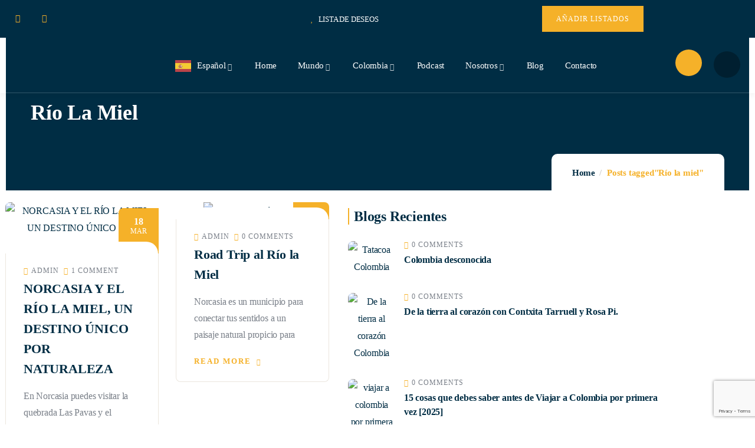

--- FILE ---
content_type: text/html; charset=UTF-8
request_url: https://goandtravel.com.co/tag/rio-la-miel/
body_size: 61588
content:
<!DOCTYPE html>
<html lang="es" class="no-js">
<head>
		<!-- Google Tag Manager -->
	<script>(function(w,d,s,l,i){w[l]=w[l]||[];w[l].push({'gtm.start':
	new Date().getTime(),event:'gtm.js'});var f=d.getElementsByTagName(s)[0],
	j=d.createElement(s),dl=l!='dataLayer'?'&l='+l:'';j.async=true;j.src=
	'https://www.googletagmanager.com/gtm.js?id='+i+dl;f.parentNode.insertBefore(j,f);
	})(window,document,'script','dataLayer','GTM-M3F6BJQ');</script>
	<!-- End Google Tag Manager -->
	
	<meta http-equiv="content-type" content="text/html; charset=UTF-8">
	<meta name="viewport" content="width=device-width, initial-scale=1">
	<link rel="profile" href="https://gmpg.org/xfn/11">
	<meta name='robots' content='noindex, follow' />
	<style>img:is([sizes="auto" i], [sizes^="auto," i]) { contain-intrinsic-size: 3000px 1500px }</style>
	
	<!-- This site is optimized with the Yoast SEO Premium plugin v18.2.1 (Yoast SEO v26.6) - https://yoast.com/wordpress/plugins/seo/ -->
	<title>Río la miel archivos - Go and Travel</title>
	<meta property="og:locale" content="es_ES" />
	<meta property="og:type" content="article" />
	<meta property="og:title" content="Río la miel archivos" />
	<meta property="og:url" content="https://goandtravel.com.co/tag/rio-la-miel/" />
	<meta property="og:site_name" content="Go and Travel" />
	<meta name="twitter:card" content="summary_large_image" />
	<script type="application/ld+json" class="yoast-schema-graph">{"@context":"https://schema.org","@graph":[{"@type":"CollectionPage","@id":"https://goandtravel.com.co/tag/rio-la-miel/","url":"https://goandtravel.com.co/tag/rio-la-miel/","name":"Río la miel archivos - Go and Travel","isPartOf":{"@id":"https://goandtravel.com.co/#website"},"primaryImageOfPage":{"@id":"https://goandtravel.com.co/tag/rio-la-miel/#primaryimage"},"image":{"@id":"https://goandtravel.com.co/tag/rio-la-miel/#primaryimage"},"thumbnailUrl":"https://goandtravel.com.co/wp-content/uploads/2024/01/Norcasia_Go_And_Travel_11_Mesa-de-trabajo-1-1-scaled.jpg","breadcrumb":{"@id":"https://goandtravel.com.co/tag/rio-la-miel/#breadcrumb"},"inLanguage":"es"},{"@type":"ImageObject","inLanguage":"es","@id":"https://goandtravel.com.co/tag/rio-la-miel/#primaryimage","url":"https://goandtravel.com.co/wp-content/uploads/2024/01/Norcasia_Go_And_Travel_11_Mesa-de-trabajo-1-1-scaled.jpg","contentUrl":"https://goandtravel.com.co/wp-content/uploads/2024/01/Norcasia_Go_And_Travel_11_Mesa-de-trabajo-1-1-scaled.jpg","width":2560,"height":1167,"caption":"Norcasia y río la miel"},{"@type":"BreadcrumbList","@id":"https://goandtravel.com.co/tag/rio-la-miel/#breadcrumb","itemListElement":[{"@type":"ListItem","position":1,"name":"Portada","item":"https://goandtravel.com.co/"},{"@type":"ListItem","position":2,"name":"Río la miel"}]},{"@type":"WebSite","@id":"https://goandtravel.com.co/#website","url":"https://goandtravel.com.co/","name":"Go and Travel","description":"Viajes hechos a la medida","potentialAction":[{"@type":"SearchAction","target":{"@type":"EntryPoint","urlTemplate":"https://goandtravel.com.co/?s={search_term_string}"},"query-input":{"@type":"PropertyValueSpecification","valueRequired":true,"valueName":"search_term_string"}}],"inLanguage":"es"}]}</script>
	<!-- / Yoast SEO Premium plugin. -->


<link rel='dns-prefetch' href='//fonts.googleapis.com' />
<link href='https://fonts.gstatic.com' crossorigin rel='preconnect' />
<link rel="alternate" type="application/rss+xml" title="Go and Travel &raquo; Feed" href="https://goandtravel.com.co/feed/" />
<link rel="alternate" type="application/rss+xml" title="Go and Travel &raquo; Feed de los comentarios" href="https://goandtravel.com.co/comments/feed/" />
<link rel="alternate" type="text/calendar" title="Go and Travel &raquo; iCal Feed" href="https://goandtravel.com.co/events/?ical=1" />
<link rel="alternate" type="application/rss+xml" title="Go and Travel &raquo; Etiqueta Río la miel del feed" href="https://goandtravel.com.co/tag/rio-la-miel/feed/" />
<link rel='stylesheet' id='babe-admin-elementor-style-css' href='https://goandtravel.com.co/wp-content/plugins/ba-book-everything/css/admin/babe-admin-elementor.css?ver=6.7.4' type='text/css' media='all' />
<style id='wp-emoji-styles-inline-css' type='text/css'>

	img.wp-smiley, img.emoji {
		display: inline !important;
		border: none !important;
		box-shadow: none !important;
		height: 1em !important;
		width: 1em !important;
		margin: 0 0.07em !important;
		vertical-align: -0.1em !important;
		background: none !important;
		padding: 0 !important;
	}
</style>
<link rel='stylesheet' id='wp-block-library-css' href='https://goandtravel.com.co/wp-includes/css/dist/block-library/style.min.css?ver=6.7.4' type='text/css' media='all' />
<style id='wp-block-library-theme-inline-css' type='text/css'>
.wp-block-audio :where(figcaption){color:#555;font-size:13px;text-align:center}.is-dark-theme .wp-block-audio :where(figcaption){color:#ffffffa6}.wp-block-audio{margin:0 0 1em}.wp-block-code{border:1px solid #ccc;border-radius:4px;font-family:Menlo,Consolas,monaco,monospace;padding:.8em 1em}.wp-block-embed :where(figcaption){color:#555;font-size:13px;text-align:center}.is-dark-theme .wp-block-embed :where(figcaption){color:#ffffffa6}.wp-block-embed{margin:0 0 1em}.blocks-gallery-caption{color:#555;font-size:13px;text-align:center}.is-dark-theme .blocks-gallery-caption{color:#ffffffa6}:root :where(.wp-block-image figcaption){color:#555;font-size:13px;text-align:center}.is-dark-theme :root :where(.wp-block-image figcaption){color:#ffffffa6}.wp-block-image{margin:0 0 1em}.wp-block-pullquote{border-bottom:4px solid;border-top:4px solid;color:currentColor;margin-bottom:1.75em}.wp-block-pullquote cite,.wp-block-pullquote footer,.wp-block-pullquote__citation{color:currentColor;font-size:.8125em;font-style:normal;text-transform:uppercase}.wp-block-quote{border-left:.25em solid;margin:0 0 1.75em;padding-left:1em}.wp-block-quote cite,.wp-block-quote footer{color:currentColor;font-size:.8125em;font-style:normal;position:relative}.wp-block-quote:where(.has-text-align-right){border-left:none;border-right:.25em solid;padding-left:0;padding-right:1em}.wp-block-quote:where(.has-text-align-center){border:none;padding-left:0}.wp-block-quote.is-large,.wp-block-quote.is-style-large,.wp-block-quote:where(.is-style-plain){border:none}.wp-block-search .wp-block-search__label{font-weight:700}.wp-block-search__button{border:1px solid #ccc;padding:.375em .625em}:where(.wp-block-group.has-background){padding:1.25em 2.375em}.wp-block-separator.has-css-opacity{opacity:.4}.wp-block-separator{border:none;border-bottom:2px solid;margin-left:auto;margin-right:auto}.wp-block-separator.has-alpha-channel-opacity{opacity:1}.wp-block-separator:not(.is-style-wide):not(.is-style-dots){width:100px}.wp-block-separator.has-background:not(.is-style-dots){border-bottom:none;height:1px}.wp-block-separator.has-background:not(.is-style-wide):not(.is-style-dots){height:2px}.wp-block-table{margin:0 0 1em}.wp-block-table td,.wp-block-table th{word-break:normal}.wp-block-table :where(figcaption){color:#555;font-size:13px;text-align:center}.is-dark-theme .wp-block-table :where(figcaption){color:#ffffffa6}.wp-block-video :where(figcaption){color:#555;font-size:13px;text-align:center}.is-dark-theme .wp-block-video :where(figcaption){color:#ffffffa6}.wp-block-video{margin:0 0 1em}:root :where(.wp-block-template-part.has-background){margin-bottom:0;margin-top:0;padding:1.25em 2.375em}
</style>
<link rel='stylesheet' id='editorskit-frontend-css' href='https://goandtravel.com.co/wp-content/plugins/block-options/build/style.build.css?ver=new' type='text/css' media='all' />
<link rel='stylesheet' id='nta-css-popup-css' href='https://goandtravel.com.co/wp-content/plugins/wp-whatsapp/assets/dist/css/style.css?ver=6.7.4' type='text/css' media='all' />
<style id='classic-theme-styles-inline-css' type='text/css'>
/*! This file is auto-generated */
.wp-block-button__link{color:#fff;background-color:#32373c;border-radius:9999px;box-shadow:none;text-decoration:none;padding:calc(.667em + 2px) calc(1.333em + 2px);font-size:1.125em}.wp-block-file__button{background:#32373c;color:#fff;text-decoration:none}
</style>
<style id='global-styles-inline-css' type='text/css'>
:root{--wp--preset--aspect-ratio--square: 1;--wp--preset--aspect-ratio--4-3: 4/3;--wp--preset--aspect-ratio--3-4: 3/4;--wp--preset--aspect-ratio--3-2: 3/2;--wp--preset--aspect-ratio--2-3: 2/3;--wp--preset--aspect-ratio--16-9: 16/9;--wp--preset--aspect-ratio--9-16: 9/16;--wp--preset--color--black: #000000;--wp--preset--color--cyan-bluish-gray: #abb8c3;--wp--preset--color--white: #ffffff;--wp--preset--color--pale-pink: #f78da7;--wp--preset--color--vivid-red: #cf2e2e;--wp--preset--color--luminous-vivid-orange: #ff6900;--wp--preset--color--luminous-vivid-amber: #fcb900;--wp--preset--color--light-green-cyan: #7bdcb5;--wp--preset--color--vivid-green-cyan: #00d084;--wp--preset--color--pale-cyan-blue: #8ed1fc;--wp--preset--color--vivid-cyan-blue: #0693e3;--wp--preset--color--vivid-purple: #9b51e0;--wp--preset--gradient--vivid-cyan-blue-to-vivid-purple: linear-gradient(135deg,rgba(6,147,227,1) 0%,rgb(155,81,224) 100%);--wp--preset--gradient--light-green-cyan-to-vivid-green-cyan: linear-gradient(135deg,rgb(122,220,180) 0%,rgb(0,208,130) 100%);--wp--preset--gradient--luminous-vivid-amber-to-luminous-vivid-orange: linear-gradient(135deg,rgba(252,185,0,1) 0%,rgba(255,105,0,1) 100%);--wp--preset--gradient--luminous-vivid-orange-to-vivid-red: linear-gradient(135deg,rgba(255,105,0,1) 0%,rgb(207,46,46) 100%);--wp--preset--gradient--very-light-gray-to-cyan-bluish-gray: linear-gradient(135deg,rgb(238,238,238) 0%,rgb(169,184,195) 100%);--wp--preset--gradient--cool-to-warm-spectrum: linear-gradient(135deg,rgb(74,234,220) 0%,rgb(151,120,209) 20%,rgb(207,42,186) 40%,rgb(238,44,130) 60%,rgb(251,105,98) 80%,rgb(254,248,76) 100%);--wp--preset--gradient--blush-light-purple: linear-gradient(135deg,rgb(255,206,236) 0%,rgb(152,150,240) 100%);--wp--preset--gradient--blush-bordeaux: linear-gradient(135deg,rgb(254,205,165) 0%,rgb(254,45,45) 50%,rgb(107,0,62) 100%);--wp--preset--gradient--luminous-dusk: linear-gradient(135deg,rgb(255,203,112) 0%,rgb(199,81,192) 50%,rgb(65,88,208) 100%);--wp--preset--gradient--pale-ocean: linear-gradient(135deg,rgb(255,245,203) 0%,rgb(182,227,212) 50%,rgb(51,167,181) 100%);--wp--preset--gradient--electric-grass: linear-gradient(135deg,rgb(202,248,128) 0%,rgb(113,206,126) 100%);--wp--preset--gradient--midnight: linear-gradient(135deg,rgb(2,3,129) 0%,rgb(40,116,252) 100%);--wp--preset--font-size--small: 13px;--wp--preset--font-size--medium: 20px;--wp--preset--font-size--large: 36px;--wp--preset--font-size--x-large: 42px;--wp--preset--spacing--20: 0.44rem;--wp--preset--spacing--30: 0.67rem;--wp--preset--spacing--40: 1rem;--wp--preset--spacing--50: 1.5rem;--wp--preset--spacing--60: 2.25rem;--wp--preset--spacing--70: 3.38rem;--wp--preset--spacing--80: 5.06rem;--wp--preset--shadow--natural: 6px 6px 9px rgba(0, 0, 0, 0.2);--wp--preset--shadow--deep: 12px 12px 50px rgba(0, 0, 0, 0.4);--wp--preset--shadow--sharp: 6px 6px 0px rgba(0, 0, 0, 0.2);--wp--preset--shadow--outlined: 6px 6px 0px -3px rgba(255, 255, 255, 1), 6px 6px rgba(0, 0, 0, 1);--wp--preset--shadow--crisp: 6px 6px 0px rgba(0, 0, 0, 1);}:where(.is-layout-flex){gap: 0.5em;}:where(.is-layout-grid){gap: 0.5em;}body .is-layout-flex{display: flex;}.is-layout-flex{flex-wrap: wrap;align-items: center;}.is-layout-flex > :is(*, div){margin: 0;}body .is-layout-grid{display: grid;}.is-layout-grid > :is(*, div){margin: 0;}:where(.wp-block-columns.is-layout-flex){gap: 2em;}:where(.wp-block-columns.is-layout-grid){gap: 2em;}:where(.wp-block-post-template.is-layout-flex){gap: 1.25em;}:where(.wp-block-post-template.is-layout-grid){gap: 1.25em;}.has-black-color{color: var(--wp--preset--color--black) !important;}.has-cyan-bluish-gray-color{color: var(--wp--preset--color--cyan-bluish-gray) !important;}.has-white-color{color: var(--wp--preset--color--white) !important;}.has-pale-pink-color{color: var(--wp--preset--color--pale-pink) !important;}.has-vivid-red-color{color: var(--wp--preset--color--vivid-red) !important;}.has-luminous-vivid-orange-color{color: var(--wp--preset--color--luminous-vivid-orange) !important;}.has-luminous-vivid-amber-color{color: var(--wp--preset--color--luminous-vivid-amber) !important;}.has-light-green-cyan-color{color: var(--wp--preset--color--light-green-cyan) !important;}.has-vivid-green-cyan-color{color: var(--wp--preset--color--vivid-green-cyan) !important;}.has-pale-cyan-blue-color{color: var(--wp--preset--color--pale-cyan-blue) !important;}.has-vivid-cyan-blue-color{color: var(--wp--preset--color--vivid-cyan-blue) !important;}.has-vivid-purple-color{color: var(--wp--preset--color--vivid-purple) !important;}.has-black-background-color{background-color: var(--wp--preset--color--black) !important;}.has-cyan-bluish-gray-background-color{background-color: var(--wp--preset--color--cyan-bluish-gray) !important;}.has-white-background-color{background-color: var(--wp--preset--color--white) !important;}.has-pale-pink-background-color{background-color: var(--wp--preset--color--pale-pink) !important;}.has-vivid-red-background-color{background-color: var(--wp--preset--color--vivid-red) !important;}.has-luminous-vivid-orange-background-color{background-color: var(--wp--preset--color--luminous-vivid-orange) !important;}.has-luminous-vivid-amber-background-color{background-color: var(--wp--preset--color--luminous-vivid-amber) !important;}.has-light-green-cyan-background-color{background-color: var(--wp--preset--color--light-green-cyan) !important;}.has-vivid-green-cyan-background-color{background-color: var(--wp--preset--color--vivid-green-cyan) !important;}.has-pale-cyan-blue-background-color{background-color: var(--wp--preset--color--pale-cyan-blue) !important;}.has-vivid-cyan-blue-background-color{background-color: var(--wp--preset--color--vivid-cyan-blue) !important;}.has-vivid-purple-background-color{background-color: var(--wp--preset--color--vivid-purple) !important;}.has-black-border-color{border-color: var(--wp--preset--color--black) !important;}.has-cyan-bluish-gray-border-color{border-color: var(--wp--preset--color--cyan-bluish-gray) !important;}.has-white-border-color{border-color: var(--wp--preset--color--white) !important;}.has-pale-pink-border-color{border-color: var(--wp--preset--color--pale-pink) !important;}.has-vivid-red-border-color{border-color: var(--wp--preset--color--vivid-red) !important;}.has-luminous-vivid-orange-border-color{border-color: var(--wp--preset--color--luminous-vivid-orange) !important;}.has-luminous-vivid-amber-border-color{border-color: var(--wp--preset--color--luminous-vivid-amber) !important;}.has-light-green-cyan-border-color{border-color: var(--wp--preset--color--light-green-cyan) !important;}.has-vivid-green-cyan-border-color{border-color: var(--wp--preset--color--vivid-green-cyan) !important;}.has-pale-cyan-blue-border-color{border-color: var(--wp--preset--color--pale-cyan-blue) !important;}.has-vivid-cyan-blue-border-color{border-color: var(--wp--preset--color--vivid-cyan-blue) !important;}.has-vivid-purple-border-color{border-color: var(--wp--preset--color--vivid-purple) !important;}.has-vivid-cyan-blue-to-vivid-purple-gradient-background{background: var(--wp--preset--gradient--vivid-cyan-blue-to-vivid-purple) !important;}.has-light-green-cyan-to-vivid-green-cyan-gradient-background{background: var(--wp--preset--gradient--light-green-cyan-to-vivid-green-cyan) !important;}.has-luminous-vivid-amber-to-luminous-vivid-orange-gradient-background{background: var(--wp--preset--gradient--luminous-vivid-amber-to-luminous-vivid-orange) !important;}.has-luminous-vivid-orange-to-vivid-red-gradient-background{background: var(--wp--preset--gradient--luminous-vivid-orange-to-vivid-red) !important;}.has-very-light-gray-to-cyan-bluish-gray-gradient-background{background: var(--wp--preset--gradient--very-light-gray-to-cyan-bluish-gray) !important;}.has-cool-to-warm-spectrum-gradient-background{background: var(--wp--preset--gradient--cool-to-warm-spectrum) !important;}.has-blush-light-purple-gradient-background{background: var(--wp--preset--gradient--blush-light-purple) !important;}.has-blush-bordeaux-gradient-background{background: var(--wp--preset--gradient--blush-bordeaux) !important;}.has-luminous-dusk-gradient-background{background: var(--wp--preset--gradient--luminous-dusk) !important;}.has-pale-ocean-gradient-background{background: var(--wp--preset--gradient--pale-ocean) !important;}.has-electric-grass-gradient-background{background: var(--wp--preset--gradient--electric-grass) !important;}.has-midnight-gradient-background{background: var(--wp--preset--gradient--midnight) !important;}.has-small-font-size{font-size: var(--wp--preset--font-size--small) !important;}.has-medium-font-size{font-size: var(--wp--preset--font-size--medium) !important;}.has-large-font-size{font-size: var(--wp--preset--font-size--large) !important;}.has-x-large-font-size{font-size: var(--wp--preset--font-size--x-large) !important;}
:where(.wp-block-post-template.is-layout-flex){gap: 1.25em;}:where(.wp-block-post-template.is-layout-grid){gap: 1.25em;}
:where(.wp-block-columns.is-layout-flex){gap: 2em;}:where(.wp-block-columns.is-layout-grid){gap: 2em;}
:root :where(.wp-block-pullquote){font-size: 1.5em;line-height: 1.6;}
</style>
<link rel='stylesheet' id='babe-ion-rangeslider-css-css' href='https://goandtravel.com.co/wp-content/plugins/ba-book-everything/js/ion.rangeSlider/ion.rangeSlider.min.css?ver=1.8.17' type='text/css' media='all' />
<link rel='stylesheet' id='babe-daterangepicker-style-css' href='https://goandtravel.com.co/wp-content/plugins/ba-book-everything/css/daterangepicker.css?ver=1.8.17' type='text/css' media='all' />
<link rel='stylesheet' id='babe-select2-style-css' href='https://goandtravel.com.co/wp-content/plugins/ba-book-everything/css/select2.min.css?ver=1.8.17' type='text/css' media='all' />
<link rel='stylesheet' id='babe-modal-style-css' href='https://goandtravel.com.co/wp-content/plugins/ba-book-everything/css/babe-modal.css?ver=1.8.17' type='text/css' media='all' />
<link rel='stylesheet' id='jquery-ui-style-css' href='https://goandtravel.com.co/wp-content/plugins/ba-book-everything/css/jquery-ui.min.css?ver=1.8.17' type='text/css' media='all' />
<link rel='stylesheet' id='babe-fontawesome-css' href='https://goandtravel.com.co/wp-content/plugins/ba-book-everything/fonts/fontawesome-free/css/all.min.css?ver=1.8.17' type='text/css' media='all' />
<link rel='stylesheet' id='babe-style-css' href='https://goandtravel.com.co/wp-content/plugins/ba-book-everything/css/babe-style.css?ver=1.8.17' type='text/css' media='all' />
<link rel='stylesheet' id='contact-form-7-css' href='https://goandtravel.com.co/wp-content/plugins/contact-form-7/includes/css/styles.css?ver=6.1.4' type='text/css' media='all' />
<link rel='stylesheet' id='tevily-themer-css' href='https://goandtravel.com.co/wp-content/plugins/tevily-themer/assets/css/style.css?ver=6.7.4' type='text/css' media='all' />
<link rel='stylesheet' id='elementor-frontend-css' href='https://goandtravel.com.co/wp-content/plugins/elementor/assets/css/frontend.min.css?ver=3.34.1' type='text/css' media='all' />
<link rel='stylesheet' id='widget-icon-list-css' href='https://goandtravel.com.co/wp-content/plugins/elementor/assets/css/widget-icon-list.min.css?ver=3.34.1' type='text/css' media='all' />
<link rel='stylesheet' id='widget-icon-box-css' href='https://goandtravel.com.co/wp-content/plugins/elementor/assets/css/widget-icon-box.min.css?ver=3.34.1' type='text/css' media='all' />
<link rel='stylesheet' id='widget-social-icons-css' href='https://goandtravel.com.co/wp-content/plugins/elementor/assets/css/widget-social-icons.min.css?ver=3.34.1' type='text/css' media='all' />
<style id='woocommerce-inline-inline-css' type='text/css'>
.woocommerce form .form-row .required { visibility: visible; }
</style>
<link rel='stylesheet' id='tribe-events-v2-single-skeleton-css' href='https://goandtravel.com.co/wp-content/plugins/the-events-calendar/build/css/tribe-events-single-skeleton.css?ver=6.15.13' type='text/css' media='all' />
<link rel='stylesheet' id='tribe-events-v2-single-skeleton-full-css' href='https://goandtravel.com.co/wp-content/plugins/the-events-calendar/build/css/tribe-events-single-full.css?ver=6.15.13' type='text/css' media='all' />
<link rel='stylesheet' id='tec-events-elementor-widgets-base-styles-css' href='https://goandtravel.com.co/wp-content/plugins/the-events-calendar/build/css/integrations/plugins/elementor/widgets/widget-base.css?ver=6.15.13' type='text/css' media='all' />
<link rel='stylesheet' id='weglot-css-css' href='https://goandtravel.com.co/wp-content/plugins/weglot/dist/css/front-css.css?ver=4.3.1' type='text/css' media='all' />
<link rel='stylesheet' id='new-flag-css-css' href='https://goandtravel.com.co/wp-content/plugins/weglot/app/styles/new-flags.css?ver=4.3.1' type='text/css' media='all' />
<link rel='stylesheet' id='brands-styles-css' href='https://goandtravel.com.co/wp-content/plugins/woocommerce/assets/css/brands.css?ver=10.0.5' type='text/css' media='all' />
<link rel='stylesheet' id='Aileron-Myriad-font-css-css' href='https://goandtravel.com.co/wp-content/themes/tevily_child/fonts/Aileron-Myriad/stylesheet.css?ver=6.7.4' type='text/css' media='all' />
<link rel='stylesheet' id='elementor-post-19-css' href='https://goandtravel.com.co/wp-content/uploads/elementor/css/post-19.css?ver=1768338943' type='text/css' media='all' />
<link rel='stylesheet' id='elementor-post-994-css' href='https://goandtravel.com.co/wp-content/uploads/elementor/css/post-994.css?ver=1768338943' type='text/css' media='all' />
<link rel='stylesheet' id='elementor-post-866-css' href='https://goandtravel.com.co/wp-content/uploads/elementor/css/post-866.css?ver=1768338943' type='text/css' media='all' />
<link rel='stylesheet' id='tevily-fonts-css' href='https://fonts.googleapis.com/css2?family=DM+Sans:wght@400;500;700&#038;display=swap' type='text/css' media='all' />
<link rel='stylesheet' id='dashicons-css' href='https://goandtravel.com.co/wp-includes/css/dashicons.min.css?ver=6.7.4' type='text/css' media='all' />
<link rel='stylesheet' id='swiper-css' href='https://goandtravel.com.co/wp-content/plugins/elementor/assets/lib/swiper/v8/css/swiper.min.css?ver=8.4.5' type='text/css' media='all' />
<link rel='stylesheet' id='magnific-css' href='https://goandtravel.com.co/wp-content/themes/tevily/assets/js/magnific/magnific-popup.css?ver=6.7.4' type='text/css' media='all' />
<link rel='stylesheet' id='mcustomscrollbar-css' href='https://goandtravel.com.co/wp-content/themes/tevily/assets/js/scroll/jquery.mCustomScrollbar.min.css?ver=6.7.4' type='text/css' media='all' />
<link rel='stylesheet' id='fontawesome-css' href='https://goandtravel.com.co/wp-content/themes/tevily/assets/css/fontawesome/css/all.min.css?ver=6.7.4' type='text/css' media='all' />
<link rel='stylesheet' id='line-awesome-css' href='https://goandtravel.com.co/wp-content/themes/tevily/assets/css/line-awesome/css/line-awesome.min.css?ver=6.7.4' type='text/css' media='all' />
<link rel='stylesheet' id='tevily-style-css' href='https://goandtravel.com.co/wp-content/themes/tevily/style.css?ver=6.7.4' type='text/css' media='all' />
<link rel='stylesheet' id='bootstrap-css' href='https://goandtravel.com.co/wp-content/themes/tevily/assets/css/bootstrap.css?ver=6.7.4' type='text/css' media='all' />
<link rel='stylesheet' id='tevily-template-css' href='https://goandtravel.com.co/wp-content/themes/tevily/assets/css/template.css?ver=6.7.4' type='text/css' media='all' />
<link rel='stylesheet' id='tevily-booking-css' href='https://goandtravel.com.co/wp-content/themes/tevily/assets/css/booking.css?ver=6.7.4' type='text/css' media='all' />
<link rel='stylesheet' id='tevily-woocoomerce-css' href='https://goandtravel.com.co/wp-content/themes/tevily/assets/css/woocommerce.css?ver=6.7.4' type='text/css' media='all' />
<link rel='stylesheet' id='tevily-parent-style-css' href='https://goandtravel.com.co/wp-content/themes/tevily/style.css?ver=6.7.4' type='text/css' media='all' />
<link rel='stylesheet' id='tevily-child-style-css' href='https://goandtravel.com.co/wp-content/themes/tevily_child/style.css?ver=6.7.4' type='text/css' media='all' />
<link rel='stylesheet' id='tevily-custom-style-color-css' href='https://goandtravel.com.co/wp-content/themes/tevily/assets/css/custom_script.css?ver=6.7.4' type='text/css' media='all' />
<style id='tevily-custom-style-color-inline-css' type='text/css'>
 :root{ } 
</style>
<link rel='stylesheet' id='elementor-gf-local-roboto-css' href='https://goandtravel.com.co/wp-content/uploads/elementor/google-fonts/css/roboto.css?ver=1742935361' type='text/css' media='all' />
<link rel='stylesheet' id='elementor-gf-local-robotoslab-css' href='https://goandtravel.com.co/wp-content/uploads/elementor/google-fonts/css/robotoslab.css?ver=1742935379' type='text/css' media='all' />
<link rel='stylesheet' id='elementor-gf-local-shipporiantiqueb1-css' href='https://goandtravel.com.co/wp-content/uploads/elementor/google-fonts/css/shipporiantiqueb1.css?ver=1742935412' type='text/css' media='all' />
<link rel='stylesheet' id='elementor-icons-shared-0-css' href='https://goandtravel.com.co/wp-content/plugins/elementor/assets/lib/font-awesome/css/fontawesome.min.css?ver=5.15.3' type='text/css' media='all' />
<link rel='stylesheet' id='elementor-icons-fa-brands-css' href='https://goandtravel.com.co/wp-content/plugins/elementor/assets/lib/font-awesome/css/brands.min.css?ver=5.15.3' type='text/css' media='all' />
<script type="text/javascript" src="https://goandtravel.com.co/wp-includes/js/jquery/jquery.min.js?ver=3.7.1" id="jquery-core-js"></script>
<script type="text/javascript" src="https://goandtravel.com.co/wp-includes/js/jquery/jquery-migrate.min.js?ver=3.4.1" id="jquery-migrate-js"></script>
<script type="text/javascript" id="ajax-form-js-extra">
/* <![CDATA[ */
var form_ajax_object = {"ajaxurl":"https:\/\/goandtravel.com.co\/wp-admin\/admin-ajax.php","redirecturl":"https:\/\/goandtravel.com.co","security_nonce":"bcf8a5e121"};
/* ]]> */
</script>
<script type="text/javascript" src="https://goandtravel.com.co/wp-content/plugins/tevily-themer/assets/js/ajax-form.js?ver=6.7.4" id="ajax-form-js"></script>
<script type="text/javascript" src="https://goandtravel.com.co/wp-content/plugins/woocommerce/assets/js/jquery-blockui/jquery.blockUI.min.js?ver=2.7.0-wc.10.0.5" id="jquery-blockui-js" defer="defer" data-wp-strategy="defer"></script>
<script type="text/javascript" src="https://goandtravel.com.co/wp-content/plugins/woocommerce/assets/js/js-cookie/js.cookie.min.js?ver=2.1.4-wc.10.0.5" id="js-cookie-js" defer="defer" data-wp-strategy="defer"></script>
<script type="text/javascript" id="woocommerce-js-extra">
/* <![CDATA[ */
var woocommerce_params = {"ajax_url":"\/wp-admin\/admin-ajax.php","wc_ajax_url":"\/?wc-ajax=%%endpoint%%","i18n_password_show":"Mostrar contrase\u00f1a","i18n_password_hide":"Ocultar contrase\u00f1a"};
/* ]]> */
</script>
<script type="text/javascript" src="https://goandtravel.com.co/wp-content/plugins/woocommerce/assets/js/frontend/woocommerce.min.js?ver=10.0.5" id="woocommerce-js" defer="defer" data-wp-strategy="defer"></script>
<script type="text/javascript" src="https://goandtravel.com.co/wp-content/plugins/weglot/dist/front-js.js?ver=4.3.1" id="wp-weglot-js-js"></script>
<script type="text/javascript" src="https://goandtravel.com.co/wp-content/themes/tevily/assets/js/bootstrap.min.js?ver=6.7.4" id="bootstrap-js"></script>
<script type="text/javascript" src="https://goandtravel.com.co/wp-content/themes/tevily/assets/js/scroll/jquery.mCustomScrollbar.min.js?ver=6.7.4" id="mcustomscrollbar-js"></script>
<script type="text/javascript" src="https://goandtravel.com.co/wp-content/themes/tevily/assets/js/magnific/jquery.magnific-popup.min.js?ver=6.7.4" id="jquery-magnific-popup-js"></script>
<script type="text/javascript" src="https://goandtravel.com.co/wp-content/plugins/woocommerce/assets/js/jquery-cookie/jquery.cookie.min.js?ver=1.4.1-wc.10.0.5" id="jquery-cookie-js" defer="defer" data-wp-strategy="defer"></script>
<script type="text/javascript" src="https://goandtravel.com.co/wp-content/themes/tevily/assets/js/jquery.appear.js?ver=6.7.4" id="jquery-appear-js"></script>
<script type="text/javascript" src="https://goandtravel.com.co/wp-includes/js/imagesloaded.min.js?ver=5.0.0" id="imagesloaded-js"></script>
<script type="text/javascript" src="https://goandtravel.com.co/wp-includes/js/masonry.min.js?ver=4.2.2" id="masonry-js"></script>
<script type="text/javascript" src="https://goandtravel.com.co/wp-includes/js/jquery/jquery.masonry.min.js?ver=3.1.2b" id="jquery-masonry-js"></script>
<script type="text/javascript" src="https://goandtravel.com.co/wp-content/themes/tevily/assets/js/main.js?ver=6.7.4" id="tevily-main-js"></script>
<script type="text/javascript" src="https://goandtravel.com.co/wp-content/themes/tevily/assets/js/woocommerce.js?ver=6.7.4" id="tevily-woocommerce-js"></script>
<script type="text/javascript" id="wc-add-to-cart-js-extra">
/* <![CDATA[ */
var wc_add_to_cart_params = {"ajax_url":"\/wp-admin\/admin-ajax.php","wc_ajax_url":"\/?wc-ajax=%%endpoint%%","i18n_view_cart":"Ver carrito","cart_url":"https:\/\/goandtravel.com.co\/carrito\/","is_cart":"","cart_redirect_after_add":"no"};
/* ]]> */
</script>
<script type="text/javascript" src="https://goandtravel.com.co/wp-content/plugins/woocommerce/assets/js/frontend/add-to-cart.min.js?ver=10.0.5" id="wc-add-to-cart-js" defer="defer" data-wp-strategy="defer"></script>
<link rel="https://api.w.org/" href="https://goandtravel.com.co/wp-json/" /><link rel="alternate" title="JSON" type="application/json" href="https://goandtravel.com.co/wp-json/wp/v2/tags/118" /><link rel="EditURI" type="application/rsd+xml" title="RSD" href="https://goandtravel.com.co/xmlrpc.php?rsd" />
<meta name="generator" content="WordPress 6.7.4" />
<meta name="generator" content="WooCommerce 10.0.5" />
<meta name="generator" content="Redux 4.5.9" /><script> var ajaxurl = "https://goandtravel.com.co/wp-admin/admin-ajax.php";</script><meta name="tec-api-version" content="v1"><meta name="tec-api-origin" content="https://goandtravel.com.co"><link rel="alternate" href="https://goandtravel.com.co/wp-json/tribe/events/v1/events/?tags=rio-la-miel" />
<link rel="alternate" href="https://goandtravel.com.co/tag/rio-la-miel/" hreflang="es"/>
<link rel="alternate" href="https://goandtravel.com.co/en/tag/rio-la-miel/" hreflang="en"/>
<link rel="alternate" href="https://goandtravel.com.co/ja/tag/rio-la-miel/" hreflang="ja"/>
<script type="application/json" id="weglot-data">{"website":"https:\/\/goandtravel.com.co","uid":"2decdf5b1d","project_slug":"gteng","language_from":"es","language_from_custom_flag":null,"language_from_custom_name":null,"excluded_paths":[{"type":"START_WITH","value":"\/en\/san-rafael-antioquia\/","language_button_displayed":false,"exclusion_behavior":"REDIRECT","excluded_languages":[],"regex":"^\/en\/san\\-rafael\\-antioquia\/"},{"type":"START_WITH","value":"\/guia-para-viajar-a-colombia\/","language_button_displayed":true,"exclusion_behavior":"REDIRECT","excluded_languages":["en"],"regex":"^\/guia\\-para\\-viajar\\-a\\-colombia\/"},{"type":"START_WITH","value":"\/en\/guia-para-viajar-a-boyaca\/","language_button_displayed":false,"exclusion_behavior":"REDIRECT","excluded_languages":["en"],"regex":"^\/en\/guia\\-para\\-viajar\\-a\\-boyaca\/"}],"excluded_blocks":[],"custom_settings":{"button_style":{"is_dropdown":true,"with_flags":true,"flag_type":"rectangle_mat","with_name":true,"full_name":true,"custom_css":""},"wp_user_version":"4.2.4","translate_email":false,"translate_search":false,"translate_amp":false,"switchers":[{"templates":{"name":"default","hash":"095ffb8d22f66be52959023fa4eeb71a05f20f73"},"location":[],"style":{"with_flags":true,"flag_type":"rectangle_mat","with_name":true,"full_name":true,"is_dropdown":true}}]},"pending_translation_enabled":false,"curl_ssl_check_enabled":true,"custom_css":null,"languages":[{"language_to":"en","custom_code":null,"custom_name":null,"custom_local_name":null,"provider":null,"enabled":true,"automatic_translation_enabled":true,"deleted_at":null,"connect_host_destination":null,"custom_flag":null},{"language_to":"ja","custom_code":null,"custom_name":null,"custom_local_name":null,"provider":null,"enabled":true,"automatic_translation_enabled":true,"deleted_at":null,"connect_host_destination":null,"custom_flag":null}],"organization_slug":"w-47561be0df","current_language":"es","switcher_links":{"es":"https:\/\/goandtravel.com.co\/tag\/rio-la-miel\/","en":"https:\/\/goandtravel.com.co\/en\/tag\/rio-la-miel\/","ja":"https:\/\/goandtravel.com.co\/ja\/tag\/rio-la-miel\/"},"original_path":"\/tag\/rio-la-miel\/"}</script><script> var ajaxurl = "https://goandtravel.com.co/wp-admin/admin-ajax.php";</script>	<noscript><style>.woocommerce-product-gallery{ opacity: 1 !important; }</style></noscript>
	<meta name="generator" content="Elementor 3.34.1; features: additional_custom_breakpoints; settings: css_print_method-external, google_font-enabled, font_display-swap">
			<style>
				.e-con.e-parent:nth-of-type(n+4):not(.e-lazyloaded):not(.e-no-lazyload),
				.e-con.e-parent:nth-of-type(n+4):not(.e-lazyloaded):not(.e-no-lazyload) * {
					background-image: none !important;
				}
				@media screen and (max-height: 1024px) {
					.e-con.e-parent:nth-of-type(n+3):not(.e-lazyloaded):not(.e-no-lazyload),
					.e-con.e-parent:nth-of-type(n+3):not(.e-lazyloaded):not(.e-no-lazyload) * {
						background-image: none !important;
					}
				}
				@media screen and (max-height: 640px) {
					.e-con.e-parent:nth-of-type(n+2):not(.e-lazyloaded):not(.e-no-lazyload),
					.e-con.e-parent:nth-of-type(n+2):not(.e-lazyloaded):not(.e-no-lazyload) * {
						background-image: none !important;
					}
				}
			</style>
			<meta name="generator" content="Powered by Slider Revolution 6.6.10 - responsive, Mobile-Friendly Slider Plugin for WordPress with comfortable drag and drop interface." />
<link rel="icon" href="https://goandtravel.com.co/wp-content/uploads/2023/12/cropped-favicon-05-32x32.png" sizes="32x32" />
<link rel="icon" href="https://goandtravel.com.co/wp-content/uploads/2023/12/cropped-favicon-05-192x192.png" sizes="192x192" />
<link rel="apple-touch-icon" href="https://goandtravel.com.co/wp-content/uploads/2023/12/cropped-favicon-05-180x180.png" />
<meta name="msapplication-TileImage" content="https://goandtravel.com.co/wp-content/uploads/2023/12/cropped-favicon-05-270x270.png" />
<script>function setREVStartSize(e){
			//window.requestAnimationFrame(function() {
				window.RSIW = window.RSIW===undefined ? window.innerWidth : window.RSIW;
				window.RSIH = window.RSIH===undefined ? window.innerHeight : window.RSIH;
				try {
					var pw = document.getElementById(e.c).parentNode.offsetWidth,
						newh;
					pw = pw===0 || isNaN(pw) || (e.l=="fullwidth" || e.layout=="fullwidth") ? window.RSIW : pw;
					e.tabw = e.tabw===undefined ? 0 : parseInt(e.tabw);
					e.thumbw = e.thumbw===undefined ? 0 : parseInt(e.thumbw);
					e.tabh = e.tabh===undefined ? 0 : parseInt(e.tabh);
					e.thumbh = e.thumbh===undefined ? 0 : parseInt(e.thumbh);
					e.tabhide = e.tabhide===undefined ? 0 : parseInt(e.tabhide);
					e.thumbhide = e.thumbhide===undefined ? 0 : parseInt(e.thumbhide);
					e.mh = e.mh===undefined || e.mh=="" || e.mh==="auto" ? 0 : parseInt(e.mh,0);
					if(e.layout==="fullscreen" || e.l==="fullscreen")
						newh = Math.max(e.mh,window.RSIH);
					else{
						e.gw = Array.isArray(e.gw) ? e.gw : [e.gw];
						for (var i in e.rl) if (e.gw[i]===undefined || e.gw[i]===0) e.gw[i] = e.gw[i-1];
						e.gh = e.el===undefined || e.el==="" || (Array.isArray(e.el) && e.el.length==0)? e.gh : e.el;
						e.gh = Array.isArray(e.gh) ? e.gh : [e.gh];
						for (var i in e.rl) if (e.gh[i]===undefined || e.gh[i]===0) e.gh[i] = e.gh[i-1];
											
						var nl = new Array(e.rl.length),
							ix = 0,
							sl;
						e.tabw = e.tabhide>=pw ? 0 : e.tabw;
						e.thumbw = e.thumbhide>=pw ? 0 : e.thumbw;
						e.tabh = e.tabhide>=pw ? 0 : e.tabh;
						e.thumbh = e.thumbhide>=pw ? 0 : e.thumbh;
						for (var i in e.rl) nl[i] = e.rl[i]<window.RSIW ? 0 : e.rl[i];
						sl = nl[0];
						for (var i in nl) if (sl>nl[i] && nl[i]>0) { sl = nl[i]; ix=i;}
						var m = pw>(e.gw[ix]+e.tabw+e.thumbw) ? 1 : (pw-(e.tabw+e.thumbw)) / (e.gw[ix]);
						newh =  (e.gh[ix] * m) + (e.tabh + e.thumbh);
					}
					var el = document.getElementById(e.c);
					if (el!==null && el) el.style.height = newh+"px";
					el = document.getElementById(e.c+"_wrapper");
					if (el!==null && el) {
						el.style.height = newh+"px";
						el.style.display = "block";
					}
				} catch(e){
					console.log("Failure at Presize of Slider:" + e)
				}
			//});
		  };</script>
		<style type="text/css" id="wp-custom-css">
			*// ocultar banderas
div#trp-floater-ls {
    display: none;
}
div#trp-floater-ls {
    display: none !important;
}


/*ocultar imagen y estrellas de testimonios*/
.testimonial-image {
    display: none;
}

.testimonial-stars {
    display: none;
}

/*ocultar archivos en menu responsive*/
aside#block-5 {
    display: none;
}

aside#block-6 {
    display: none;
}

.item-value > a {
    pointer-events: none;
}





/*PGINA DE BUSCQUA*/
#wp-content > div > section > div > div > div > div > div > div.elementor.elementor-869 > section.elementor-section.elementor-top-section.elementor-element.elementor-element-81b9ab4.elementor-section-boxed.elementor-section-height-default.elementor-section-height-default.row-top {
    display: none;
}

#wp-content > div > section > div > div > div > div > div > div.elementor.elementor-869 > section.elementor-section.elementor-top-section.elementor-element.elementor-element-967a0ee.elementor-section-boxed.elementor-section-height-default.elementor-section-height-default.row-top > div.elementor-container.elementor-column-gap-default > div > div > div > div > div {
    DISPLAY: NONE;
}

/*OCULTAR ICONO*/
i.fab.fa-tumblr {
    display: none;
}		</style>
			
			<!-- Meta Pixel Code -->
		<script>
		  !function(f,b,e,v,n,t,s)
		  {if(f.fbq)return;n=f.fbq=function(){n.callMethod?
		  n.callMethod.apply(n,arguments):n.queue.push(arguments)};
		  if(!f._fbq)f._fbq=n;n.push=n;n.loaded=!0;n.version='2.0';
		  n.queue=[];t=b.createElement(e);t.async=!0;
		  t.src=v;s=b.getElementsByTagName(e)[0];
		  s.parentNode.insertBefore(t,s)}(window, document,'script',
		  'https://connect.facebook.net/en_US/fbevents.js');
		  fbq('init', '786088829813787');
		  fbq('track', 'PageView');
		</script>
		<noscript><img height="1" width="1" style="display:none"
		  src="https://www.facebook.com/tr?id=786088829813787&ev=PageView&noscript=1"
		/></noscript>
		<!-- End Meta Pixel Code -->
	
		<meta name="facebook-domain-verification" content="b7etaecq3nh7v3o90dx4vmgvhc6tt8" />
	
	
	
</head>

<body class="archive tag tag-rio-la-miel tag-118 theme-tevily woocommerce-no-js tribe-no-js tevily-body-loading elementor-default elementor-kit-19">
		<!-- Google Tag Manager (noscript) -->
	<noscript><iframe src="https://www.googletagmanager.com/ns.html?id=GTM-M3F6BJQ"
	height="0" width="0" style="display:none;visibility:hidden"></iframe></noscript>
	<!-- End Google Tag Manager (noscript) -->
	  <div class="tevily-page-loading"></div>
	
	<div class="wrapper-page"> <!--page-->
			 
		<header class="wp-site-header header-builder-frontend header-position-absolute">
			
<div class="header-mobile header_mobile_screen">
  	
  	
		<div class="topbar-mobile">
			<div class="row">
				
				<div class="col-xl-4 col-lg-4 col-md-4 col-sm-4 col-12 topbar-left">

					<ul class="socials-2">
					   					     <li><a href="https://www.facebook.com/g.andtravel"><i class="fab fa-facebook-square"></i></a></li>
					    

					   					     <li><a href="https://www.instagram.com/go_andtravel/"><i class="fab fa-instagram"></i></a></li>
					     

					     

					    

					    
				
					   
					   
					    					</ul>

				</div>

									<div class="col-12 col-xl-8 col-lg-8 col-md-8 col-sm-8 d-none d-xl-block d-lg-block d-md-block d-sm-block topbar-right">
						<div class="content-inner topbar-information">
							<a href="#">BECOME A LOCAL GUIDE</a>						</div>
					</div>
								
			</div>
		</div>

		

  	<div class="header-mobile-content">
		<div class="header-content-inner clearfix"> 
		 
		  	<div class="header-left">
				<div class="logo-mobile">
									  	<a href="https://goandtravel.com.co/">
					 	<img src="https://goandtravel.com.co/wp-content/themes/tevily/assets/images/logo-mobile.png" alt="Go and Travel" />
				  	</a>
				</div>
		  	</div>

		  	<div class="header-right">
		  							<div class="gva-user">
						
					      					      <div class="login-account without-login">
					         <div class="profile">
					            <div class="avata-icon">
					               <i class="icon flaticon-user"></i>
					            </div>
					         </div>
					         <div class="user-account">
					            <ul class="my_account_nav_list">
					               <li>
					                  <a class="login-link" href="#" data-bs-toggle="modal" data-bs-target="#form-ajax-login-popup">
					                     <i class="icon far fa-user"></i>
					                     Login					                  </a>
					               </li>
					               <li>
					                  <a class="register-link" href="https://goandtravel.com.co/mi-cuenta/?action=register">
					                     <i class="icon fas fa-user-plus"></i> 
					                     Register					                  </a>
					               </li>
					            </ul>
					         </div>
					      </div>

						
					</div>
							 	
				<div class="canvas-mobile">
	<div class="canvas-menu gva-offcanvas">
	  	<a class="dropdown-toggle" data-canvas=".mobile" href="#"><i class="icon las la-bars"></i></a>
	</div>
	<div class="gva-offcanvas-content mobile">
		<div class="top-canvas">
					  	<a class="logo-mm" href="https://goandtravel.com.co/">
			 	<img src="https://goandtravel.com.co/wp-content/themes/tevily/assets/images/logo-mobile.png" alt="Go and Travel" />
		  	</a>
			<a class="control-close-mm" href="#"><i class="far fa-times-circle"></i></a>
		</div>
		<div class="wp-sidebar sidebar">
			<div id="gva-mobile-menu" class="navbar-collapse"><ul id="menu-sostenibilidad" class="gva-nav-menu gva-mobile-menu"><li id="menu-item-16691" class="weglot-parent-menu-item weglot-lang menu-item-weglot weglot-language weglot-flags flag-0 es menu-item menu-item-type-custom menu-item-object-custom menu-item-has-children menu-item-16691"><a title="Español" href="#weglot_switcher" data-wg-notranslate="true" data-link_id="link-4660"><span class="menu-title">Español</span><span class="caret"></span></a>
<ul class="submenu-inner ">
	<li id="menu-item-weglot-16691-en" class="weglot-lang menu-item-weglot weglot-language weglot-flags flag-0 weglot-en en menu-item menu-item-type-custom menu-item-object-custom menu-item-weglot-16691-en"><a title="English" href="https://goandtravel.com.co/en/tag/rio-la-miel/" data-wg-notranslate="true" data-link_id="link-1071"><span class="menu-title">English</span></a></li>
	<li id="menu-item-weglot-16691-ja" class="weglot-lang menu-item-weglot weglot-language weglot-flags flag-0 weglot-ja ja menu-item menu-item-type-custom menu-item-object-custom menu-item-weglot-16691-ja"><a title="日本語" href="https://goandtravel.com.co/ja/tag/rio-la-miel/" data-wg-notranslate="true" data-link_id="link-163"><span class="menu-title">日本語</span></a></li>
</ul>
</li>
<li id="menu-item-15761" class="menu-item menu-item-type-custom menu-item-object-custom menu-item-15761"><a href="/" data-link_id="link-8903"><span class="menu-title">Home</span></a></li>
<li id="menu-item-1581" class="menu-item menu-item-type-post_type menu-item-object-page menu-item-has-children menu-item-1581 megamenu-main"><a href="https://goandtravel.com.co/mundo/" data-link_id="link-1355"><span class="menu-title">Mundo</span><span class="caret"></span></a><div class="megamenu-wrap-inner submenu-inner megamenu-align-center" style="width: 850px;">
<ul class="megamenu-sub megamenu-columns-5">
	<li id="menu-item-14933" class="menu-item menu-item-type-post_type menu-item-object-page menu-item-has-children menu-item-14933"><a href="https://goandtravel.com.co/mundo/america/" data-link_id="link-1902"><span class="menu-title">AMÉRICA</span><span class="caret"></span></a>
	<ul class="submenu-inner ">
		<li id="menu-item-14645" class="menu-item menu-item-type-custom menu-item-object-custom menu-item-14645"><a href="/booking/despierta-en-machu-picchu-7-dias/" data-link_id="link-6457"><span class="menu-title">Perú</span></a></li>
		<li id="menu-item-14646" class="menu-item menu-item-type-custom menu-item-object-custom menu-item-14646"><a href="/booking/mexico-cultural/" data-link_id="link-2106"><span class="menu-title">México</span></a></li>
	</ul>
</li>
	<li id="menu-item-14946" class="menu-item menu-item-type-post_type menu-item-object-page menu-item-has-children menu-item-14946"><a href="https://goandtravel.com.co/mundo/africa/" data-link_id="link-2256"><span class="menu-title">ÁFRICA</span><span class="caret"></span></a>
	<ul class="submenu-inner ">
		<li id="menu-item-14651" class="menu-item menu-item-type-custom menu-item-object-custom menu-item-14651"><a href="/booking/marruecos-8-dias/" data-link_id="link-4709"><span class="menu-title">Marruecos</span></a></li>
	</ul>
</li>
	<li id="menu-item-14973" class="menu-item menu-item-type-post_type menu-item-object-page menu-item-has-children menu-item-14973"><a href="https://goandtravel.com.co/mundo/asia/" data-link_id="link-2497"><span class="menu-title">ASIA</span><span class="caret"></span></a>
	<ul class="submenu-inner ">
		<li id="menu-item-14652" class="menu-item menu-item-type-custom menu-item-object-custom menu-item-14652"><a href="/booking/dubai-magico/" data-link_id="link-20"><span class="menu-title">Dubai</span></a></li>
		<li id="menu-item-14653" class="menu-item menu-item-type-custom menu-item-object-custom menu-item-14653"><a href="/booking/jordania-y-jerusalen/" data-link_id="link-5902"><span class="menu-title">Jordania</span></a></li>
	</ul>
</li>
	<li id="menu-item-14972" class="menu-item menu-item-type-post_type menu-item-object-page menu-item-has-children menu-item-14972"><a href="https://goandtravel.com.co/mundo/europa/" data-link_id="link-1531"><span class="menu-title">EUROPA</span><span class="caret"></span></a>
	<ul class="submenu-inner ">
		<li id="menu-item-14654" class="menu-item menu-item-type-custom menu-item-object-custom menu-item-14654"><a href="/booking/europa-clasico/" data-link_id="link-9752"><span class="menu-title">Europa Clasico</span></a></li>
	</ul>
</li>
	<li id="menu-item-14971" class="menu-item menu-item-type-post_type menu-item-object-page menu-item-14971"><a href="https://goandtravel.com.co/mundo/oceania/" data-link_id="link-7818"><span class="menu-title">OCEANÍA</span></a></li>
</ul>
</div></li>
<li id="menu-item-1580" class="menu-item menu-item-type-post_type menu-item-object-page menu-item-has-children menu-item-1580 megamenu-main"><a href="https://goandtravel.com.co/colombia/" data-link_id="link-8560"><span class="menu-title">Colombia</span><span class="caret"></span></a><div class="megamenu-wrap-inner submenu-inner megamenu-align-center" style="width: 1050px;">
<ul class="megamenu-sub megamenu-columns-7">
	<li id="menu-item-19442" class="menu-item menu-item-type-post_type menu-item-object-page menu-item-has-children menu-item-19442"><a href="https://goandtravel.com.co/colombia/dmc/" data-link_id="link-1334"><span class="menu-title">Grandes Rutas</span><span class="caret"></span></a>
	<ul class="submenu-inner ">
		<li id="menu-item-21761" class="menu-item menu-item-type-custom menu-item-object-custom menu-item-21761"><a href="https://goandtravel.com.co/ruta/colombia-entre-cafe-y-el-mar/" data-link_id="link-212"><span class="menu-title">Colombia entre café y mar</span></a></li>
		<li id="menu-item-21762" class="menu-item menu-item-type-custom menu-item-object-custom menu-item-21762"><a href="https://goandtravel.com.co/ruta/avistamiento-de-ballenas-y-aventuras-inolvidables-18-dias/" data-link_id="link-2902"><span class="menu-title">Colombia y Ballenas</span></a></li>
		<li id="menu-item-21763" class="menu-item menu-item-type-custom menu-item-object-custom menu-item-21763"><a href="https://goandtravel.com.co/ruta/colombia-por-primera-vez/" data-link_id="link-3914"><span class="menu-title">Colombia por primera vez</span></a></li>
		<li id="menu-item-21764" class="menu-item menu-item-type-custom menu-item-object-custom menu-item-21764"><a href="https://goandtravel.com.co/ruta/luna-de-miel-por-colombia-12-dias/" data-link_id="link-2847"><span class="menu-title">Luna de Miel Colombia</span></a></li>
		<li id="menu-item-21765" class="menu-item menu-item-type-custom menu-item-object-custom menu-item-21765"><a href="https://goandtravel.com.co/ruta/colombia-y-un-safari-llanero-2/" data-link_id="link-490"><span class="menu-title">Colombia y un Safari Llanero</span></a></li>
		<li id="menu-item-21766" class="menu-item menu-item-type-custom menu-item-object-custom menu-item-21766"><a href="https://goandtravel.com.co/ruta/colombia-y-el-rio-de-los-7-colores/" data-link_id="link-5946"><span class="menu-title">Colombia y el río de 7 colores</span></a></li>
		<li id="menu-item-21767" class="menu-item menu-item-type-custom menu-item-object-custom menu-item-21767"><a href="https://goandtravel.com.co/ruta/colombia-por-primera-vez-express/" data-link_id="link-1861"><span class="menu-title">Colombia express</span></a></li>
		<li id="menu-item-21191" class="menu-item menu-item-type-custom menu-item-object-custom menu-item-21191"><a href="https://goandtravel.com.co/colombia/dmc/" data-link_id="link-6317"><span class="menu-title">Ver Más</span></a></li>
	</ul>
</li>
	<li id="menu-item-14674" class="menu-item menu-item-type-post_type menu-item-object-page menu-item-has-children menu-item-14674"><a href="https://goandtravel.com.co/colombia/rutas-por-colombia/" data-link_id="link-3092"><span class="menu-title">Rutas por colombia</span><span class="caret"></span></a>
	<ul class="submenu-inner ">
		<li id="menu-item-21193" class="menu-item menu-item-type-custom menu-item-object-custom menu-item-21193"><a href="https://goandtravel.com.co/ruta/santa-fe-de-antioquia-pueblo-colonial/" data-link_id="link-1209"><span class="menu-title">Santa Fé de Antioquia</span></a></li>
		<li id="menu-item-21192" class="menu-item menu-item-type-custom menu-item-object-custom menu-item-21192"><a href="https://goandtravel.com.co/ruta/tour-a-guatape-pueblo-colorido-de-antioquia/" data-link_id="link-4689"><span class="menu-title">Tour a Guatapé</span></a></li>
		<li id="menu-item-21198" class="menu-item menu-item-type-custom menu-item-object-custom menu-item-21198"><a href="https://goandtravel.com.co/ruta/tour-al-mirador-de-la-mano-del-gigante-desde-neiva/" data-link_id="link-5028"><span class="menu-title">Tour Mano del Gigante</span></a></li>
		<li id="menu-item-21205" class="menu-item menu-item-type-custom menu-item-object-custom menu-item-21205"><a href="https://goandtravel.com.co/ruta/tour-a-la-catedral-de-sal-en-zipaquira/" data-link_id="link-447"><span class="menu-title">Catedral Sal Zipaquirá</span></a></li>
		<li id="menu-item-16962" class="menu-item menu-item-type-custom menu-item-object-custom menu-item-16962"><a href="/ruta/city-tour-por-popayan-ciudad-colonial-al-mejor-precio/" data-link_id="link-2938"><span class="menu-title">Popayán, City tour</span></a></li>
		<li id="menu-item-21206" class="menu-item menu-item-type-custom menu-item-object-custom menu-item-21206"><a href="https://goandtravel.com.co/ruta/visita-a-la-villa-de-leyva/" data-link_id="link-2422"><span class="menu-title">Villa Leyva</span></a></li>
		<li id="menu-item-21215" class="menu-item menu-item-type-custom menu-item-object-custom menu-item-21215"><a href="https://goandtravel.com.co/ruta/visita-filandia-valle-del-cocora-y-salento/" data-link_id="link-1670"><span class="menu-title">Filandia, Cocora y Salento</span></a></li>
		<li id="menu-item-14659" class="menu-item menu-item-type-custom menu-item-object-custom menu-item-14659"><a title="ver-mas" href="/colombia/rutas-por-colombia/" data-link_id="link-3852"><span class="menu-title">Ver más</span></a></li>
	</ul>
</li>
	<li id="menu-item-14858" class="menu-item menu-item-type-post_type menu-item-object-page menu-item-has-children menu-item-14858"><a href="https://goandtravel.com.co/colombia/viaja-a-las-montanas/" data-link_id="link-9059"><span class="menu-title">Naturaleza y Playas</span><span class="caret"></span></a>
	<ul class="submenu-inner ">
		<li id="menu-item-21202" class="menu-item menu-item-type-custom menu-item-object-custom menu-item-21202"><a href="https://goandtravel.com.co/ruta/bote-privado-hacia-islas-del-rosario/" data-link_id="link-6224"><span class="menu-title">Bote Privado Islas Rosario</span></a></li>
		<li id="menu-item-21228" class="menu-item menu-item-type-custom menu-item-object-custom menu-item-21228"><a href="https://goandtravel.com.co/ruta/tour-al-parque-tayrona-y-al-cabo-san-juan-en-privado/" data-link_id="link-1545"><span class="menu-title">Tayrona y Cabo San Juan</span></a></li>
		<li id="menu-item-21201" class="menu-item menu-item-type-custom menu-item-object-custom menu-item-21201"><a href="https://goandtravel.com.co/ruta/san-pedro-majagua-islas-del-rosario/" data-link_id="link-7780"><span class="menu-title">San Pedro de Majagua</span></a></li>
		<li id="menu-item-21219" class="menu-item menu-item-type-custom menu-item-object-custom menu-item-21219"><a href="https://goandtravel.com.co/ruta/tour-a-tayronaka-y-tubing-en-el-rio-don-diego/" data-link_id="link-4670"><span class="menu-title">Tayronaka y Tubbing</span></a></li>
		<li id="menu-item-21196" class="menu-item menu-item-type-custom menu-item-object-custom menu-item-21196"><a href="https://goandtravel.com.co/ruta/trekking-por-la-reserva-de-acaime/" data-link_id="link-9127"><span class="menu-title">Trekking Reserva Acaime</span></a></li>
		<li id="menu-item-14664" class="menu-item menu-item-type-custom menu-item-object-custom menu-item-14664"><a title="ver-mas" href="/colombia/viaja-a-las-montanas/" data-link_id="link-8465"><span class="menu-title">Ver más</span></a></li>
	</ul>
</li>
	<li id="menu-item-14873" class="menu-item menu-item-type-post_type menu-item-object-page menu-item-has-children menu-item-14873"><a href="https://goandtravel.com.co/colombia/viaja-a-la-ciudad/" data-link_id="link-3731"><span class="menu-title">Viaja a la ciudad</span><span class="caret"></span></a>
	<ul class="submenu-inner ">
		<li id="menu-item-21188" class="menu-item menu-item-type-custom menu-item-object-custom menu-item-21188"><a href="https://goandtravel.com.co/ruta/city-tour-por-bogota-con-visita-a-monserrate/" data-link_id="link-3834"><span class="menu-title">City Tour Bogotá y Monserrate</span></a></li>
		<li id="menu-item-21194" class="menu-item menu-item-type-custom menu-item-object-custom menu-item-21194"><a href="https://goandtravel.com.co/ruta/descubre-la-tradicion-de-los-silleteros-en-medellin/" data-link_id="link-9523"><span class="menu-title">Tradición Silleteros Medellín</span></a></li>
		<li id="menu-item-21187" class="menu-item menu-item-type-custom menu-item-object-custom menu-item-21187"><a href="https://goandtravel.com.co/ruta/visita-la-comuna-13-y-graffitour-en-medellin/" data-link_id="link-8635"><span class="menu-title">Comuna 13 y Graffitour Medellín</span></a></li>
		<li id="menu-item-16961" class="menu-item menu-item-type-custom menu-item-object-custom menu-item-16961"><a href="/ruta/walking-tour-por-cali-la-sucursal-del-cielo/" data-link_id="link-5978"><span class="menu-title">Cali, Walking tour</span></a></li>
		<li id="menu-item-16963" class="menu-item menu-item-type-custom menu-item-object-custom menu-item-16963"><a href="/ruta/city-tour-por-cartagena-ciudad-amurallada/" data-link_id="link-2869"><span class="menu-title">Cartagena, City tour</span></a></li>
		<li id="menu-item-21210" class="menu-item menu-item-type-custom menu-item-object-custom menu-item-21210"><a href="https://goandtravel.com.co/ruta/walking-tour-centro-medellin/" data-link_id="link-7541"><span class="menu-title">Walking Tour Centro Medellín</span></a></li>
		<li id="menu-item-21203" class="menu-item menu-item-type-custom menu-item-object-custom menu-item-21203"><a href="https://goandtravel.com.co/ruta/walking-tour-por-la-candelaria/" data-link_id="link-1260"><span class="menu-title">Walking Tour La Candelaria</span></a></li>
		<li id="menu-item-21204" class="menu-item menu-item-type-custom menu-item-object-custom menu-item-21204"><a href="https://goandtravel.com.co/ruta/walking-tour-por-la-candelaria/" data-link_id="link-5524"><span class="menu-title">Graffiti Tour Bogotá</span></a></li>
		<li id="menu-item-21220" class="menu-item menu-item-type-custom menu-item-object-custom menu-item-21220"><a href="https://goandtravel.com.co/ruta/santa-marta-city-tour-en-privado/" data-link_id="link-2554"><span class="menu-title">Santa Marta City Tour</span></a></li>
		<li id="menu-item-21225" class="menu-item menu-item-type-custom menu-item-object-custom menu-item-21225"><a href="https://goandtravel.com.co/ruta/walking-tour-por-cartagena-la-ciudad-amurallada/" data-link_id="link-2130"><span class="menu-title">Walking Tour Cartagena</span></a></li>
		<li id="menu-item-14668" class="menu-item menu-item-type-custom menu-item-object-custom menu-item-14668"><a title="ver-mas" href="/colombia/viaja-a-la-ciudad/" data-link_id="link-1654"><span class="menu-title">Ver más</span></a></li>
	</ul>
</li>
</ul>
</div></li>
<li id="menu-item-19310" class="menu-item menu-item-type-post_type menu-item-object-page menu-item-19310"><a href="https://goandtravel.com.co/colombia/en-colombia-te-estamos-esperando-descubre-colombia-en-nuestro-nuevo-podcast/" data-link_id="link-7274"><span class="menu-title">Podcast</span></a></li>
<li id="menu-item-1582" class="menu-item menu-item-type-post_type menu-item-object-page menu-item-has-children menu-item-1582"><a href="https://goandtravel.com.co/nosotros/" data-link_id="link-8580"><span class="menu-title">Nosotros</span><span class="caret"></span></a>
<ul class="submenu-inner ">
	<li id="menu-item-17144" class="menu-item menu-item-type-post_type menu-item-object-page menu-item-17144"><a href="https://goandtravel.com.co/colombia/programa-de-sostenibilidad/" data-link_id="link-4140"><span class="menu-title">Sostenibilidad</span></a></li>
</ul>
</li>
<li id="menu-item-1253" class="menu-item menu-item-type-custom menu-item-object-custom menu-item-1253"><a href="/blog" data-link_id="link-3327"><span class="menu-title">Blog</span></a></li>
<li id="menu-item-15169" class="menu-item menu-item-type-post_type menu-item-object-page menu-item-15169"><a href="https://goandtravel.com.co/contacto/" data-link_id="link-4808"><span class="menu-title">Contacto</span></a></li>
</ul></div>			<div class="after-offcanvas">
				<aside id="block-5" class="widget clearfix widget_block"><div class="wp-block-group"><div class="wp-block-group__inner-container is-layout-flow wp-block-group-is-layout-flow"><h2 class="wp-block-heading">Archivos</h2><ul class="wp-block-archives-list wp-block-archives">	<li><a href='https://goandtravel.com.co/2024/10/'>octubre 2024</a></li>
	<li><a href='https://goandtravel.com.co/2024/05/'>mayo 2024</a></li>
	<li><a href='https://goandtravel.com.co/2024/04/'>abril 2024</a></li>
	<li><a href='https://goandtravel.com.co/2024/03/'>marzo 2024</a></li>
	<li><a href='https://goandtravel.com.co/2022/07/'>julio 2022</a></li>
	<li><a href='https://goandtravel.com.co/2022/06/'>junio 2022</a></li>
	<li><a href='https://goandtravel.com.co/2022/05/'>mayo 2022</a></li>
	<li><a href='https://goandtravel.com.co/2022/04/'>abril 2022</a></li>
	<li><a href='https://goandtravel.com.co/2022/03/'>marzo 2022</a></li>
	<li><a href='https://goandtravel.com.co/2021/09/'>septiembre 2021</a></li>
	<li><a href='https://goandtravel.com.co/2021/08/'>agosto 2021</a></li>
	<li><a href='https://goandtravel.com.co/2021/03/'>marzo 2021</a></li>
	<li><a href='https://goandtravel.com.co/2021/02/'>febrero 2021</a></li>
	<li><a href='https://goandtravel.com.co/2020/09/'>septiembre 2020</a></li>
	<li><a href='https://goandtravel.com.co/2020/08/'>agosto 2020</a></li>
	<li><a href='https://goandtravel.com.co/2020/07/'>julio 2020</a></li>
	<li><a href='https://goandtravel.com.co/2020/06/'>junio 2020</a></li>
	<li><a href='https://goandtravel.com.co/2020/05/'>mayo 2020</a></li>
	<li><a href='https://goandtravel.com.co/2020/04/'>abril 2020</a></li>
	<li><a href='https://goandtravel.com.co/2020/03/'>marzo 2020</a></li>
</ul></div></div></aside><aside id="block-6" class="widget clearfix widget_block"><div class="wp-block-group"><div class="wp-block-group__inner-container is-layout-flow wp-block-group-is-layout-flow"><h2 class="wp-block-heading">Categorías</h2><ul class="wp-block-categories-list wp-block-categories">	<li class="cat-item cat-item-98"><a href="https://goandtravel.com.co/category/colombia/">Colombia</a>
</li>
	<li class="cat-item cat-item-1"><a href="https://goandtravel.com.co/category/mundo/">Mundo</a>
</li>
	<li class="cat-item cat-item-395"><a href="https://goandtravel.com.co/category/podcast/">Podcast</a>
</li>
</ul></div></div></aside>			</div>    
	  </div>
	</div>
</div>
		  	</div>

		</div>  
  	</div>
</div>			<div class="header_default_screen">
				<div class="header-builder-inner">
					<div class="header-main-wrapper">		<div data-elementor-type="wp-post" data-elementor-id="994" class="elementor elementor-994">
						<section class="elementor-section elementor-top-section elementor-element elementor-element-a34c078 elementor-section-boxed elementor-section-height-default elementor-section-height-default row-top" data-id="a34c078" data-element_type="section" id="subir" data-settings="{&quot;background_background&quot;:&quot;classic&quot;}">
							<div class="elementor-background-overlay"></div>
							<div class="elementor-container elementor-column-gap-default">
					<div class="elementor-column elementor-col-50 elementor-top-column elementor-element elementor-element-b6bae28" data-id="b6bae28" data-element_type="column">
			<div class="elementor-widget-wrap elementor-element-populated">
						<div class="elementor-element elementor-element-368ef12 e-grid-align-right elementor-widget__width-auto elementor-shape-rounded elementor-grid-0 elementor-widget elementor-widget-social-icons" data-id="368ef12" data-element_type="widget" data-widget_type="social-icons.default">
				<div class="elementor-widget-container">
							<div class="elementor-social-icons-wrapper elementor-grid" role="list">
							<span class="elementor-grid-item" role="listitem">
					<a class="elementor-icon elementor-social-icon elementor-social-icon-facebook elementor-repeater-item-6770e79" href="https://www.facebook.com/g.andtravel" target="_blank">
						<span class="elementor-screen-only">Facebook</span>
						<i aria-hidden="true" class="fab fa-facebook"></i>					</a>
				</span>
							<span class="elementor-grid-item" role="listitem">
					<a class="elementor-icon elementor-social-icon elementor-social-icon-instagram elementor-repeater-item-1e7d707" href="https://www.instagram.com/go_andtravel/" target="_blank">
						<span class="elementor-screen-only">Instagram</span>
						<i aria-hidden="true" class="fab fa-instagram"></i>					</a>
				</span>
					</div>
						</div>
				</div>
					</div>
		</div>
				<div class="elementor-column elementor-col-50 elementor-top-column elementor-element elementor-element-5b63a42" data-id="5b63a42" data-element_type="column">
			<div class="elementor-widget-wrap elementor-element-populated">
						<section class="elementor-section elementor-inner-section elementor-element elementor-element-acd7eec elementor-section-full_width elementor-section-height-default elementor-section-height-default row-top" data-id="acd7eec" data-element_type="section">
						<div class="elementor-container elementor-column-gap-default">
					<div class="elementor-column elementor-col-50 elementor-inner-column elementor-element elementor-element-e01665b" data-id="e01665b" data-element_type="column">
			<div class="elementor-widget-wrap elementor-element-populated">
						<div class="elementor-element elementor-element-47c7484 elementor-align-end elementor-icon-list--layout-traditional elementor-list-item-link-full_width elementor-widget elementor-widget-icon-list" data-id="47c7484" data-element_type="widget" data-widget_type="icon-list.default">
				<div class="elementor-widget-container">
							<ul class="elementor-icon-list-items">
							<li class="elementor-icon-list-item">
											<a href="/mi-cuenta/?inner_page=posts-wishlist">

												<span class="elementor-icon-list-icon">
							<i aria-hidden="true" class=" la la-heart-o"></i>						</span>
										<span class="elementor-icon-list-text">LISTA DE DESEOS</span>
											</a>
									</li>
						</ul>
						</div>
				</div>
					</div>
		</div>
				<div class="elementor-column elementor-col-50 elementor-inner-column elementor-element elementor-element-739b822" data-id="739b822" data-element_type="column">
			<div class="elementor-widget-wrap elementor-element-populated">
						<div class="elementor-element elementor-element-585c266 elementor-widget__width-auto elementor-align-center elementor-widget elementor-widget-button" data-id="585c266" data-element_type="widget" data-widget_type="button.default">
				<div class="elementor-widget-container">
									<div class="elementor-button-wrapper">
					<a class="elementor-button elementor-button-link elementor-size-sm" href="/mi-cuenta/?inner_page=dashboard">
						<span class="elementor-button-content-wrapper">
									<span class="elementor-button-text">AÑADIR LISTADOS</span>
					</span>
					</a>
				</div>
								</div>
				</div>
					</div>
		</div>
					</div>
		</section>
					</div>
		</div>
					</div>
		</section>
				<section class="elementor-section elementor-top-section elementor-element elementor-element-2726bfe gv-sticky-menu elementor-section-boxed elementor-section-height-default elementor-section-height-default row-top" data-id="2726bfe" data-element_type="section">
						<div class="elementor-container elementor-column-gap-default">
					<div class="elementor-column elementor-col-33 elementor-top-column elementor-element elementor-element-3c20b7e" data-id="3c20b7e" data-element_type="column">
			<div class="elementor-widget-wrap elementor-element-populated">
						<div class="elementor-element elementor-element-2db4912 elementor-widget elementor-widget-image" data-id="2db4912" data-element_type="widget" data-widget_type="image.default">
				<div class="elementor-widget-container">
																<a href="/">
							<img fetchpriority="high" width="900" height="246" src="https://goandtravel.com.co/wp-content/uploads/2021/08/Logos_GoTravel-03-1024x280.png" class="attachment-large size-large wp-image-17445" alt="" srcset="https://goandtravel.com.co/wp-content/uploads/2021/08/Logos_GoTravel-03-1024x280.png 1024w, https://goandtravel.com.co/wp-content/uploads/2021/08/Logos_GoTravel-03-768x210.png 768w" sizes="(max-width: 900px) 100vw, 900px" />								</a>
															</div>
				</div>
					</div>
		</div>
				<div class="elementor-column elementor-col-33 elementor-top-column elementor-element elementor-element-30b5fcf" data-id="30b5fcf" data-element_type="column">
			<div class="elementor-widget-wrap elementor-element-populated">
						<div class="elementor-element elementor-element-f7d3ab6 elementor-widget elementor-widget-gva-navigation-menu" data-id="f7d3ab6" data-element_type="widget" data-widget_type="gva-navigation-menu.default">
				<div class="elementor-widget-container">
					<div class="gva-element-gva-navigation-menu gva-element">   <div class="gva-navigation-menu  menu-align-center">
      <div class="menu-sostenibilidad-container"><ul id="menu-4039875112" class="gva-nav-menu gva-main-menu"><li class="weglot-parent-menu-item weglot-lang menu-item-weglot weglot-language weglot-flags flag-0 es menu-item menu-item-type-custom menu-item-object-custom menu-item-has-children menu-item-16691"><a title="Español" href="#weglot_switcher" data-wg-notranslate="true" data-link_id="link-844"><span class="menu-title">Español</span><span class="caret"></span></a>
<ul class="submenu-inner ">
	<li class="weglot-lang menu-item-weglot weglot-language weglot-flags flag-0 weglot-en en menu-item menu-item-type-custom menu-item-object-custom menu-item-weglot-16691-en"><a title="English" href="https://goandtravel.com.co/en/tag/rio-la-miel/" data-wg-notranslate="true" data-link_id="link-8889"><span class="menu-title">English</span></a></li>
	<li class="weglot-lang menu-item-weglot weglot-language weglot-flags flag-0 weglot-ja ja menu-item menu-item-type-custom menu-item-object-custom menu-item-weglot-16691-ja"><a title="日本語" href="https://goandtravel.com.co/ja/tag/rio-la-miel/" data-wg-notranslate="true" data-link_id="link-4003"><span class="menu-title">日本語</span></a></li>
</ul>
</li>
<li class="menu-item menu-item-type-custom menu-item-object-custom menu-item-15761"><a href="/" data-link_id="link-9526"><span class="menu-title">Home</span></a></li>
<li class="menu-item menu-item-type-post_type menu-item-object-page menu-item-has-children menu-item-1581 megamenu-main"><a href="https://goandtravel.com.co/mundo/" data-link_id="link-6413"><span class="menu-title">Mundo</span><span class="caret"></span></a><div class="megamenu-wrap-inner submenu-inner megamenu-align-center" style="width: 850px;">
<ul class="megamenu-sub megamenu-columns-5">
	<li class="menu-item menu-item-type-post_type menu-item-object-page menu-item-has-children menu-item-14933"><a href="https://goandtravel.com.co/mundo/america/" data-link_id="link-6835"><span class="menu-title">AMÉRICA</span><span class="caret"></span></a>
	<ul class="submenu-inner ">
		<li class="menu-item menu-item-type-custom menu-item-object-custom menu-item-14645"><a href="/booking/despierta-en-machu-picchu-7-dias/" data-link_id="link-3976"><span class="menu-title">Perú</span></a></li>
		<li class="menu-item menu-item-type-custom menu-item-object-custom menu-item-14646"><a href="/booking/mexico-cultural/" data-link_id="link-3014"><span class="menu-title">México</span></a></li>
	</ul>
</li>
	<li class="menu-item menu-item-type-post_type menu-item-object-page menu-item-has-children menu-item-14946"><a href="https://goandtravel.com.co/mundo/africa/" data-link_id="link-7217"><span class="menu-title">ÁFRICA</span><span class="caret"></span></a>
	<ul class="submenu-inner ">
		<li class="menu-item menu-item-type-custom menu-item-object-custom menu-item-14651"><a href="/booking/marruecos-8-dias/" data-link_id="link-6299"><span class="menu-title">Marruecos</span></a></li>
	</ul>
</li>
	<li class="menu-item menu-item-type-post_type menu-item-object-page menu-item-has-children menu-item-14973"><a href="https://goandtravel.com.co/mundo/asia/" data-link_id="link-1199"><span class="menu-title">ASIA</span><span class="caret"></span></a>
	<ul class="submenu-inner ">
		<li class="menu-item menu-item-type-custom menu-item-object-custom menu-item-14652"><a href="/booking/dubai-magico/" data-link_id="link-5184"><span class="menu-title">Dubai</span></a></li>
		<li class="menu-item menu-item-type-custom menu-item-object-custom menu-item-14653"><a href="/booking/jordania-y-jerusalen/" data-link_id="link-3523"><span class="menu-title">Jordania</span></a></li>
	</ul>
</li>
	<li class="menu-item menu-item-type-post_type menu-item-object-page menu-item-has-children menu-item-14972"><a href="https://goandtravel.com.co/mundo/europa/" data-link_id="link-4231"><span class="menu-title">EUROPA</span><span class="caret"></span></a>
	<ul class="submenu-inner ">
		<li class="menu-item menu-item-type-custom menu-item-object-custom menu-item-14654"><a href="/booking/europa-clasico/" data-link_id="link-1501"><span class="menu-title">Europa Clasico</span></a></li>
	</ul>
</li>
	<li class="menu-item menu-item-type-post_type menu-item-object-page menu-item-14971"><a href="https://goandtravel.com.co/mundo/oceania/" data-link_id="link-3611"><span class="menu-title">OCEANÍA</span></a></li>
</ul>
</div></li>
<li class="menu-item menu-item-type-post_type menu-item-object-page menu-item-has-children menu-item-1580 megamenu-main"><a href="https://goandtravel.com.co/colombia/" data-link_id="link-3888"><span class="menu-title">Colombia</span><span class="caret"></span></a><div class="megamenu-wrap-inner submenu-inner megamenu-align-center" style="width: 1050px;">
<ul class="megamenu-sub megamenu-columns-7">
	<li class="menu-item menu-item-type-post_type menu-item-object-page menu-item-has-children menu-item-19442"><a href="https://goandtravel.com.co/colombia/dmc/" data-link_id="link-5961"><span class="menu-title">Grandes Rutas</span><span class="caret"></span></a>
	<ul class="submenu-inner ">
		<li class="menu-item menu-item-type-custom menu-item-object-custom menu-item-21761"><a href="https://goandtravel.com.co/ruta/colombia-entre-cafe-y-el-mar/" data-link_id="link-9351"><span class="menu-title">Colombia entre café y mar</span></a></li>
		<li class="menu-item menu-item-type-custom menu-item-object-custom menu-item-21762"><a href="https://goandtravel.com.co/ruta/avistamiento-de-ballenas-y-aventuras-inolvidables-18-dias/" data-link_id="link-5381"><span class="menu-title">Colombia y Ballenas</span></a></li>
		<li class="menu-item menu-item-type-custom menu-item-object-custom menu-item-21763"><a href="https://goandtravel.com.co/ruta/colombia-por-primera-vez/" data-link_id="link-3219"><span class="menu-title">Colombia por primera vez</span></a></li>
		<li class="menu-item menu-item-type-custom menu-item-object-custom menu-item-21764"><a href="https://goandtravel.com.co/ruta/luna-de-miel-por-colombia-12-dias/" data-link_id="link-4895"><span class="menu-title">Luna de Miel Colombia</span></a></li>
		<li class="menu-item menu-item-type-custom menu-item-object-custom menu-item-21765"><a href="https://goandtravel.com.co/ruta/colombia-y-un-safari-llanero-2/" data-link_id="link-7836"><span class="menu-title">Colombia y un Safari Llanero</span></a></li>
		<li class="menu-item menu-item-type-custom menu-item-object-custom menu-item-21766"><a href="https://goandtravel.com.co/ruta/colombia-y-el-rio-de-los-7-colores/" data-link_id="link-2921"><span class="menu-title">Colombia y el río de 7 colores</span></a></li>
		<li class="menu-item menu-item-type-custom menu-item-object-custom menu-item-21767"><a href="https://goandtravel.com.co/ruta/colombia-por-primera-vez-express/" data-link_id="link-1271"><span class="menu-title">Colombia express</span></a></li>
		<li class="menu-item menu-item-type-custom menu-item-object-custom menu-item-21191"><a href="https://goandtravel.com.co/colombia/dmc/" data-link_id="link-99"><span class="menu-title">Ver Más</span></a></li>
	</ul>
</li>
	<li class="menu-item menu-item-type-post_type menu-item-object-page menu-item-has-children menu-item-14674"><a href="https://goandtravel.com.co/colombia/rutas-por-colombia/" data-link_id="link-5669"><span class="menu-title">Rutas por colombia</span><span class="caret"></span></a>
	<ul class="submenu-inner ">
		<li class="menu-item menu-item-type-custom menu-item-object-custom menu-item-21193"><a href="https://goandtravel.com.co/ruta/santa-fe-de-antioquia-pueblo-colonial/" data-link_id="link-283"><span class="menu-title">Santa Fé de Antioquia</span></a></li>
		<li class="menu-item menu-item-type-custom menu-item-object-custom menu-item-21192"><a href="https://goandtravel.com.co/ruta/tour-a-guatape-pueblo-colorido-de-antioquia/" data-link_id="link-3972"><span class="menu-title">Tour a Guatapé</span></a></li>
		<li class="menu-item menu-item-type-custom menu-item-object-custom menu-item-21198"><a href="https://goandtravel.com.co/ruta/tour-al-mirador-de-la-mano-del-gigante-desde-neiva/" data-link_id="link-5855"><span class="menu-title">Tour Mano del Gigante</span></a></li>
		<li class="menu-item menu-item-type-custom menu-item-object-custom menu-item-21205"><a href="https://goandtravel.com.co/ruta/tour-a-la-catedral-de-sal-en-zipaquira/" data-link_id="link-897"><span class="menu-title">Catedral Sal Zipaquirá</span></a></li>
		<li class="menu-item menu-item-type-custom menu-item-object-custom menu-item-16962"><a href="/ruta/city-tour-por-popayan-ciudad-colonial-al-mejor-precio/" data-link_id="link-1626"><span class="menu-title">Popayán, City tour</span></a></li>
		<li class="menu-item menu-item-type-custom menu-item-object-custom menu-item-21206"><a href="https://goandtravel.com.co/ruta/visita-a-la-villa-de-leyva/" data-link_id="link-5065"><span class="menu-title">Villa Leyva</span></a></li>
		<li class="menu-item menu-item-type-custom menu-item-object-custom menu-item-21215"><a href="https://goandtravel.com.co/ruta/visita-filandia-valle-del-cocora-y-salento/" data-link_id="link-4127"><span class="menu-title">Filandia, Cocora y Salento</span></a></li>
		<li class="menu-item menu-item-type-custom menu-item-object-custom menu-item-14659"><a title="ver-mas" href="/colombia/rutas-por-colombia/" data-link_id="link-2469"><span class="menu-title">Ver más</span></a></li>
	</ul>
</li>
	<li class="menu-item menu-item-type-post_type menu-item-object-page menu-item-has-children menu-item-14858"><a href="https://goandtravel.com.co/colombia/viaja-a-las-montanas/" data-link_id="link-5694"><span class="menu-title">Naturaleza y Playas</span><span class="caret"></span></a>
	<ul class="submenu-inner ">
		<li class="menu-item menu-item-type-custom menu-item-object-custom menu-item-21202"><a href="https://goandtravel.com.co/ruta/bote-privado-hacia-islas-del-rosario/" data-link_id="link-5069"><span class="menu-title">Bote Privado Islas Rosario</span></a></li>
		<li class="menu-item menu-item-type-custom menu-item-object-custom menu-item-21228"><a href="https://goandtravel.com.co/ruta/tour-al-parque-tayrona-y-al-cabo-san-juan-en-privado/" data-link_id="link-1592"><span class="menu-title">Tayrona y Cabo San Juan</span></a></li>
		<li class="menu-item menu-item-type-custom menu-item-object-custom menu-item-21201"><a href="https://goandtravel.com.co/ruta/san-pedro-majagua-islas-del-rosario/" data-link_id="link-2429"><span class="menu-title">San Pedro de Majagua</span></a></li>
		<li class="menu-item menu-item-type-custom menu-item-object-custom menu-item-21219"><a href="https://goandtravel.com.co/ruta/tour-a-tayronaka-y-tubing-en-el-rio-don-diego/" data-link_id="link-9260"><span class="menu-title">Tayronaka y Tubbing</span></a></li>
		<li class="menu-item menu-item-type-custom menu-item-object-custom menu-item-21196"><a href="https://goandtravel.com.co/ruta/trekking-por-la-reserva-de-acaime/" data-link_id="link-5840"><span class="menu-title">Trekking Reserva Acaime</span></a></li>
		<li class="menu-item menu-item-type-custom menu-item-object-custom menu-item-14664"><a title="ver-mas" href="/colombia/viaja-a-las-montanas/" data-link_id="link-1938"><span class="menu-title">Ver más</span></a></li>
	</ul>
</li>
	<li class="menu-item menu-item-type-post_type menu-item-object-page menu-item-has-children menu-item-14873"><a href="https://goandtravel.com.co/colombia/viaja-a-la-ciudad/" data-link_id="link-4848"><span class="menu-title">Viaja a la ciudad</span><span class="caret"></span></a>
	<ul class="submenu-inner ">
		<li class="menu-item menu-item-type-custom menu-item-object-custom menu-item-21188"><a href="https://goandtravel.com.co/ruta/city-tour-por-bogota-con-visita-a-monserrate/" data-link_id="link-4682"><span class="menu-title">City Tour Bogotá y Monserrate</span></a></li>
		<li class="menu-item menu-item-type-custom menu-item-object-custom menu-item-21194"><a href="https://goandtravel.com.co/ruta/descubre-la-tradicion-de-los-silleteros-en-medellin/" data-link_id="link-521"><span class="menu-title">Tradición Silleteros Medellín</span></a></li>
		<li class="menu-item menu-item-type-custom menu-item-object-custom menu-item-21187"><a href="https://goandtravel.com.co/ruta/visita-la-comuna-13-y-graffitour-en-medellin/" data-link_id="link-4633"><span class="menu-title">Comuna 13 y Graffitour Medellín</span></a></li>
		<li class="menu-item menu-item-type-custom menu-item-object-custom menu-item-16961"><a href="/ruta/walking-tour-por-cali-la-sucursal-del-cielo/" data-link_id="link-3947"><span class="menu-title">Cali, Walking tour</span></a></li>
		<li class="menu-item menu-item-type-custom menu-item-object-custom menu-item-16963"><a href="/ruta/city-tour-por-cartagena-ciudad-amurallada/" data-link_id="link-4458"><span class="menu-title">Cartagena, City tour</span></a></li>
		<li class="menu-item menu-item-type-custom menu-item-object-custom menu-item-21210"><a href="https://goandtravel.com.co/ruta/walking-tour-centro-medellin/" data-link_id="link-2738"><span class="menu-title">Walking Tour Centro Medellín</span></a></li>
		<li class="menu-item menu-item-type-custom menu-item-object-custom menu-item-21203"><a href="https://goandtravel.com.co/ruta/walking-tour-por-la-candelaria/" data-link_id="link-3137"><span class="menu-title">Walking Tour La Candelaria</span></a></li>
		<li class="menu-item menu-item-type-custom menu-item-object-custom menu-item-21204"><a href="https://goandtravel.com.co/ruta/walking-tour-por-la-candelaria/" data-link_id="link-8806"><span class="menu-title">Graffiti Tour Bogotá</span></a></li>
		<li class="menu-item menu-item-type-custom menu-item-object-custom menu-item-21220"><a href="https://goandtravel.com.co/ruta/santa-marta-city-tour-en-privado/" data-link_id="link-8148"><span class="menu-title">Santa Marta City Tour</span></a></li>
		<li class="menu-item menu-item-type-custom menu-item-object-custom menu-item-21225"><a href="https://goandtravel.com.co/ruta/walking-tour-por-cartagena-la-ciudad-amurallada/" data-link_id="link-6794"><span class="menu-title">Walking Tour Cartagena</span></a></li>
		<li class="menu-item menu-item-type-custom menu-item-object-custom menu-item-14668"><a title="ver-mas" href="/colombia/viaja-a-la-ciudad/" data-link_id="link-9925"><span class="menu-title">Ver más</span></a></li>
	</ul>
</li>
</ul>
</div></li>
<li class="menu-item menu-item-type-post_type menu-item-object-page menu-item-19310"><a href="https://goandtravel.com.co/colombia/en-colombia-te-estamos-esperando-descubre-colombia-en-nuestro-nuevo-podcast/" data-link_id="link-6962"><span class="menu-title">Podcast</span></a></li>
<li class="menu-item menu-item-type-post_type menu-item-object-page menu-item-has-children menu-item-1582"><a href="https://goandtravel.com.co/nosotros/" data-link_id="link-1604"><span class="menu-title">Nosotros</span><span class="caret"></span></a>
<ul class="submenu-inner ">
	<li class="menu-item menu-item-type-post_type menu-item-object-page menu-item-17144"><a href="https://goandtravel.com.co/colombia/programa-de-sostenibilidad/" data-link_id="link-3355"><span class="menu-title">Sostenibilidad</span></a></li>
</ul>
</li>
<li class="menu-item menu-item-type-custom menu-item-object-custom menu-item-1253"><a href="/blog" data-link_id="link-4158"><span class="menu-title">Blog</span></a></li>
<li class="menu-item menu-item-type-post_type menu-item-object-page menu-item-15169"><a href="https://goandtravel.com.co/contacto/" data-link_id="link-9346"><span class="menu-title">Contacto</span></a></li>
</ul></div>   </div></div>				</div>
				</div>
					</div>
		</div>
				<div class="elementor-column elementor-col-33 elementor-top-column elementor-element elementor-element-36721de" data-id="36721de" data-element_type="column">
			<div class="elementor-widget-wrap elementor-element-populated">
						<div class="elementor-element elementor-element-732cb76 elementor-widget__width-auto elementor-widget elementor-widget-gva-search-box" data-id="732cb76" data-element_type="widget" data-widget_type="gva-search-box.default">
				<div class="elementor-widget-container">
					<div class="gva-element-gva-search-box gva-element">   <div class="style-1 widget gsc-search-box">
      <div class="content-inner">
         
         <div class="main-search gva-search">
                           <a class="control-search">
                  <i aria-hidden="true" class=" flaticon-magnifying-glass"></i>               </a>
               

            <div class="gva-search-content search-content">
              <div class="search-content-inner">
                <div class="content-inner"><form method="get" class="searchform gva-main-search" action="https://goandtravel.com.co/">
	<div class="gva-search">
		<input name="s" maxlength="40" class="form-control input-large input-search" type="text" size="20" placeholder="Search...">
      <span class="input-group-addon input-large btn-search">
			<input type="submit" class="las" value="&#xf002;" />
		</span>
	</div>
</form>


</div>  
              </div>  
            </div>
         </div>
         
      </div>
   </div>
</div>				</div>
				</div>
				<div class="elementor-element elementor-element-ea04d1a elementor-widget__width-auto elementor-widget elementor-widget-gva_user" data-id="ea04d1a" data-element_type="widget" data-widget_type="gva_user.default">
				<div class="elementor-widget-container">
					<div class="gva-element-gva_user gva-element">
<div class="gva-user  text-center">
               <div class="login-account without-login">
         <div class="profile">
            <div class="avata-icon">
                                 <i class="icon  flaticon-user" aria-hidden="true"></i>                           </div>
         </div>
         <div class="user-account">
            <ul class="my_account_nav_list">
               <li>
                  <a class="login-link" href="#" data-bs-toggle="modal" data-bs-target="#form-ajax-login-popup">
                     <i class="icon far fa-user"></i>
                     Login                  </a>
               </li>
               <li>
                  <a class="register-link" href="https://goandtravel.com.co/mi-cuenta/?action=register">
                     <i class="icon fas fa-user-plus"></i> 
                     Register                  </a>
               </li>
            </ul>
         </div>
      </div>
         
   </div></div>				</div>
				</div>
					</div>
		</div>
					</div>
		</section>
				</div>
		</div>				</div> 
			</div> 
	  </header>

			 
		<div id="page-content"> <!--page content-->

<section id="wp-main-content" class="clearfix main-page">
		<div class="main-page-content">
		<div class="content-page">      
			<div id="wp-content" class="wp-content clearfix">
						<div data-elementor-type="wp-post" data-elementor-id="978" class="elementor elementor-978">
						<section class="elementor-section elementor-top-section elementor-element elementor-element-7737511 elementor-section-full_width elementor-section-height-default elementor-section-height-default row-top" data-id="7737511" data-element_type="section">
						<div class="elementor-container elementor-column-gap-default">
					<div class="elementor-column elementor-col-100 elementor-top-column elementor-element elementor-element-855d51c" data-id="855d51c" data-element_type="column">
			<div class="elementor-widget-wrap elementor-element-populated">
						<div class="elementor-element elementor-element-172d48c elementor-widget elementor-widget-gva_post_breadcrumb" data-id="172d48c" data-element_type="widget" data-widget_type="gva_post_breadcrumb.default">
				<div class="elementor-widget-container">
					<div class="gva-element-gva_post_breadcrumb gva-element">   
<div class="post-breadcrumb">
   <div class="custom-breadcrumb " >
            <div class="breadcrumb-main">
        <div class="container">
          <div class="breadcrumb-container-inner">
            <h2 class="heading-title">Río la miel</h2><ol class="breadcrumb"><li><a href="https://goandtravel.com.co">Home</a> </li> <li class="active">Posts tagged"Río la miel"</li></ol>          </div>  
        </div>   
      </div>  
   </div>
</div>      

</div>				</div>
				</div>
					</div>
		</div>
					</div>
		</section>
				<section class="elementor-section elementor-top-section elementor-element elementor-element-396a7e6 elementor-section-boxed elementor-section-height-default elementor-section-height-default row-top" data-id="396a7e6" data-element_type="section">
						<div class="elementor-container elementor-column-gap-default">
					<div class="elementor-column elementor-col-50 elementor-top-column elementor-element elementor-element-efbcfb5" data-id="efbcfb5" data-element_type="column">
			<div class="elementor-widget-wrap elementor-element-populated">
						<div class="elementor-element elementor-element-0179123 elementor-widget elementor-widget-gva_posts_archive_grid" data-id="0179123" data-element_type="widget" data-widget_type="gva_posts_archive_grid.default">
				<div class="elementor-widget-container">
					<div class="gva-element-gva_posts_archive_grid gva-element">
<div class="gva-posts-grid clearfix gva-archive-posts">
	<div class="gva-content-items"> 
         	  	
         <div class="lg-block-grid-2 md-block-grid-2 sm-block-grid-2 xs-block-grid-1 xx-block-grid-1 post-masonry-style post-masonry-index masonry">
   			<div class="item-columns item-masory">
   <article id="post-11430" class="post post-style-1 post-11430 type-post status-publish format-standard has-post-thumbnail hentry category-colombia tag-caldas tag-colombia tag-naturaleza tag-norcasia tag-rio-la-miel">
      
               <div class="post-thumbnail">
            <a href="https://goandtravel.com.co/norcasia-y-el-rio-la-miel-un-destino-unico-por-naturaleza/">
               <img width="580" height="450" src="https://goandtravel.com.co/wp-content/uploads/2024/01/Norcasia_Go_And_Travel_11_Mesa-de-trabajo-1-1-580x450.jpg" class="attachment-tevily_medium size-tevily_medium wp-post-image" alt="NORCASIA Y EL RÍO LA MIEL, UN DESTINO ÚNICO POR NATURALEZA" decoding="async" />            </a>
                           <div class="entry-date">
                  <span class="date">18</span>
                  <span class="month">Mar</span>
               </div>
                     </div>   
         

      <div class="entry-content has-thumbnail">
         <div class="content-inner">
            <div class="entry-meta">
               <div class="clearfix meta-inline post-meta-1"><span class="entry-date hidden"><i class="far fa-calendar"></i>18 de marzo de 2021</span><span class="author vcard"><i class="far fa-user-circle"></i>Admin</span><span class="post-comment"><i class="far fa-comments"></i>1 Comment</span></div>            </div> 
            <h3 class="entry-title"><a href="https://goandtravel.com.co/norcasia-y-el-rio-la-miel-un-destino-unico-por-naturaleza/" rel="bookmark">NORCASIA Y EL RÍO LA MIEL, UN DESTINO ÚNICO POR NATURALEZA</a></h3>
                           <div class="entry-desc">
                  En Norcasia puedes visitar la quebrada Las Pavas y el Mirador de Alfonso, navegar el               </div>   
                        <div class="read-more">
               <a class="btn-inline" href="https://goandtravel.com.co/norcasia-y-el-rio-la-miel-un-destino-unico-por-naturaleza/">Read more</a>
            </div>
         </div>

      </div>
   </article>   

  </div><div class="item-columns item-masory">
   <article id="post-309" class="post post-style-1 post-309 type-post status-publish format-standard has-post-thumbnail hentry category-colombia tag-eje-cafetero tag-naturaleza tag-rio-la-miel">
      
               <div class="post-thumbnail">
            <a href="https://goandtravel.com.co/road-trip-al-rio-la-miel-1/">
               <img loading="lazy" width="455" height="338" src="https://goandtravel.com.co/wp-content/uploads/2020/09/Norcasia.png" class="attachment-tevily_medium size-tevily_medium wp-post-image" alt="Road Trip al Río la Miel" decoding="async" />            </a>
                           <div class="entry-date">
                  <span class="date">04</span>
                  <span class="month">Sep</span>
               </div>
                     </div>   
         

      <div class="entry-content has-thumbnail">
         <div class="content-inner">
            <div class="entry-meta">
               <div class="clearfix meta-inline post-meta-1"><span class="entry-date hidden"><i class="far fa-calendar"></i>4 de septiembre de 2020</span><span class="author vcard"><i class="far fa-user-circle"></i>Admin</span><span class="post-comment"><i class="far fa-comments"></i>0 Comments</span></div>            </div> 
            <h3 class="entry-title"><a href="https://goandtravel.com.co/road-trip-al-rio-la-miel-1/" rel="bookmark">Road Trip al Río la Miel</a></h3>
                           <div class="entry-desc">
                  Norcasia es un municipio para  conectar tus sentidos a un paisaje natural propicio para               </div>   
                        <div class="read-more">
               <a class="btn-inline" href="https://goandtravel.com.co/road-trip-al-rio-la-miel-1/">Read more</a>
            </div>
         </div>

      </div>
   </article>   

  </div>   	  	</div>

         
	</div>

	<div class="pagination">
			</div>
</div>

</div>				</div>
				</div>
					</div>
		</div>
				<div class="elementor-column elementor-col-50 elementor-top-column elementor-element elementor-element-5bba266" data-id="5bba266" data-element_type="column">
			<div class="elementor-widget-wrap elementor-element-populated">
						<section class="elementor-section elementor-inner-section elementor-element elementor-element-3a89bcd elementor-section-boxed elementor-section-height-default elementor-section-height-default row-top" data-id="3a89bcd" data-element_type="section">
						<div class="elementor-container elementor-column-gap-default">
					<div class="elementor-column elementor-col-100 elementor-inner-column elementor-element elementor-element-884163d" data-id="884163d" data-element_type="column">
			<div class="elementor-widget-wrap elementor-element-populated">
						<div class="elementor-element elementor-element-2a006b3 elementor-widget elementor-widget-gva-heading-block" data-id="2a006b3" data-element_type="widget" data-widget_type="gva-heading-block.default">
				<div class="elementor-widget-container">
					<div class="gva-element-gva-heading-block gva-element">   <div class="align-left style-4 widget gsc-heading box-align-left auto-responsive">
      <div class="content-inner">
         
                  
           
         
                     <h2 class="title">
               <span>Blogs Recientes</span>
            </h2>
                  
         
      </div>
   </div>
</div>				</div>
				</div>
				<div class="elementor-element elementor-element-99ba827 elementor-widget elementor-widget-gva-posts" data-id="99ba827" data-element_type="widget" data-widget_type="gva-posts.default">
				<div class="elementor-widget-container">
					<div class="gva-element-gva-posts gva-element">  
  <div class="gva-posts-list-small clearfix gva-posts">
      <div class="gva-content-items"> 
         <div class="post post-block-small">      
   <div class="post-content">
      <div class="post-thumbnail">
         <a class="link-image-content" href="https://goandtravel.com.co/colombia-desconocida/">
            <img loading="lazy" width="180" height="180" src="https://goandtravel.com.co/wp-content/uploads/2024/05/2-2-180x180.jpg" class="attachment-thumbnail size-thumbnail wp-post-image" alt="Tatacoa Colombia" decoding="async" />         </a>
      </div>
      <div class="content-inner">
         <div class="entry-meta clearfix">
            <div class="clearfix meta-inline post-meta-1"><span class="entry-date hidden"><i class="far fa-calendar"></i>23 de octubre de 2024</span><span class="author vcard"><i class="far fa-user-circle"></i>Admin</span><span class="post-comment"><i class="far fa-comments"></i>0 Comments</span></div>         </div> 
         <h3 class="entry-title"><a href="https://goandtravel.com.co/colombia-desconocida/">Colombia desconocida</a></h3> 
      </div>    
   </div>   
</div>

  <div class="post post-block-small">      
   <div class="post-content">
      <div class="post-thumbnail">
         <a class="link-image-content" href="https://goandtravel.com.co/de-la-tierra-al-corazon-con-contxita-tarruell-y-rosa-pi/">
            <img loading="lazy" width="180" height="180" src="https://goandtravel.com.co/wp-content/uploads/2024/08/Ep.-9-Conxita-180x180.png" class="attachment-thumbnail size-thumbnail wp-post-image" alt="De la tierra al corazón Colombia" decoding="async" srcset="https://goandtravel.com.co/wp-content/uploads/2024/08/Ep.-9-Conxita-180x180.png 180w, https://goandtravel.com.co/wp-content/uploads/2024/08/Ep.-9-Conxita.png 331w" sizes="(max-width: 180px) 100vw, 180px" />         </a>
      </div>
      <div class="content-inner">
         <div class="entry-meta clearfix">
            <div class="clearfix meta-inline post-meta-1"><span class="entry-date hidden"><i class="far fa-calendar"></i>23 de octubre de 2024</span><span class="author vcard"><i class="far fa-user-circle"></i>Admin</span><span class="post-comment"><i class="far fa-comments"></i>0 Comments</span></div>         </div> 
         <h3 class="entry-title"><a href="https://goandtravel.com.co/de-la-tierra-al-corazon-con-contxita-tarruell-y-rosa-pi/">De la tierra al corazón con Contxita Tarruell y Rosa Pi.</a></h3> 
      </div>    
   </div>   
</div>

  <div class="post post-block-small">      
   <div class="post-content">
      <div class="post-thumbnail">
         <a class="link-image-content" href="https://goandtravel.com.co/viajar-a-colombia-por-primera-vez/">
            <img loading="lazy" width="180" height="180" src="https://goandtravel.com.co/wp-content/uploads/2023/05/portada-ruta-cartagena-180x180.jpg" class="attachment-thumbnail size-thumbnail wp-post-image" alt="viajar a colombia por primera vez y cartagena colombia" decoding="async" />         </a>
      </div>
      <div class="content-inner">
         <div class="entry-meta clearfix">
            <div class="clearfix meta-inline post-meta-1"><span class="entry-date hidden"><i class="far fa-calendar"></i>22 de octubre de 2024</span><span class="author vcard"><i class="far fa-user-circle"></i>Admin</span><span class="post-comment"><i class="far fa-comments"></i>0 Comments</span></div>         </div> 
         <h3 class="entry-title"><a href="https://goandtravel.com.co/viajar-a-colombia-por-primera-vez/">15 cosas que debes saber antes de Viajar a Colombia por primera vez [2025]</a></h3> 
      </div>    
   </div>   
</div>

        </div>
        </div>
  </div>				</div>
				</div>
					</div>
		</div>
					</div>
		</section>
				<div class="elementor-element elementor-element-0107f96 elementor-widget elementor-widget-wp-widget-categories" data-id="0107f96" data-element_type="widget" data-widget_type="wp-widget-categories.default">
				<div class="elementor-widget-container">
					<h5>Categorias</h5>
			<ul>
					<li class="cat-item cat-item-98"><a href="https://goandtravel.com.co/category/colombia/">Colombia</a>
</li>
	<li class="cat-item cat-item-1"><a href="https://goandtravel.com.co/category/mundo/">Mundo</a>
</li>
	<li class="cat-item cat-item-395"><a href="https://goandtravel.com.co/category/podcast/">Podcast</a>
</li>
			</ul>

							</div>
				</div>
				<div class="elementor-element elementor-element-116c091 elementor-widget elementor-widget-wp-widget-tag_cloud" data-id="116c091" data-element_type="widget" data-widget_type="wp-widget-tag_cloud.default">
				<div class="elementor-widget-container">
					<h5>Tags</h5><div class="tagcloud"><a href="https://goandtravel.com.co/tag/ancestral/" class="tag-cloud-link tag-link-126 tag-link-position-1" style="font-size: 10.377358490566pt;" aria-label="Ancestral (2 elementos)">Ancestral</a>
<a href="https://goandtravel.com.co/tag/antioquia/" class="tag-cloud-link tag-link-100 tag-link-position-2" style="font-size: 15.924528301887pt;" aria-label="antioquia (7 elementos)">antioquia</a>
<a href="https://goandtravel.com.co/tag/armenia/" class="tag-cloud-link tag-link-168 tag-link-position-3" style="font-size: 8pt;" aria-label="Armenia (1 elemento)">Armenia</a>
<a href="https://goandtravel.com.co/tag/aventura/" class="tag-cloud-link tag-link-127 tag-link-position-4" style="font-size: 10.377358490566pt;" aria-label="Aventura (2 elementos)">Aventura</a>
<a href="https://goandtravel.com.co/tag/bogota/" class="tag-cloud-link tag-link-169 tag-link-position-5" style="font-size: 8pt;" aria-label="Bogotá (1 elemento)">Bogotá</a>
<a href="https://goandtravel.com.co/tag/caldas/" class="tag-cloud-link tag-link-142 tag-link-position-6" style="font-size: 10.377358490566pt;" aria-label="caldas (2 elementos)">caldas</a>
<a href="https://goandtravel.com.co/tag/caqueta/" class="tag-cloud-link tag-link-130 tag-link-position-7" style="font-size: 11.962264150943pt;" aria-label="Caquetá (3 elementos)">Caquetá</a>
<a href="https://goandtravel.com.co/tag/carnavales/" class="tag-cloud-link tag-link-160 tag-link-position-8" style="font-size: 8pt;" aria-label="carnavales (1 elemento)">carnavales</a>
<a href="https://goandtravel.com.co/tag/cartagena/" class="tag-cloud-link tag-link-170 tag-link-position-9" style="font-size: 8pt;" aria-label="Cartagena (1 elemento)">Cartagena</a>
<a href="https://goandtravel.com.co/tag/cano-cristales/" class="tag-cloud-link tag-link-163 tag-link-position-10" style="font-size: 8pt;" aria-label="caño cristales (1 elemento)">caño cristales</a>
<a href="https://goandtravel.com.co/tag/ciudad-perdida/" class="tag-cloud-link tag-link-143 tag-link-position-11" style="font-size: 10.377358490566pt;" aria-label="Ciudad Perdida (2 elementos)">Ciudad Perdida</a>
<a href="https://goandtravel.com.co/tag/colombia/" class="tag-cloud-link tag-link-123 tag-link-position-12" style="font-size: 22pt;" aria-label="colombia (22 elementos)">colombia</a>
<a href="https://goandtravel.com.co/tag/comunidades-indigenas/" class="tag-cloud-link tag-link-146 tag-link-position-13" style="font-size: 10.377358490566pt;" aria-label="Comunidades indigenas (2 elementos)">Comunidades indigenas</a>
<a href="https://goandtravel.com.co/tag/corales-del-rosario-y-de-san-bernarndo/" class="tag-cloud-link tag-link-164 tag-link-position-14" style="font-size: 8pt;" aria-label="Corales del Rosario y de San bernarndo (1 elemento)">Corales del Rosario y de San bernarndo</a>
<a href="https://goandtravel.com.co/tag/cultura/" class="tag-cloud-link tag-link-139 tag-link-position-15" style="font-size: 10.377358490566pt;" aria-label="cultura (2 elementos)">cultura</a>
<a href="https://goandtravel.com.co/tag/deportes/" class="tag-cloud-link tag-link-166 tag-link-position-16" style="font-size: 8pt;" aria-label="deportes (1 elemento)">deportes</a>
<a href="https://goandtravel.com.co/tag/eventos/" class="tag-cloud-link tag-link-161 tag-link-position-17" style="font-size: 8pt;" aria-label="eventos (1 elemento)">eventos</a>
<a href="https://goandtravel.com.co/tag/exploracion/" class="tag-cloud-link tag-link-151 tag-link-position-18" style="font-size: 8pt;" aria-label="exploracion (1 elemento)">exploracion</a>
<a href="https://goandtravel.com.co/tag/fiestas/" class="tag-cloud-link tag-link-162 tag-link-position-19" style="font-size: 8pt;" aria-label="fiestas (1 elemento)">fiestas</a>
<a href="https://goandtravel.com.co/tag/florencia/" class="tag-cloud-link tag-link-157 tag-link-position-20" style="font-size: 10.377358490566pt;" aria-label="Florencia (2 elementos)">Florencia</a>
<a href="https://goandtravel.com.co/tag/gastronomia-2/" class="tag-cloud-link tag-link-125 tag-link-position-21" style="font-size: 13.283018867925pt;" aria-label="Gastronomía (4 elementos)">Gastronomía</a>
<a href="https://goandtravel.com.co/tag/guajira/" class="tag-cloud-link tag-link-147 tag-link-position-22" style="font-size: 8pt;" aria-label="Guajira (1 elemento)">Guajira</a>
<a href="https://goandtravel.com.co/tag/islas-del-rosario/" class="tag-cloud-link tag-link-171 tag-link-position-23" style="font-size: 8pt;" aria-label="Islas del rosario (1 elemento)">Islas del rosario</a>
<a href="https://goandtravel.com.co/tag/jardin/" class="tag-cloud-link tag-link-101 tag-link-position-24" style="font-size: 10.377358490566pt;" aria-label="jardín (2 elementos)">jardín</a>
<a href="https://goandtravel.com.co/tag/lost-city/" class="tag-cloud-link tag-link-152 tag-link-position-25" style="font-size: 8pt;" aria-label="Lost City (1 elemento)">Lost City</a>
<a href="https://goandtravel.com.co/tag/manaure/" class="tag-cloud-link tag-link-148 tag-link-position-26" style="font-size: 8pt;" aria-label="Manaure (1 elemento)">Manaure</a>
<a href="https://goandtravel.com.co/tag/manizales/" class="tag-cloud-link tag-link-159 tag-link-position-27" style="font-size: 8pt;" aria-label="manizales (1 elemento)">manizales</a>
<a href="https://goandtravel.com.co/tag/mar/" class="tag-cloud-link tag-link-149 tag-link-position-28" style="font-size: 8pt;" aria-label="Mar (1 elemento)">Mar</a>
<a href="https://goandtravel.com.co/tag/medellin/" class="tag-cloud-link tag-link-124 tag-link-position-29" style="font-size: 14.339622641509pt;" aria-label="medellín (5 elementos)">medellín</a>
<a href="https://goandtravel.com.co/tag/naturaleza/" class="tag-cloud-link tag-link-117 tag-link-position-30" style="font-size: 22pt;" aria-label="Naturaleza (22 elementos)">Naturaleza</a>
<a href="https://goandtravel.com.co/tag/nevados/" class="tag-cloud-link tag-link-133 tag-link-position-31" style="font-size: 10.377358490566pt;" aria-label="Nevados (2 elementos)">Nevados</a>
<a href="https://goandtravel.com.co/tag/norcasia/" class="tag-cloud-link tag-link-134 tag-link-position-32" style="font-size: 10.377358490566pt;" aria-label="Norcasia (2 elementos)">Norcasia</a>
<a href="https://goandtravel.com.co/tag/pereira/" class="tag-cloud-link tag-link-172 tag-link-position-33" style="font-size: 8pt;" aria-label="Pereira (1 elemento)">Pereira</a>
<a href="https://goandtravel.com.co/tag/platos/" class="tag-cloud-link tag-link-155 tag-link-position-34" style="font-size: 8pt;" aria-label="platos (1 elemento)">platos</a>
<a href="https://goandtravel.com.co/tag/punta-gallinas/" class="tag-cloud-link tag-link-150 tag-link-position-35" style="font-size: 8pt;" aria-label="Punta Gallinas (1 elemento)">Punta Gallinas</a>
<a href="https://goandtravel.com.co/tag/rafting/" class="tag-cloud-link tag-link-167 tag-link-position-36" style="font-size: 8pt;" aria-label="rafting (1 elemento)">rafting</a>
<a href="https://goandtravel.com.co/tag/rio-la-miel/" class="tag-cloud-link tag-link-118 tag-link-position-37" style="font-size: 10.377358490566pt;" aria-label="Río la miel (2 elementos)">Río la miel</a>
<a href="https://goandtravel.com.co/tag/santa-marta/" class="tag-cloud-link tag-link-144 tag-link-position-38" style="font-size: 15.924528301887pt;" aria-label="Santa Marta (7 elementos)">Santa Marta</a>
<a href="https://goandtravel.com.co/tag/sierra-de-la-macarena/" class="tag-cloud-link tag-link-165 tag-link-position-39" style="font-size: 8pt;" aria-label="Sierra de la macarena (1 elemento)">Sierra de la macarena</a>
<a href="https://goandtravel.com.co/tag/sierra-nevada/" class="tag-cloud-link tag-link-153 tag-link-position-40" style="font-size: 8pt;" aria-label="Sierra Nevada (1 elemento)">Sierra Nevada</a>
<a href="https://goandtravel.com.co/tag/teyuna/" class="tag-cloud-link tag-link-154 tag-link-position-41" style="font-size: 8pt;" aria-label="Teyuna (1 elemento)">Teyuna</a>
<a href="https://goandtravel.com.co/tag/trekking/" class="tag-cloud-link tag-link-122 tag-link-position-42" style="font-size: 14.339622641509pt;" aria-label="Trekking (5 elementos)">Trekking</a>
<a href="https://goandtravel.com.co/tag/turismo-gastronomico/" class="tag-cloud-link tag-link-156 tag-link-position-43" style="font-size: 8pt;" aria-label="Turismo Gastronomico (1 elemento)">Turismo Gastronomico</a>
<a href="https://goandtravel.com.co/tag/viajar-a-colombia/" class="tag-cloud-link tag-link-158 tag-link-position-44" style="font-size: 8pt;" aria-label="viajar a colombia (1 elemento)">viajar a colombia</a>
<a href="https://goandtravel.com.co/tag/viajes/" class="tag-cloud-link tag-link-113 tag-link-position-45" style="font-size: 17.77358490566pt;" aria-label="Viajes (10 elementos)">Viajes</a></div>
				</div>
				</div>
				<div class="elementor-element elementor-element-8ef85f3 elementor-hidden-desktop elementor-hidden-tablet elementor-hidden-mobile elementor-widget elementor-widget-gva_ba_banner" data-id="8ef85f3" data-element_type="widget" data-widget_type="gva_ba_banner.default">
				<div class="elementor-widget-container">
					<div class="gva-element-gva_ba_banner gva-element">
<div class="gsc-booking-banner text-left style-1">
   <div class="listings-banner-content">
      
      <span class="items-count">0&nbsp;tour</span>
               <div class="banner-image">
            <img src="https://goandtravel.com.co/wp-content/uploads/2021/09/image-1.jpg" alt="Thailand" />
         </div>
      
      <div class="banner-content">
         
                     <div class="subtitle">Wildlife</div>
         
                     <h3 class="title">Thailand</h3>
         
         
      </div>

               <a class="link-term-overlay" href="https://goandtravel.com.co/ba_location/morocco/"></a>
                     
   </div>
</div></div>				</div>
				</div>
				<div class="elementor-element elementor-element-fbf3bac elementor-hidden-desktop elementor-hidden-tablet elementor-hidden-mobile elementor-widget elementor-widget-gva_ba_banner" data-id="fbf3bac" data-element_type="widget" data-widget_type="gva_ba_banner.default">
				<div class="elementor-widget-container">
					<div class="gva-element-gva_ba_banner gva-element">
<div class="gsc-booking-banner text-left style-1">
   <div class="listings-banner-content">
      
      <span class="items-count">0&nbsp;tour</span>
               <div class="banner-image">
            <img src="https://goandtravel.com.co/wp-content/uploads/2021/09/image-3.jpg" alt="Africa" />
         </div>
      
      <div class="banner-content">
         
         
                     <h3 class="title">Africa</h3>
         
         
      </div>

               <a class="link-term-overlay" href="https://goandtravel.com.co/ba_location/morocco/"></a>
                     
   </div>
</div></div>				</div>
				</div>
					</div>
		</div>
					</div>
		</section>
				</div>
					</div>    
		</div>      
	</div>   
	</section>

	</div><!--end page content-->
	
</div><!-- End page -->

	<footer id="wp-footer" class="clearfix">
		<div class="footer-main">		<div data-elementor-type="wp-post" data-elementor-id="866" class="elementor elementor-866">
						<section class="elementor-section elementor-top-section elementor-element elementor-element-948cf03 elementor-section-boxed elementor-section-height-default elementor-section-height-default row-top" data-id="948cf03" data-element_type="section" id="enblanco-footer" data-settings="{&quot;background_background&quot;:&quot;classic&quot;}">
						<div class="elementor-container elementor-column-gap-default">
					<div class="elementor-column elementor-col-100 elementor-top-column elementor-element elementor-element-09d4253" data-id="09d4253" data-element_type="column">
			<div class="elementor-widget-wrap">
							</div>
		</div>
					</div>
		</section>
				<section class="elementor-section elementor-top-section elementor-element elementor-element-ebfa1a3 elementor-hidden-tablet elementor-hidden-mobile elementor-section-boxed elementor-section-height-default elementor-section-height-default row-top" data-id="ebfa1a3" data-element_type="section" id="avion-footer" data-settings="{&quot;background_background&quot;:&quot;classic&quot;}">
						<div class="elementor-container elementor-column-gap-default">
					<div class="elementor-column elementor-col-33 elementor-top-column elementor-element elementor-element-0245c76" data-id="0245c76" data-element_type="column">
			<div class="elementor-widget-wrap">
							</div>
		</div>
				<div class="elementor-column elementor-col-33 elementor-top-column elementor-element elementor-element-b345c0b" data-id="b345c0b" data-element_type="column">
			<div class="elementor-widget-wrap elementor-element-populated">
						<div class="elementor-element elementor-element-88eb0c7 elementor-widget__width-initial elementor-widget elementor-widget-image" data-id="88eb0c7" data-element_type="widget" data-widget_type="image.default">
				<div class="elementor-widget-container">
															<img loading="lazy" width="1080" height="1081" src="https://goandtravel.com.co/wp-content/uploads/2021/08/avion-06.png" class="attachment-full size-full wp-image-17459" alt="" srcset="https://goandtravel.com.co/wp-content/uploads/2021/08/avion-06.png 1080w, https://goandtravel.com.co/wp-content/uploads/2021/08/avion-06-600x600.png 600w, https://goandtravel.com.co/wp-content/uploads/2021/08/avion-06-1024x1024.png 1024w, https://goandtravel.com.co/wp-content/uploads/2021/08/avion-06-180x180.png 180w, https://goandtravel.com.co/wp-content/uploads/2021/08/avion-06-768x769.png 768w" sizes="(max-width: 1080px) 100vw, 1080px" />															</div>
				</div>
					</div>
		</div>
				<div class="elementor-column elementor-col-33 elementor-top-column elementor-element elementor-element-1692465" data-id="1692465" data-element_type="column">
			<div class="elementor-widget-wrap elementor-element-populated">
						<div class="elementor-element elementor-element-55a18d9 elementor-widget elementor-widget-image" data-id="55a18d9" data-element_type="widget" data-widget_type="image.default">
				<div class="elementor-widget-container">
																<a href="#subir">
							<img loading="lazy" width="1080" height="1080" src="https://goandtravel.com.co/wp-content/uploads/2021/08/FlechaGoandtravel.png" class="attachment-full size-full wp-image-17491" alt="" srcset="https://goandtravel.com.co/wp-content/uploads/2021/08/FlechaGoandtravel.png 1080w, https://goandtravel.com.co/wp-content/uploads/2021/08/FlechaGoandtravel-600x600.png 600w, https://goandtravel.com.co/wp-content/uploads/2021/08/FlechaGoandtravel-1024x1024.png 1024w, https://goandtravel.com.co/wp-content/uploads/2021/08/FlechaGoandtravel-180x180.png 180w, https://goandtravel.com.co/wp-content/uploads/2021/08/FlechaGoandtravel-768x768.png 768w, https://goandtravel.com.co/wp-content/uploads/2021/08/FlechaGoandtravel-12x12.png 12w" sizes="(max-width: 1080px) 100vw, 1080px" />								</a>
															</div>
				</div>
					</div>
		</div>
					</div>
		</section>
				<section class="elementor-section elementor-top-section elementor-element elementor-element-f651a23 elementor-hidden-desktop elementor-section-boxed elementor-section-height-default elementor-section-height-default row-top" data-id="f651a23" data-element_type="section" id="avion-footer-mb" data-settings="{&quot;background_background&quot;:&quot;classic&quot;}">
						<div class="elementor-container elementor-column-gap-default">
					<div class="elementor-column elementor-col-33 elementor-top-column elementor-element elementor-element-63d4209" data-id="63d4209" data-element_type="column">
			<div class="elementor-widget-wrap">
							</div>
		</div>
				<div class="elementor-column elementor-col-33 elementor-top-column elementor-element elementor-element-e967287" data-id="e967287" data-element_type="column">
			<div class="elementor-widget-wrap elementor-element-populated">
						<div class="elementor-element elementor-element-6dab2de elementor-widget elementor-widget-image" data-id="6dab2de" data-element_type="widget" data-widget_type="image.default">
				<div class="elementor-widget-container">
															<img loading="lazy" width="1080" height="1081" src="https://goandtravel.com.co/wp-content/uploads/2021/08/avion-06.png" class="attachment-full size-full wp-image-17459" alt="" srcset="https://goandtravel.com.co/wp-content/uploads/2021/08/avion-06.png 1080w, https://goandtravel.com.co/wp-content/uploads/2021/08/avion-06-600x600.png 600w, https://goandtravel.com.co/wp-content/uploads/2021/08/avion-06-1024x1024.png 1024w, https://goandtravel.com.co/wp-content/uploads/2021/08/avion-06-180x180.png 180w, https://goandtravel.com.co/wp-content/uploads/2021/08/avion-06-768x769.png 768w" sizes="(max-width: 1080px) 100vw, 1080px" />															</div>
				</div>
					</div>
		</div>
				<div class="elementor-column elementor-col-33 elementor-top-column elementor-element elementor-element-b12a9a4" data-id="b12a9a4" data-element_type="column">
			<div class="elementor-widget-wrap elementor-element-populated">
						<div class="elementor-element elementor-element-35b1df7 elementor-widget elementor-widget-image" data-id="35b1df7" data-element_type="widget" data-widget_type="image.default">
				<div class="elementor-widget-container">
																<a href="#subir">
							<img loading="lazy" width="1080" height="1080" src="https://goandtravel.com.co/wp-content/uploads/2021/08/FlechaGoandtravel.png" class="attachment-full size-full wp-image-17491" alt="" srcset="https://goandtravel.com.co/wp-content/uploads/2021/08/FlechaGoandtravel.png 1080w, https://goandtravel.com.co/wp-content/uploads/2021/08/FlechaGoandtravel-600x600.png 600w, https://goandtravel.com.co/wp-content/uploads/2021/08/FlechaGoandtravel-1024x1024.png 1024w, https://goandtravel.com.co/wp-content/uploads/2021/08/FlechaGoandtravel-180x180.png 180w, https://goandtravel.com.co/wp-content/uploads/2021/08/FlechaGoandtravel-768x768.png 768w, https://goandtravel.com.co/wp-content/uploads/2021/08/FlechaGoandtravel-12x12.png 12w" sizes="(max-width: 1080px) 100vw, 1080px" />								</a>
															</div>
				</div>
					</div>
		</div>
					</div>
		</section>
				<section class="elementor-section elementor-top-section elementor-element elementor-element-b6d4567 elementor-section-boxed elementor-section-height-default elementor-section-height-default row-top" data-id="b6d4567" data-element_type="section" id="btn-mb" data-settings="{&quot;background_background&quot;:&quot;classic&quot;}">
						<div class="elementor-container elementor-column-gap-default">
					<div class="elementor-column elementor-col-20 elementor-top-column elementor-element elementor-element-1126bb2" data-id="1126bb2" data-element_type="column">
			<div class="elementor-widget-wrap">
							</div>
		</div>
				<div class="elementor-column elementor-col-20 elementor-top-column elementor-element elementor-element-2a7f051" data-id="2a7f051" data-element_type="column">
			<div class="elementor-widget-wrap elementor-element-populated">
						<div class="elementor-element elementor-element-4dd5625 animated-fast elementor-hidden-desktop elementor-invisible elementor-widget elementor-widget-gva-heading-block" data-id="4dd5625" data-element_type="widget" data-settings="{&quot;_animation&quot;:&quot;fadeInUp&quot;}" data-widget_type="gva-heading-block.default">
				<div class="elementor-widget-container">
					<div class="gva-element-gva-heading-block gva-element">   <div class="align-center style-3 widget gsc-heading box-align-center auto-responsive">
      <div class="content-inner">
         
                  
                     <div class="sub-title"><span>Empieza tu viaje </span></div>
           
         
                     <h2 class="title">
               <span>¿Qué lugar sueñas<br>
 conocer?
</span>
            </h2>
                  
         
      </div>
   </div>
</div>				</div>
				</div>
				<div class="elementor-element elementor-element-e59bb7d animated-fast elementor-hidden-tablet elementor-hidden-mobile elementor-invisible elementor-widget elementor-widget-gva-heading-block" data-id="e59bb7d" data-element_type="widget" data-settings="{&quot;_animation&quot;:&quot;fadeInUp&quot;}" data-widget_type="gva-heading-block.default">
				<div class="elementor-widget-container">
					<div class="gva-element-gva-heading-block gva-element">   <div class="align-left style-3 widget gsc-heading box-align-left auto-responsive">
      <div class="content-inner">
         
                  
                     <div class="sub-title"><span>Empieza tu viaje </span></div>
           
         
                     <h2 class="title">
               <span>¿Qué lugar sueñas<br>
 conocer?
</span>
            </h2>
                  
         
      </div>
   </div>
</div>				</div>
				</div>
					</div>
		</div>
				<div class="elementor-column elementor-col-20 elementor-top-column elementor-element elementor-element-b846aeb" data-id="b846aeb" data-element_type="column">
			<div class="elementor-widget-wrap elementor-element-populated">
						<div class="elementor-element elementor-element-f400d84 elementor-align-center elementor-mobile-align-center elementor-hidden-desktop elementor-widget elementor-widget-button" data-id="f400d84" data-element_type="widget" data-widget_type="button.default">
				<div class="elementor-widget-container">
									<div class="elementor-button-wrapper">
					<a class="elementor-button elementor-button-link elementor-size-md" href="/blog-colombia/">
						<span class="elementor-button-content-wrapper">
									<span class="elementor-button-text">Colombia</span>
					</span>
					</a>
				</div>
								</div>
				</div>
				<div class="elementor-element elementor-element-c191b7e elementor-align-center elementor-mobile-align-left elementor-hidden-tablet elementor-hidden-mobile elementor-widget elementor-widget-button" data-id="c191b7e" data-element_type="widget" data-widget_type="button.default">
				<div class="elementor-widget-container">
									<div class="elementor-button-wrapper">
					<a class="elementor-button elementor-button-link elementor-size-xl" href="/blog-colombia/">
						<span class="elementor-button-content-wrapper">
									<span class="elementor-button-text">Colombia</span>
					</span>
					</a>
				</div>
								</div>
				</div>
					</div>
		</div>
				<div class="elementor-column elementor-col-20 elementor-top-column elementor-element elementor-element-9ec62fa" data-id="9ec62fa" data-element_type="column">
			<div class="elementor-widget-wrap elementor-element-populated">
						<div class="elementor-element elementor-element-d65b927 elementor-align-center elementor-mobile-align-center elementor-hidden-desktop elementor-widget elementor-widget-button" data-id="d65b927" data-element_type="widget" data-widget_type="button.default">
				<div class="elementor-widget-container">
									<div class="elementor-button-wrapper">
					<a class="elementor-button elementor-button-link elementor-size-md" href="/blog-mundo/">
						<span class="elementor-button-content-wrapper">
									<span class="elementor-button-text">Mundo</span>
					</span>
					</a>
				</div>
								</div>
				</div>
				<div class="elementor-element elementor-element-c012774 elementor-align-center elementor-mobile-align-right elementor-hidden-tablet elementor-hidden-mobile elementor-widget elementor-widget-button" data-id="c012774" data-element_type="widget" data-widget_type="button.default">
				<div class="elementor-widget-container">
									<div class="elementor-button-wrapper">
					<a class="elementor-button elementor-button-link elementor-size-xl" href="/blog-mundo/">
						<span class="elementor-button-content-wrapper">
									<span class="elementor-button-text">Mundo</span>
					</span>
					</a>
				</div>
								</div>
				</div>
					</div>
		</div>
				<div class="elementor-column elementor-col-20 elementor-top-column elementor-element elementor-element-af79bbd" data-id="af79bbd" data-element_type="column">
			<div class="elementor-widget-wrap">
							</div>
		</div>
					</div>
		</section>
				<section class="elementor-section elementor-top-section elementor-element elementor-element-0cc68c5 elementor-section-boxed elementor-section-height-default elementor-section-height-default row-top" data-id="0cc68c5" data-element_type="section" data-settings="{&quot;background_background&quot;:&quot;classic&quot;}">
						<div class="elementor-container elementor-column-gap-default">
					<div class="elementor-column elementor-col-25 elementor-top-column elementor-element elementor-element-723017c" data-id="723017c" data-element_type="column">
			<div class="elementor-widget-wrap elementor-element-populated">
						<div class="elementor-element elementor-element-32c0619 elementor-widget elementor-widget-image" data-id="32c0619" data-element_type="widget" data-widget_type="image.default">
				<div class="elementor-widget-container">
																<a href="/">
							<img loading="lazy" width="8001" height="2188" src="https://goandtravel.com.co/wp-content/uploads/2021/08/Logos_GoTravel-03.png" class="attachment-full size-full wp-image-17445" alt="" srcset="https://goandtravel.com.co/wp-content/uploads/2021/08/Logos_GoTravel-03.png 8001w, https://goandtravel.com.co/wp-content/uploads/2021/08/Logos_GoTravel-03-1024x280.png 1024w, https://goandtravel.com.co/wp-content/uploads/2021/08/Logos_GoTravel-03-768x210.png 768w" sizes="(max-width: 8001px) 100vw, 8001px" />								</a>
															</div>
				</div>
					</div>
		</div>
				<div class="elementor-column elementor-col-25 elementor-top-column elementor-element elementor-element-0c22e07" data-id="0c22e07" data-element_type="column">
			<div class="elementor-widget-wrap elementor-element-populated">
						<div class="elementor-element elementor-element-59a1a29 elementor-widget elementor-widget-heading" data-id="59a1a29" data-element_type="widget" data-widget_type="heading.default">
				<div class="elementor-widget-container">
					<h2 class="elementor-heading-title elementor-size-default">EXPLORA</h2>				</div>
				</div>
				<div class="elementor-element elementor-element-439a937 elementor-align-start elementor-icon-list--layout-inline elementor-hidden-desktop elementor-list-item-link-full_width elementor-widget elementor-widget-icon-list" data-id="439a937" data-element_type="widget" data-widget_type="icon-list.default">
				<div class="elementor-widget-container">
							<ul class="elementor-icon-list-items elementor-inline-items">
							<li class="elementor-icon-list-item elementor-inline-item">
											<a href="/Colombia">

											<span class="elementor-icon-list-text">Colombia</span>
											</a>
									</li>
								<li class="elementor-icon-list-item elementor-inline-item">
											<a href="/mundo">

											<span class="elementor-icon-list-text">El mundo</span>
											</a>
									</li>
								<li class="elementor-icon-list-item elementor-inline-item">
											<a href="/nosotros">

											<span class="elementor-icon-list-text">Nosotros</span>
											</a>
									</li>
								<li class="elementor-icon-list-item elementor-inline-item">
											<a href="/blog">

											<span class="elementor-icon-list-text">Blog</span>
											</a>
									</li>
								<li class="elementor-icon-list-item elementor-inline-item">
											<a href="/contacto">

											<span class="elementor-icon-list-text">Contacto</span>
											</a>
									</li>
						</ul>
						</div>
				</div>
				<div class="elementor-element elementor-element-f9aa635 elementor-align-start elementor-hidden-tablet elementor-hidden-mobile elementor-icon-list--layout-traditional elementor-list-item-link-full_width elementor-widget elementor-widget-icon-list" data-id="f9aa635" data-element_type="widget" data-widget_type="icon-list.default">
				<div class="elementor-widget-container">
							<ul class="elementor-icon-list-items">
							<li class="elementor-icon-list-item">
											<a href="/colombia/">

											<span class="elementor-icon-list-text">Colombia</span>
											</a>
									</li>
								<li class="elementor-icon-list-item">
											<a href="/mundo">

											<span class="elementor-icon-list-text">El mundo</span>
											</a>
									</li>
								<li class="elementor-icon-list-item">
											<a href="/nosotros">

											<span class="elementor-icon-list-text">Nosotros</span>
											</a>
									</li>
						</ul>
						</div>
				</div>
					</div>
		</div>
				<div class="elementor-column elementor-col-25 elementor-top-column elementor-element elementor-element-9d63087 elementor-hidden-tablet elementor-hidden-mobile" data-id="9d63087" data-element_type="column">
			<div class="elementor-widget-wrap elementor-element-populated">
						<div class="elementor-element elementor-element-0f4cb2d elementor-widget elementor-widget-heading" data-id="0f4cb2d" data-element_type="widget" data-widget_type="heading.default">
				<div class="elementor-widget-container">
					<h2 class="elementor-heading-title elementor-size-default">.</h2>				</div>
				</div>
				<div class="elementor-element elementor-element-44dcf9a elementor-align-start elementor-hidden-tablet elementor-hidden-mobile elementor-icon-list--layout-traditional elementor-list-item-link-full_width elementor-widget elementor-widget-icon-list" data-id="44dcf9a" data-element_type="widget" data-widget_type="icon-list.default">
				<div class="elementor-widget-container">
							<ul class="elementor-icon-list-items">
							<li class="elementor-icon-list-item">
											<a href="/Blog">

											<span class="elementor-icon-list-text">Blog</span>
											</a>
									</li>
								<li class="elementor-icon-list-item">
											<a href="/contacto">

											<span class="elementor-icon-list-text">Contacto</span>
											</a>
									</li>
						</ul>
						</div>
				</div>
					</div>
		</div>
				<div class="elementor-column elementor-col-25 elementor-top-column elementor-element elementor-element-2c3838c elementor-hidden-tablet elementor-hidden-mobile" data-id="2c3838c" data-element_type="column">
			<div class="elementor-widget-wrap elementor-element-populated">
						<div class="elementor-element elementor-element-2de2288 elementor-widget elementor-widget-heading" data-id="2de2288" data-element_type="widget" data-widget_type="heading.default">
				<div class="elementor-widget-container">
					<h2 class="elementor-heading-title elementor-size-default">CONTACTO</h2>				</div>
				</div>
				<div class="elementor-element elementor-element-08c7ec4 e-grid-align-left e-grid-align-mobile-center elementor-shape-circle elementor-widget__width-auto elementor-hidden-tablet elementor-hidden-mobile elementor-grid-0 elementor-widget elementor-widget-social-icons" data-id="08c7ec4" data-element_type="widget" data-widget_type="social-icons.default">
				<div class="elementor-widget-container">
							<div class="elementor-social-icons-wrapper elementor-grid" role="list">
							<span class="elementor-grid-item" role="listitem">
					<a class="elementor-icon elementor-social-icon elementor-social-icon-instagram elementor-animation-push elementor-repeater-item-44659a4" href="https://www.instagram.com/go_andtravel/" target="_blank">
						<span class="elementor-screen-only">Instagram</span>
						<i aria-hidden="true" class="fab fa-instagram"></i>					</a>
				</span>
							<span class="elementor-grid-item" role="listitem">
					<a class="elementor-icon elementor-social-icon elementor-social-icon-facebook elementor-animation-push elementor-repeater-item-c714fc0" href="https://www.facebook.com/g.andtravel" target="_blank">
						<span class="elementor-screen-only">Facebook</span>
						<i aria-hidden="true" class="fab fa-facebook"></i>					</a>
				</span>
							<span class="elementor-grid-item" role="listitem">
					<a class="elementor-icon elementor-social-icon elementor-social-icon-whatsapp elementor-animation-push elementor-repeater-item-b13c414" href="https://bit.ly/3AtzWoI" target="_blank">
						<span class="elementor-screen-only">Whatsapp</span>
						<i aria-hidden="true" class="fab fa-whatsapp"></i>					</a>
				</span>
					</div>
						</div>
				</div>
					</div>
		</div>
					</div>
		</section>
				</div>
		</div>
			

	</footer>
	
	<div id="gva-overlay"></div>
	<svg version="1.1" xmlns="http://www.w3.org/2000/svg" xmlns:xlink="http://www.w3.org/1999/xlink" class="blur-svg">
	   <defs>
	      <filter id="blur-filter">
	         <feGaussianBlur stdDeviation="3"></feGaussianBlur>
	      </filter>
	    </defs>
	</svg>

<div class="modal fade modal-ajax-user-form" id="form-ajax-login-popup" tabindex="-1" role="dialog">
   <div class="modal-dialog" role="document">
      <div class="modal-content">
            <div class="modal-header-form">
               <button type="button" class="close" data-bs-dismiss="modal" aria-label="Close">
                  <span aria-hidden="true">&times;</span>
               </button>
            </div>
         <div class="modal-body">
            <div class="ajax-user-form">
               <h2 class="title">Signin</h2>
               <div class="form-ajax-login-popup-content">
                  		<form id="ajax-login-form" method="post" class="ajax-form-content">
		   <div class="form-status"></div>
		   <div class="form-group">
			   <label for="username">Username</label>
			   <input id="username" type="text" placeholder="Username" name="username" autocomplete='off' class="form-control">
			</div>
		   <div class="form-group">
			   <label for="password">Password</label>
			   <input id="password" type="password" placeholder="******" name="password" autocomplete='off' class="form-control">
			</div>   
		   <div class="form-group form-action">
			   <input class="btn-theme btn-fw" type="submit" value="Login" name="submit">
			</div>   
			<div class="lost-password">
		   	<a class="lost-popup" id="lost-popup" data-bs-toggle="modal" data-bs-target="#form-ajax-lost-password-popup">Lost your password?</a>
		   </div>
		</form>
	               </div>
               <div class="user-registration">
                  Don&#039;t have an account                  <a class="registration-popup" href="https://goandtravel.com.co/mi-cuenta/?action=register">
                     Register                  </a>
               </div>   
            </div>   
         </div>
      </div>
   </div>
</div>

<div class="modal fade modal-ajax-user-form" id="form-ajax-lost-password-popup" tabindex="-1" role="dialog">
   <div class="modal-dialog" role="document">
      <div class="modal-content">
         <div class="modal-header-form">
            <button type="button" class="close" data-bs-dismiss="modal" aria-label="Close">
               <span aria-hidden="true">&times;</span>
            </button>
         </div>
         <div class="modal-body">
            <div class="ajax-user-form">
               <h2 class="title">Reset Password</h2>
               <div class="form-ajax-login-popup-content">
                  		<form id="lost-password-form" class="ajax-form-content" method="post">
			<div class="form-status"></div>
			<input type="hidden" id="tevily_user_lost_password_nonce" name="tevily_user_lost_password_nonce" value="0e0843f95a" /><input type="hidden" name="_wp_http_referer" value="/tag/rio-la-miel/" />			<div class="form-group">
				<label for="forget_pwd_user_login">Username or E-mail:</label>
				<input type="text" name="user_login" class="control-form input-fw" id="forget_pwd_user_login" placeholder="Username" value="" size="20" />
			</div>
			<div class="form-group form-action">
				<input type="submit" name="wp-submit" class="btn-theme btn-fw" value="Get New Password" />
			</div>
		</form>
	               </div>
             
               <div class="user-registration">
                  Don&#039;t have an account                  <a class="registration-popup" href="https://goandtravel.com.co/mi-cuenta/?action=register">
                     Register                  </a>
               </div>   

            </div>   
         </div>
      </div>
   </div>
</div>


		<script>
			window.RS_MODULES = window.RS_MODULES || {};
			window.RS_MODULES.modules = window.RS_MODULES.modules || {};
			window.RS_MODULES.waiting = window.RS_MODULES.waiting || [];
			window.RS_MODULES.defered = true;
			window.RS_MODULES.moduleWaiting = window.RS_MODULES.moduleWaiting || {};
			window.RS_MODULES.type = 'compiled';
		</script>
				<script>
		( function ( body ) {
			'use strict';
			body.className = body.className.replace( /\btribe-no-js\b/, 'tribe-js' );
		} )( document.body );
		</script>
				<script>
 document.addEventListener('DOMContentLoaded', function () {
				if (!String.prototype.startsWith) {
					String.prototype.startsWith = function (searchString, position) {
						position = position || 0;
						return this.substr(position, searchString.length) === searchString;
					};
				}
				jQuery('.weglot-lang a').on('click', function (e) {
					e.preventDefault();
					var href = jQuery(this).attr('href');
					Object.keys(window.sessionStorage).forEach(function (element) {
						if (element.startsWith('wc_cart_hash_') || element.startsWith('wc_fragments_')) {
							window.sessionStorage.removeItem(element);
						}
					});
					window.location.replace(href);
				})
			})
 </script>
		<div id="wa"></div><script> /* <![CDATA[ */var tribe_l10n_datatables = {"aria":{"sort_ascending":": activate to sort column ascending","sort_descending":": activate to sort column descending"},"length_menu":"Show _MENU_ entries","empty_table":"No data available in table","info":"Showing _START_ to _END_ of _TOTAL_ entries","info_empty":"Showing 0 to 0 of 0 entries","info_filtered":"(filtered from _MAX_ total entries)","zero_records":"No matching records found","search":"Search:","all_selected_text":"All items on this page were selected. ","select_all_link":"Select all pages","clear_selection":"Clear Selection.","pagination":{"all":"All","next":"Next","previous":"Previous"},"select":{"rows":{"0":"","_":": Selected %d rows","1":": Selected 1 row"}},"datepicker":{"dayNames":["domingo","lunes","martes","mi\u00e9rcoles","jueves","viernes","s\u00e1bado"],"dayNamesShort":["Dom","Lun","Mar","Mi\u00e9","Jue","Vie","S\u00e1b"],"dayNamesMin":["D","L","M","X","J","V","S"],"monthNames":["enero","febrero","marzo","abril","mayo","junio","julio","agosto","septiembre","octubre","noviembre","diciembre"],"monthNamesShort":["enero","febrero","marzo","abril","mayo","junio","julio","agosto","septiembre","octubre","noviembre","diciembre"],"monthNamesMin":["Ene","Feb","Mar","Abr","May","Jun","Jul","Ago","Sep","Oct","Nov","Dic"],"nextText":"Next","prevText":"Prev","currentText":"Today","closeText":"Done","today":"Today","clear":"Clear"}};/* ]]> */ </script>			<script>
				const lazyloadRunObserver = () => {
					const lazyloadBackgrounds = document.querySelectorAll( `.e-con.e-parent:not(.e-lazyloaded)` );
					const lazyloadBackgroundObserver = new IntersectionObserver( ( entries ) => {
						entries.forEach( ( entry ) => {
							if ( entry.isIntersecting ) {
								let lazyloadBackground = entry.target;
								if( lazyloadBackground ) {
									lazyloadBackground.classList.add( 'e-lazyloaded' );
								}
								lazyloadBackgroundObserver.unobserve( entry.target );
							}
						});
					}, { rootMargin: '200px 0px 200px 0px' } );
					lazyloadBackgrounds.forEach( ( lazyloadBackground ) => {
						lazyloadBackgroundObserver.observe( lazyloadBackground );
					} );
				};
				const events = [
					'DOMContentLoaded',
					'elementor/lazyload/observe',
				];
				events.forEach( ( event ) => {
					document.addEventListener( event, lazyloadRunObserver );
				} );
			</script>
				<script type='text/javascript'>
		(function () {
			var c = document.body.className;
			c = c.replace(/woocommerce-no-js/, 'woocommerce-js');
			document.body.className = c;
		})();
	</script>
	<link rel='stylesheet' id='wc-blocks-style-css' href='https://goandtravel.com.co/wp-content/plugins/woocommerce/assets/client/blocks/wc-blocks.css?ver=wc-10.0.5' type='text/css' media='all' />
<link rel='stylesheet' id='e-apple-webkit-css' href='https://goandtravel.com.co/wp-content/plugins/elementor/assets/css/conditionals/apple-webkit.min.css?ver=3.34.1' type='text/css' media='all' />
<link rel='stylesheet' id='widget-image-css' href='https://goandtravel.com.co/wp-content/plugins/elementor/assets/css/widget-image.min.css?ver=3.34.1' type='text/css' media='all' />
<link rel='stylesheet' id='elementor-post-978-css' href='https://goandtravel.com.co/wp-content/uploads/elementor/css/post-978.css?ver=1768338957' type='text/css' media='all' />
<link rel='stylesheet' id='e-swiper-css' href='https://goandtravel.com.co/wp-content/plugins/elementor/assets/css/conditionals/e-swiper.min.css?ver=3.34.1' type='text/css' media='all' />
<link rel='stylesheet' id='e-animation-fadeInUp-css' href='https://goandtravel.com.co/wp-content/plugins/elementor/assets/lib/animations/styles/fadeInUp.min.css?ver=3.34.1' type='text/css' media='all' />
<link rel='stylesheet' id='widget-heading-css' href='https://goandtravel.com.co/wp-content/plugins/elementor/assets/css/widget-heading.min.css?ver=3.34.1' type='text/css' media='all' />
<link rel='stylesheet' id='e-animation-push-css' href='https://goandtravel.com.co/wp-content/plugins/elementor/assets/lib/animations/styles/e-animation-push.min.css?ver=3.34.1' type='text/css' media='all' />
<link rel='stylesheet' id='elementor-icons-css' href='https://goandtravel.com.co/wp-content/plugins/elementor/assets/lib/eicons/css/elementor-icons.min.css?ver=5.45.0' type='text/css' media='all' />
<link rel='stylesheet' id='font-awesome-5-all-css' href='https://goandtravel.com.co/wp-content/plugins/elementor/assets/lib/font-awesome/css/all.min.css?ver=3.34.1' type='text/css' media='all' />
<link rel='stylesheet' id='font-awesome-4-shim-css' href='https://goandtravel.com.co/wp-content/plugins/elementor/assets/lib/font-awesome/css/v4-shims.min.css?ver=3.34.1' type='text/css' media='all' />
<link rel='stylesheet' id='rs-plugin-settings-css' href='https://goandtravel.com.co/wp-content/plugins/revslider/public/assets/css/rs6.css?ver=6.6.10' type='text/css' media='all' />
<style id='rs-plugin-settings-inline-css' type='text/css'>
#rs-demo-id {}
</style>
<script type="text/javascript" src="https://goandtravel.com.co/wp-content/plugins/the-events-calendar/common/build/js/user-agent.js?ver=da75d0bdea6dde3898df" id="tec-user-agent-js"></script>
<script type="text/javascript" src="https://goandtravel.com.co/wp-content/plugins/ba-book-everything/js/select2.full.min.js?ver=1.8.17" id="babe-select2-js-js"></script>
<script type="text/javascript" src="https://goandtravel.com.co/wp-content/plugins/ba-book-everything/js/jquery.validate.min.js?ver=1.8.17" id="babe-validate-js-js"></script>
<script type="text/javascript" src="https://goandtravel.com.co/wp-content/plugins/ba-book-everything/js/util.js?ver=1.8.17" id="babe-util-js-js"></script>
<script type="text/javascript" async="async" src="https://goandtravel.com.co/wp-content/plugins/ba-book-everything/js/babe-modal.js?ver=1.8.17" id="babe-modal-js-js"></script>
<script type="text/javascript" src="https://goandtravel.com.co/wp-content/plugins/ba-book-everything/js/modal.js?ver=1.8.17" id="babe-modal-adv-js-js"></script>
<script type="text/javascript" src="https://goandtravel.com.co/wp-includes/js/dist/vendor/moment.min.js?ver=2.30.1" id="moment-js"></script>
<script type="text/javascript" id="moment-js-after">
/* <![CDATA[ */
moment.updateLocale( 'es_ES', {"months":["enero","febrero","marzo","abril","mayo","junio","julio","agosto","septiembre","octubre","noviembre","diciembre"],"monthsShort":["Ene","Feb","Mar","Abr","May","Jun","Jul","Ago","Sep","Oct","Nov","Dic"],"weekdays":["domingo","lunes","martes","mi\u00e9rcoles","jueves","viernes","s\u00e1bado"],"weekdaysShort":["Dom","Lun","Mar","Mi\u00e9","Jue","Vie","S\u00e1b"],"week":{"dow":1},"longDateFormat":{"LT":"H:i","LTS":null,"L":null,"LL":"j \\d\\e F \\d\\e Y","LLL":"j \\d\\e F \\d\\e Y H:i","LLLL":null}} );
(g=>{var h,a,k,p="The Google Maps JavaScript API",c="google",l="importLibrary",q="__ib__",m=document,b=window;b=b[c]||(b[c]={});var d=b.maps||(b.maps={}),r=new Set,e=new URLSearchParams,u=()=>h||(h=new Promise(async(f,n)=>{await (a=m.createElement("script"));e.set("libraries",[...r]+"");for(k in g)e.set(k.replace(/[A-Z]/g,t=>"_"+t[0].toLowerCase()),g[k]);e.set("callback",c+".maps."+q);a.src=`https://maps.${c}apis.com/maps/api/js?`+e;d[q]=f;a.onerror=()=>h=n(Error(p+" could not load."));a.nonce=m.querySelector("script[nonce]")?.nonce||"";m.head.append(a)}));d[l]?console.warn(p+" only loads once. Ignoring:",g):d[l]=(f,...n)=>r.add(f)&&u().then(()=>d[l](f,...n))})({
					key:"",
					v:"weekly",
					libraries:"places,marker,routes"
				});
/* ]]> */
</script>
<script type="text/javascript" src="https://goandtravel.com.co/wp-content/plugins/ba-book-everything/js/daterangepicker.js?ver=1.8.17" id="babe-daterangepicker-js-js"></script>
<script type="text/javascript" src="https://goandtravel.com.co/wp-content/plugins/ba-book-everything/js/ion.rangeSlider/ion.rangeSlider.min.js?ver=1.8.17" id="babe-ion-rangeslider-js-js"></script>
<script type="text/javascript" id="babe-js-js-extra">
/* <![CDATA[ */
var babe_lst = {"ajax_url":"https:\/\/goandtravel.com.co\/wp-admin\/admin-ajax.php?lang=es","date_format":"dd\/mm\/yy","drp_date_format":"DD\/MM\/YYYY","date_from":null,"date_to":null,"time_from":null,"time_to":null,"guests":[],"nonce":"60444e151e","av_cal":[],"min_av_cal_date":"14\/01\/2026","max_av_cal_date":"14\/01\/2027","basic_booking_period":"","main_age_id":"0","cal_first_click":"","google_map_active":"1","start_lat":"","start_lng":"","start_zoom":"0","marker_icon":"https:\/\/goandtravel.com.co\/wp-content\/plugins\/ba-book-everything\/css\/img\/pointer_c_1.png","travel_mode_html":"\n               <div id=\"travel_mode_panel_modal\">\n                <label for=\"travel_mode_modal\">Modo de viaje: <\/label>\n                <select id=\"travel_mode_modal\" name=\"travel_mode_modal\">\n                <option value=\"WALKING\">A pie<\/option>\n                <option value=\"DRIVING\">En coche<\/option>\n                <option value=\"BICYCLING\">En bicicleta<\/option>\n                <\/select>\n               <\/div>\n               \n                <input class=\"address-autocomplete\" name=\"autocomplete\" placeholder=\"Introduce tu direcci\u00f3n\" type=\"text\" \/>\n                ","messages":{"fill_in_all_data":"Por favor, rellena todos los datos.","minimum_guests_is":"N\u00famero m\u00ednimo de invitados: ","maximum_guests_is":"N\u00famero m\u00e1ximo de invitados: ","select2select":"Seleccionar..."},"unitegallery_args":{"gallery_theme":"default","theme_panel_position":"bottom","theme_hide_panel_under_width":480,"gallery_width":900,"gallery_height":500,"gallery_min_width":320,"gallery_min_height":300,"gallery_skin":"default","gallery_images_preload_type":"minimal","gallery_autoplay":true,"gallery_play_interval":7000,"gallery_pause_on_mouseover":true,"gallery_control_thumbs_mousewheel":false,"gallery_control_keyboard":true,"gallery_carousel":true,"gallery_preserve_ratio":true,"gallery_debug_errors":true,"gallery_background_color":"","slider_scale_mode":"fill","slider_scale_mode_media":"fill","slider_scale_mode_fullscreen":"down","slider_item_padding_top":0,"slider_item_padding_bottom":0,"slider_item_padding_left":0,"slider_item_padding_right":0,"slider_transition":"slide","slider_transition_speed":1500,"slider_transition_easing":"easeInOutQuad","slider_control_swipe":true,"slider_control_zoom":true,"slider_zoom_max_ratio":6,"slider_loader_type":1,"slider_loader_color":"white","slider_enable_bullets":false,"slider_bullets_skin":"","slider_bullets_space_between":-1,"slider_bullets_align_hor":"center","slider_bullets_align_vert":"bottom","slider_bullets_offset_hor":0,"slider_bullets_offset_vert":10,"slider_enable_arrows":true,"slider_arrows_skin":"","slider_arrow_left_align_hor":"left","slider_arrow_left_align_vert":"middle","slider_arrow_left_offset_hor":20,"slider_arrow_left_offset_vert":0,"slider_arrow_right_align_hor":"right","slider_arrow_right_align_vert":"middle","slider_arrow_right_offset_hor":20,"slider_arrow_right_offset_vert":0,"slider_enable_progress_indicator":false,"slider_progress_indicator_type":"pie","slider_progress_indicator_align_hor":"left","slider_progress_indicator_align_vert":"top","slider_progress_indicator_offset_hor":16,"slider_progress_indicator_offset_vert":36,"slider_progressbar_color":"#ffffff","slider_progressbar_opacity":0.6,"slider_progressbar_line_width":5,"slider_progresspie_type_fill":false,"slider_progresspie_color1":"#B5B5B5","slider_progresspie_color2":"#E5E5E5","slider_progresspie_stroke_width":6,"slider_progresspie_width":30,"slider_progresspie_height":30,"slider_enable_play_button":true,"slider_play_button_skin":"","slider_play_button_align_hor":"left","slider_play_button_align_vert":"top","slider_play_button_offset_hor":40,"slider_play_button_offset_vert":8,"slider_enable_fullscreen_button":true,"slider_fullscreen_button_skin":"","slider_fullscreen_button_align_hor":"left","slider_fullscreen_button_align_vert":"top","slider_fullscreen_button_offset_hor":11,"slider_fullscreen_button_offset_vert":9,"slider_enable_zoom_panel":true,"slider_zoompanel_skin":"","slider_zoompanel_align_hor":"right","slider_zoompanel_align_vert":"top","slider_zoompanel_offset_hor":12,"slider_zoompanel_offset_vert":10,"slider_controls_always_on":true,"slider_controls_appear_ontap":true,"slider_controls_appear_duration":300,"slider_videoplay_button_type":"square","slider_enable_text_panel":false,"slider_textpanel_always_on":true,"slider_textpanel_text_valign":"middle","slider_textpanel_padding_top":10,"slider_textpanel_padding_bottom":10,"slider_textpanel_height":null,"slider_textpanel_padding_title_description":5,"slider_textpanel_padding_right":11,"slider_textpanel_padding_left":11,"slider_textpanel_fade_duration":200,"slider_textpanel_enable_title":true,"slider_textpanel_enable_description":true,"slider_textpanel_enable_bg":true,"slider_textpanel_bg_color":"#000000","slider_textpanel_bg_opacity":0.4,"slider_textpanel_title_color":null,"slider_textpanel_title_font_family":null,"slider_textpanel_title_text_align":null,"slider_textpanel_title_font_size":null,"slider_textpanel_title_bold":null,"slider_textpanel_desc_color":null,"slider_textpanel_desc_font_family":null,"slider_textpanel_desc_text_align":null,"slider_textpanel_desc_font_size":null,"slider_textpanel_desc_bold":null,"thumb_width":88,"thumb_height":50,"thumb_fixed_size":true,"thumb_border_effect":true,"thumb_border_width":0,"thumb_border_color":"#000000","thumb_over_border_width":0,"thumb_over_border_color":"#d9d9d9","thumb_selected_border_width":1,"thumb_selected_border_color":"#d9d9d9","thumb_round_corners_radius":0,"thumb_color_overlay_effect":true,"thumb_overlay_color":"#000000","thumb_overlay_opacity":0.4,"thumb_overlay_reverse":false,"thumb_image_overlay_effect":false,"thumb_image_overlay_type":"bw","thumb_transition_duration":200,"thumb_transition_easing":"easeOutQuad","thumb_show_loader":true,"thumb_loader_type":"dark","strippanel_padding_top":8,"strippanel_padding_bottom":8,"strippanel_padding_left":0,"strippanel_padding_right":0,"strippanel_enable_buttons":false,"strippanel_buttons_skin":"","strippanel_padding_buttons":2,"strippanel_buttons_role":"scroll_strip","strippanel_enable_handle":true,"strippanel_handle_align":"top","strippanel_handle_offset":0,"strippanel_handle_skin":"","strippanel_background_color":"","strip_thumbs_align":"left","strip_space_between_thumbs":6,"strip_thumb_touch_sensetivity":15,"strip_scroll_to_thumb_duration":500,"strip_scroll_to_thumb_easing":"easeOutCubic","strip_control_avia":true,"strip_control_touch":true},"daterangepickerLocale":{"applyLabel":"Aplicar","cancelLabel":"Cancelar","fromLabel":"Desde","toLabel":"Hasta","customRangeLabel":"Personalizado","weekLabel":"X","daysOfWeek":["Do","Lu","Ma","Mi","Ju","Vi","Sa"],"monthNames":{"January":"Enero","February":"Febrero","March":"Marzo","April":"Abril","May":"Mayo","June":"Junio","July":"Julio","August":"Agosto","September":"Septiembre","October":"Octubre","November":"Noviembre","December":"Diciembre"},"firstDay":1},"states":{"AF":[],"AO":{"BGO":"Bengo","BLU":"Benguela","BIE":"Bi\u00e9","CAB":"Cabinda","CNN":"Cunene","HUA":"Huambo","HUI":"Hu\u00edla","CCU":"Kuando Kubango","CNO":"Kwanza Norte","CUS":"Kwanza Sur","LUA":"Luanda","LNO":"Lunda Norte","LSU":"Lunda Sur","MAL":"Malanje","MOX":"Moxico","NAM":"Namibe","UIG":"U\u00edge","ZAI":"Zaire"},"AR":{"C":"Ciudad Aut\u00f3noma de Buenos Aires","B":"Buenos Aires","K":"Catamarca","H":"Chaco","U":"Chubut","X":"C\u00f3rdoba","W":"Corrientes","E":"Entre R\u00edos","P":"Formosa","Y":"Jujuy","L":"La Pampa","F":"La Rioja","M":"Mendoza","N":"Misiones","Q":"Neuqu\u00e9n","R":"R\u00edo Negro","A":"Salta","J":"San Juan","D":"San Luis","Z":"Santa Cruz","S":"Santa Fe","G":"Santiago del Estero","V":"Tierra del Fuego","T":"Tucum\u00e1n"},"AT":[],"AU":{"ACT":"Territorio de la Capital Australiana","NSW":"Nueva Gales del Sur","NT":"Territorio del Norte","QLD":"Queensland","SA":"Australia Meridional","TAS":"Tasmania","VIC":"Victoria","WA":"Australia Occidental"},"AX":[],"BD":{"BD-05":"Bagerhat","BD-01":"Bandarban","BD-02":"Barguna","BD-06":"Barishal","BD-07":"Bhola","BD-03":"Bogura","BD-04":"Brahmanbaria","BD-09":"Chandpur","BD-10":"Chattogram","BD-12":"Chuadanga","BD-11":"Cox's Bazar","BD-08":"Cumilla","BD-13":"Dhaka","BD-14":"Dinajpur","BD-15":"Faridpur ","BD-16":"Feni","BD-19":"Gaibandha","BD-18":"Gazipur","BD-17":"Gopalganj","BD-20":"Habiganj","BD-21":"Jamalpur","BD-22":"Jashore","BD-25":"Jhalokati","BD-23":"Jhenaidah","BD-24":"Joypurhat","BD-29":"Khagrachhari","BD-27":"Khulna","BD-26":"Kishoreganj","BD-28":"Kurigram","BD-30":"Kushtia","BD-31":"Lakshmipur","BD-32":"Lalmonirhat","BD-36":"Madaripur","BD-37":"Magura","BD-33":"Manikganj ","BD-39":"Meherpur","BD-38":"Moulvibazar","BD-35":"Munshiganj","BD-34":"Mymensingh","BD-48":"Naogaon","BD-43":"Narail","BD-40":"Narayanganj","BD-42":"Narsingdi","BD-44":"Natore","BD-45":"Nawabganj","BD-41":"Netrakona","BD-46":"Nilphamari","BD-47":"Noakhali","BD-49":"Pabna","BD-52":"Panchagarh","BD-51":"Patuakhali","BD-50":"Pirojpur","BD-53":"Rajbari","BD-54":"Rajshahi","BD-56":"Rangamati","BD-55":"Rangpur","BD-58":"Satkhira","BD-62":"Shariatpur","BD-57":"Sherpur","BD-59":"Sirajganj","BD-61":"Sunamganj","BD-60":"Sylhet","BD-63":"Tangail","BD-64":"Thakurgaon"},"BE":[],"BG":{"BG-01":"Blagoevgrad","BG-02":"Burgas","BG-08":"Dobrich","BG-07":"Gabrovo","BG-26":"Haskovo","BG-09":"Kardzhali","BG-10":"Kyustendil","BG-11":"Lovech","BG-12":"Montana","BG-13":"Pazardzhik","BG-14":"Pernik","BG-15":"Pleven","BG-16":"Plovdiv","BG-17":"Razgrad","BG-18":"Ruse","BG-27":"Shumen","BG-19":"Silistra","BG-20":"Sliven","BG-21":"Smolyan","BG-23":"Sof\u00eda","BG-22":"Sof\u00eda-ciudad","BG-24":"Stara Zagora","BG-25":"Targovishte","BG-03":"Varna","BG-04":"Veliko Tarnovo","BG-05":"Vidin","BG-06":"Vratsa","BG-28":"Yambol"},"BH":[],"BI":[],"BJ":{"AL":"Alibori","AK":"Atakora","AQ":"Atlantique","BO":"Borgou","CO":"Collines","KO":"Kouffo","DO":"Donga","LI":"Littoral","MO":"Mono","OU":"Ou\u00e9m\u00e9","PL":"Plateau","ZO":"Zou"},"BO":{"B":"Chuquisaca","H":"Beni","C":"Cochabamba","L":"La Paz","O":"Oruro","N":"Pando","P":"Potos\u00ed","S":"Santa Cruz","T":"Tarija"},"BR":{"AC":"Acre","AL":"Alagoas","AP":"Amap\u00e1","AM":"Amazonas","BA":"Bah\u00eda","CE":"Cear\u00e1","DF":"Distrito Federal","ES":"Esp\u00edrito Santo","GO":"Goi\u00e1s","MA":"Maranh\u00e3o","MT":"Mato Grosso","MS":"Mato Grosso do Sul","MG":"Minas Gerais","PA":"Par\u00e1","PB":"Para\u00edba","PR":"Paran\u00e1","PE":"Pernambuco","PI":"Piau\u00ed","RJ":"R\u00edo de Janeiro","RN":"Rio Grande do Norte","RS":"Rio Grande do Sul","RO":"Rond\u00f4nia","RR":"Roraima","SC":"Santa Catarina","SP":"S\u00e3o Paulo","SE":"Sergipe","TO":"Tocantins"},"CA":{"AB":"Alberta","BC":"Columbia Brit\u00e1nica","MB":"Manitoba","NB":"Nuevo Brunswick","NL":"Terranova y Labrador","NT":"Territorios del Noroeste","NS":"Nueva Escocia","NU":"Nunavut","ON":"Ontario","PE":"Isla del Pr\u00edncipe Eduardo","QC":"Quebec","SK":"Saskatchewan","YT":"Territorio de Yuk\u00f3n"},"CH":{"AG":"Argovia","AR":"Appenzell Rodas Exteriores","AI":"Appenzell Rodas Interiores","BL":"Basilea-Campi\u00f1a","BS":"Basilea-Ciudad","BE":"Berna","FR":"Friburgo","GE":"Ginebra","GL":"Glaris","GR":"Grisones","JU":"Jura","LU":"Lucerna","NE":"Neuch\u00e2tel","NW":"Nidwalden","OW":"Obwalden","SH":"Schaffhausen","SZ":"Schwyz","SO":"Soleura","SG":"San Galo","TG":"Turgovia","TI":"Tesino","UR":"Uri","VS":"Valais","VD":"Vaud","ZG":"Zug","ZH":"Z\u00farich"},"CN":{"CN1":"Yunnan \/ \u4e91\u5357","CN2":"Pek\u00edn \/ \u5317\u4eac","CN3":"Tianjin \/ \u5929\u6d25","CN4":"Hebei \/ \u6cb3\u5317","CN5":"Shanxi \/ \u5c71\u897f","CN6":"Mongolia Interior \/ \u5167\u8499\u53e4","CN7":"Liaoning \/ \u8fbd\u5b81","CN8":"Jilin \/ \u5409\u6797","CN9":"Heilongjiang \/ \u9ed1\u9f99\u6c5f","CN10":"Shangh\u00e1i \/ \u4e0a\u6d77","CN11":"Jiangsu \/ \u6c5f\u82cf","CN12":"Zhejiang \/ \u6d59\u6c5f","CN13":"Anhui \/ \u5b89\u5fbd","CN14":"Fujian \/ \u798f\u5efa","CN15":"Jiangxi \/ \u6c5f\u897f","CN16":"Shandong \/ \u5c71\u4e1c","CN17":"Henan \/ \u6cb3\u5357","CN18":"Hubei \/ \u6e56\u5317","CN19":"Hunan \/ \u6e56\u5357","CN20":"Guangdong \/ \u5e7f\u4e1c","CN21":"Guangxi Zhuang \/ \u5e7f\u897f\u58ee\u65cf","CN22":"Hainan \/ \u6d77\u5357","CN23":"Chongqing \/ \u91cd\u5e86","CN24":"Sichuan \/ \u56db\u5ddd","CN25":"Guizhou \/ \u8d35\u5dde","CN26":"Shaanxi \/ \u9655\u897f","CN27":"Gansu \/ \u7518\u8083","CN28":"Qinghai \/ \u9752\u6d77","CN29":"Ningxia Hui \/ \u5b81\u590f","CN30":"Macao \/ \u6fb3\u95e8","CN31":"T\u00edbet \/ \u897f\u85cf","CN32":"Xinjiang \/ \u65b0\u7586"},"CZ":[],"DE":[],"DK":[],"DO":{"DO-01":"Distrito Nacional","DO-02":"Azua","DO-03":"Baoruco","DO-04":"Barahona","DO-05":"Dajab\u00f3n","DO-06":"Duarte","DO-07":"El\u00edas Pi\u00f1a","DO-08":"El Seibo","DO-09":"Espaillat","DO-10":"Independencia","DO-11":"La Altagracia","DO-12":"La Romana","DO-13":"La Vega","DO-14":"Mar\u00eda Trinidad S\u00e1nchez","DO-15":"Monte Cristi","DO-16":"Pedernales","DO-17":"Peravia","DO-18":"Puerto Plata","DO-19":"Hermanas Mirabal","DO-20":"Saman\u00e1","DO-21":"San Crist\u00f3bal","DO-22":"San Juan","DO-23":"San Pedro de Macor\u00eds","DO-24":"S\u00e1nchez Ram\u00edrez","DO-25":"Santiago","DO-26":"Santiago Rodr\u00edguez","DO-27":"Valverde","DO-28":"Monse\u00f1or Nouel","DO-29":"Monte Plata","DO-30":"Hato Mayor","DO-31":"San Jos\u00e9 de Ocoa","DO-32":"Santo Domingo"},"DZ":{"DZ-01":"Adrar","DZ-02":"Chlef","DZ-03":"Laghouat","DZ-04":"Oum el Bouaghi","DZ-05":"Batna","DZ-06":"B\u00e9ja\u00efa","DZ-07":"Biskra","DZ-08":"B\u00e9char","DZ-09":"Blida","DZ-10":"Bouira","DZ-11":"Tamanghasset","DZ-12":"T\u00e9bessa","DZ-13":"Tlemcen","DZ-14":"Tiaret","DZ-15":"Tizi Ouzou","DZ-16":"Argel","DZ-17":"Djelfa","DZ-18":"Jijel","DZ-19":"S\u00e9tif","DZ-20":"Sa\u00efda","DZ-21":"Skikda","DZ-22":"Sidi Bel Abb\u00e8s","DZ-23":"Annaba","DZ-24":"Guelma","DZ-25":"Constantina","DZ-26":"M\u00e9d\u00e9a","DZ-27":"Mostaganem","DZ-28":"M'sila","DZ-29":"Mascara","DZ-30":"Ouargla","DZ-31":"Or\u00e1n","DZ-32":"El Bayadh","DZ-33":"Illizi","DZ-34":"Bordj Bou Arr\u00e9ridj","DZ-35":"Boumerd\u00e8s","DZ-36":"El Tarf","DZ-37":"Tindouf","DZ-38":"Tissemsilt","DZ-39":"El Oued","DZ-40":"Khenchela","DZ-41":"Souk Ahras","DZ-42":"Tipasa","DZ-43":"Mila","DZ-44":"A\u00efn Defla","DZ-45":"Naama","DZ-46":"A\u00efn T\u00e9mouchent","DZ-47":"Gharda\u00efa","DZ-48":"Relizane"},"EE":[],"EG":{"EGALX":"Alejandr\u00eda","EGASN":"Asu\u00e1n","EGAST":"Asiut","EGBA":"Mar Rojo","EGBH":"Beheira","EGBNS":"Beni Suef","EGC":"El Cairo","EGDK":"Dakahlia","EGDT":"Damieta","EGFYM":"Faiyum","EGGH":"Gharbia","EGGZ":"Guiza","EGIS":"Ismailia","EGJS":"Sina\u00ed del Sur","EGKB":"Qalyubia","EGKFS":"Kafr el-Sheikh","EGKN":"Qena","EGLX":"Luxor","EGMN":"Minya","EGMNF":"Monufia","EGMT":"Matrouh","EGPTS":"Port Said","EGSHG":"Sohag","EGSHR":"Al Sharqia","EGSIN":"Sina\u00ed del Norte","EGSUZ":"Suez","EGWAD":"Nuevo Valle"},"ES":{"C":"A Coru\u00f1a","VI":"Araba\/\u00c1lava","AB":"Albacete","A":"Alicante","AL":"Almer\u00eda","O":"Asturias","AV":"\u00c1vila","BA":"Badajoz","PM":"Baleares","B":"Barcelona","BU":"Burgos","CC":"C\u00e1ceres","CA":"C\u00e1diz","S":"Cantabria","CS":"Castell\u00f3n","CE":"Ceuta","CR":"Ciudad Real","CO":"C\u00f3rdoba","CU":"Cuenca","GI":"Girona","GR":"Granada","GU":"Guadalajara","SS":"Gipuzkoa","H":"Huelva","HU":"Huesca","J":"Ja\u00e9n","LO":"La Rioja","GC":"Las Palmas","LE":"Le\u00f3n","L":"Lleida","LU":"Lugo","M":"Madrid","MA":"M\u00e1laga","ML":"Melilla","MU":"Murcia","NA":"Navarra","OR":"Ourense","P":"Palencia","PO":"Pontevedra","SA":"Salamanca","TF":"Santa Cruz de Tenerife","SG":"Segovia","SE":"Sevilla","SO":"Soria","T":"Tarragona","TE":"Teruel","TO":"Toledo","V":"Valencia","VA":"Valladolid","BI":"Vizcaya","ZA":"Zamora","Z":"Zaragoza"},"FI":[],"FR":[],"GH":{"AF":"Ahafo","AH":"Ashanti","BA":"Brong-Ahafo","BO":"Bono","BE":"Bono Este","CP":"Central","EP":"Oriental","AA":"Gran Acra","NE":"Noreste","NP":"Norte","OT":"Oti","SV":"Sabana","UE":"Alto Este","UW":"Alto Oeste","TV":"Volta","WP":"Occidental","WN":"Occidental Norte"},"GP":[],"GR":{"I":"\u00c1tica","A":"Macedonia Oriental y Tracia","B":"Macedonia Central","C":"Macedonia Occidental","D":"Epiro","E":"Tesalia","F":"Islas J\u00f3nicas","G":"Grecia Occidental","H":"Grecia Central","J":"Peloponeso","K":"Egeo Septentrional","L":"Egeo Meridional","M":"Creta"},"GF":[],"HK":{"HONG KONG":"Isla de Hong Kong","KOWLOON":"Kowloon","NEW TERRITORIES":"Nuevos Territorios"},"HU":{"BK":"B\u00e1cs-Kiskun","BE":"B\u00e9k\u00e9s","BA":"Baranya","BZ":"Borsod-Aba\u00faj-Zempl\u00e9n","BU":"Budapest","CS":"Csongr\u00e1d-Csan\u00e1d","FE":"Fej\u00e9r","GS":"Gy\u0151r-Moson-Sopron","HB":"Hajd\u00fa-Bihar","HE":"Heves","JN":"J\u00e1sz-Nagykun-Szolnok","KE":"Kom\u00e1rom-Esztergom","NO":"N\u00f3gr\u00e1d","PE":"Pest","SO":"Somogy","SZ":"Szabolcs-Szatm\u00e1r-Bereg","TO":"Tolna","VA":"Vas","VE":"Veszpr\u00e9m","ZA":"Zala"},"ID":{"AC":"Daerah Istimewa Aceh","SU":"Sumatera Utara","SB":"Sumatera Barat","RI":"Riau","KR":"Kepulauan Riau","JA":"Jambi","SS":"Sumatera Selatan","BB":"Bangka Belitung","BE":"Bengkulu","LA":"Lampung","JK":"DKI Jakarta","JB":"Jawa Barat","BT":"Banten","JT":"Jawa Tengah","JI":"Jawa Timur","YO":"Daerah Istimewa Yogyakarta","BA":"Bali","NB":"Nusa Tenggara Barat","NT":"Nusa Tenggara Timur","KB":"Kalimantan Barat","KT":"Kalimantan Tengah","KI":"Kalimantan Timur","KS":"Kalimantan Selatan","KU":"Kalimantan Utara","SA":"Sulawesi Utara","ST":"Sulawesi tengah","SG":"Sulawesi tenggara","SR":"Sulawesi barat","SN":"Sulawesi selatan","GO":"Gorontalo","MA":"Maluku","MU":"Maluku utara","PA":"Papua","PB":"Papua barat"},"IE":{"CW":"Carlow","CN":"Cavan","CE":"Clare","CO":"Cork","DL":"Donegal","D":"Dubl\u00edn","G":"Galway","KY":"Kerry","KE":"Kildare","KK":"Kilkenny","LS":"Laois","LM":"Leitrim","LK":"Limerick","LD":"Longford","LH":"Louth","MO":"Mayo","MH":"Meath","MN":"Monaghan","OY":"Offaly","RN":"Roscommon","SO":"Sligo","TA":"Tipperary","WD":"Waterford","WH":"Westmeath","WX":"Wexford","WW":"Wicklow"},"IN":{"AP":"Andhra Pradesh","AR":"Arunachal Pradesh","AS":"Assam","BR":"Bihar","CT":"Chhattisgarh","GA":"Goa","GJ":"Gujarat","HR":"Haryana","HP":"Himachal Pradesh","JK":"Jammu y Cachemira","JH":"Jharkhand","KA":"Karnataka","KL":"Kerala","LA":"Ladakh","MP":"Madhya Pradesh","MH":"Maharashtra","MN":"Manipur","ML":"Meghalaya","MZ":"Mizoram","NL":"Nagaland","OR":"Odisha","PB":"Punjab","RJ":"Rajasthan","SK":"Sikkim","TN":"Tamil Nadu","TS":"Telangana","TR":"Tripura","UK":"Uttarakhand","UP":"Uttar Pradesh","WB":"Bengala Occidental","AN":"Islas Andam\u00e1n y Nicobar","CH":"Chandigarh","DN":"Dadra y Nagar Haveli","DD":"Dam\u00e1n y Diu","DL":"Delhi","LD":"Lakshadeep","PY":"Pondicherry (Puducherry)"},"IR":{"KHZ":"Khuzestan (\u062e\u0648\u0632\u0633\u062a\u0627\u0646)","THR":"Teher\u00e1n (\u062a\u0647\u0631\u0627\u0646)","ILM":"Ilaam (\u0627\u06cc\u0644\u0627\u0645)","BHR":"Bushehr (\u0628\u0648\u0634\u0647\u0631)","ADL":"Ardabil (\u0627\u0631\u062f\u0628\u06cc\u0644)","ESF":"Isfah\u00e1n (\u0627\u0635\u0641\u0647\u0627\u0646)","YZD":"Yazd (\u06cc\u0632\u062f)","KRH":"Kermanshah (\u06a9\u0631\u0645\u0627\u0646\u0634\u0627\u0647)","KRN":"Kerman (\u06a9\u0631\u0645\u0627\u0646)","HDN":"Hamadan (\u0647\u0645\u062f\u0627\u0646)","GZN":"Ghazvin (\u0642\u0632\u0648\u06cc\u0646)","ZJN":"Zanjan (\u0632\u0646\u062c\u0627\u0646)","LRS":"Luristan (\u0644\u0631\u0633\u062a\u0627\u0646)","ABZ":"Alborz (\u0627\u0644\u0628\u0631\u0632)","EAZ":"Azerbaiy\u00e1n Oriental (\u0622\u0630\u0631\u0628\u0627\u06cc\u062c\u0627\u0646 \u0634\u0631\u0642\u06cc)","WAZ":"Azerbaiy\u00e1n Occidental (\u0622\u0630\u0631\u0628\u0627\u06cc\u062c\u0627\u0646 \u063a\u0631\u0628\u06cc)","CHB":"Chaharmahal y Bakhtiari (\u0686\u0647\u0627\u0631\u0645\u062d\u0627\u0644 \u0648 \u0628\u062e\u062a\u06cc\u0627\u0631\u06cc)","SKH":"Joras\u00e1n del Sur (\u062e\u0631\u0627\u0633\u0627\u0646 \u062c\u0646\u0648\u0628\u06cc)","RKH":"Joras\u00e1n Razavi (\u062e\u0631\u0627\u0633\u0627\u0646 \u0631\u0636\u0648\u06cc)","NKH":"Joras\u00e1n del Norte (\u062e\u0631\u0627\u0633\u0627\u0646 \u0634\u0645\u0627\u0644\u06cc)","SMN":"Semnan (\u0633\u0645\u0646\u0627\u0646)","FRS":"Fars (\u0641\u0627\u0631\u0633)","QHM":"Qom (\u0642\u0645)","KRD":"Kurdist\u00e1n (\u06a9\u0631\u062f\u0633\u062a\u0627\u0646)","KBD":"Kohgiluyeh y BoyerAhmad (\u06a9\u0647\u06af\u06cc\u0644\u0648\u06cc\u06cc\u0647 \u0648 \u0628\u0648\u06cc\u0631\u0627\u062d\u0645\u062f)","GLS":"Golestan (\u06af\u0644\u0633\u062a\u0627\u0646)","GIL":"Gilan (\u06af\u06cc\u0644\u0627\u0646)","MZN":"Mazandaran (\u0645\u0627\u0632\u0646\u062f\u0631\u0627\u0646)","MKZ":"Markazi (\u0645\u0631\u06a9\u0632\u06cc)","HRZ":"Hormozgan (\u0647\u0631\u0645\u0632\u06af\u0627\u0646)","SBN":"Sist\u00e1n y Baluchist\u00e1n (\u0633\u06cc\u0633\u062a\u0627\u0646 \u0648 \u0628\u0644\u0648\u0686\u0633\u062a\u0627\u0646)"},"IS":[],"IT":{"AG":"Agrigento","AL":"Alessandria","AN":"Ancona","AO":"Aosta","AR":"Arezzo","AP":"Ascoli Piceno","AT":"Asti","AV":"Avellino","BA":"Bari","BT":"Barletta-Andria-Trani","BL":"Belluno","BN":"Benevento","BG":"B\u00e9rgamo","BI":"Biella","BO":"Bolonia","BZ":"Bolzano","BS":"Brescia","BR":"Brindisi","CA":"Cagliari","CL":"Caltanissetta","CB":"Campobasso","CE":"Caserta","CT":"Catania","CZ":"Catanzaro","CH":"Chieti","CO":"Como","CS":"Cosenza","CR":"Cremona","KR":"Crotone","CN":"Cuneo","EN":"Enna","FM":"Fermo","FE":"Ferrara","FI":"Florencia","FG":"Foggia","FC":"Forl\u00ec-Cesena","FR":"Frosinone","GE":"G\u00e9nova","GO":"Gorizia","GR":"Grosseto","IM":"Imperia","IS":"Isernia","SP":"La Spezia","AQ":"L'Aquila","LT":"Latina","LE":"Lecce","LC":"Lecco","LI":"Livorno","LO":"Lodi","LU":"Lucca","MC":"Macerata","MN":"Mantua","MS":"Massa-Carrara","MT":"Matera","ME":"Messina","MI":"Mil\u00e1n","MO":"M\u00f3dena","MB":"Monza y Brianza","NA":"N\u00e1poles","NO":"Novara","NU":"Nuoro","OR":"Oristano","PD":"Padua","PA":"Palermo","PR":"Parma","PV":"Pav\u00eda","PG":"Perugia","PU":"Pesaro y Urbino","PE":"Pescara","PC":"Piacenza","PI":"Pisa","PT":"Pistoia","PN":"Pordenone","PZ":"Potenza","PO":"Prato","RG":"Ragusa","RA":"R\u00e1vena","RC":"Reggio Calabria","RE":"Reggio Emilia","RI":"Rieti","RN":"R\u00edmini","RM":"Roma","RO":"Rovigo","SA":"Salerno","SS":"Sassari","SV":"Savona","SI":"Siena","SR":"Siracusa","SO":"Sondrio","SU":"Cerde\u00f1a del Sur","TA":"Tarento","TE":"Teramo","TR":"Terni","TO":"Tur\u00edn","TP":"Trapani","TN":"Trento","TV":"Treviso","TS":"Trieste","UD":"Udine","VA":"Varese","VE":"Venecia","VB":"Verbano-cusio-ossola","VC":"Vercelli","VR":"Verona","VV":"Vibo valentia","VI":"Vicenza","VT":"Viterbo"},"IL":[],"IM":[],"JM":{"JM-01":"Kingston","JM-02":"Saint andrew","JM-03":"Saint thomas","JM-04":"Portland","JM-05":"Saint mary","JM-06":"Saint ann","JM-07":"Trelawny","JM-08":"Saint james","JM-09":"Hanover","JM-10":"Westmoreland","JM-11":"Saint elizabeth","JM-12":"Manchester","JM-13":"Clarendon","JM-14":"Saint catherine"},"JP":{"JP01":"Hokkaido","JP02":"Aomori","JP03":"Iwate","JP04":"Miyagi","JP05":"Akita","JP06":"Yamagata","JP07":"Fukushima","JP08":"Ibaraki","JP09":"Tochigi","JP10":"Gunma","JP11":"Saitama","JP12":"Chiba","JP13":"Tokio","JP14":"Kanagawa","JP15":"Niigata","JP16":"Toyama","JP17":"Ishikawa","JP18":"Fukui","JP19":"Yamanashi","JP20":"Nagano","JP21":"Gifu","JP22":"Shizuoka","JP23":"Aichi","JP24":"Mie","JP25":"Shiga","JP26":"Kioto","JP27":"Osaka","JP28":"Hyogo","JP29":"Nara","JP30":"Wakayama","JP31":"Tottori","JP32":"Shimane","JP33":"Okayama","JP34":"Hiroshima","JP35":"Yamaguchi","JP36":"Tokushima","JP37":"Kagawa","JP38":"Ehime","JP39":"Kochi","JP40":"Fukuoka","JP41":"Saga","JP42":"Nagasaki","JP43":"Kumamoto","JP44":"Oita","JP45":"Miyazaki","JP46":"Kagoshima","JP47":"Okinawa"},"KE":{"KE01":"Baringo","KE02":"Bomet","KE03":"Bungoma","KE04":"Busia","KE05":"Elgeyo-marakwet","KE06":"Embu","KE07":"Garissa","KE08":"Homa bay","KE09":"Isiolo","KE10":"Kajiado","KE11":"Kakamega","KE12":"Kericho","KE13":"Kiambu","KE14":"Kilifi","KE15":"Kirinyaga","KE16":"Kisii","KE17":"Kisumu","KE18":"Kitui","KE19":"Kwale","KE20":"Laikipia","KE21":"Lamu","KE22":"Machakos","KE23":"Makueni","KE24":"Mandera","KE25":"Marsabit","KE26":"Meru","KE27":"Migori","KE28":"Mombasa","KE29":"Murang'a","KE30":"Condado de Nairobi","KE31":"Nakuru","KE32":"Nandi","KE33":"Narok","KE34":"Nyamira","KE35":"Nyandarua","KE36":"Nyeri","KE37":"Samburu","KE38":"Siaya","KE39":"Taita-taveta","KE40":"Tana river","KE41":"Tharaka-nithi","KE42":"Trans nzoia","KE43":"Turkana","KE44":"Uasin gishu","KE45":"Vihiga","KE46":"Wajir","KE47":"West pokot"},"KR":[],"KW":[],"LA":{"AT":"Attapeu","BK":"Bokeo","BL":"Bolikhamsai","CH":"Champasak","HO":"Houaphanh","KH":"Khammouane","LM":"Luang namtha","LP":"Luang prabang","OU":"Oudomxay","PH":"Phongsaly","SL":"Salavan","SV":"Savannakhet","VI":"Provincia de Vientiane","VT":"Vientiane","XA":"Sainyabuli","XE":"Sekong","XI":"Xiangkhouang","XS":"Xaisomboun"},"LB":[],"LR":{"BM":"Bomi","BN":"Bong","GA":"Gbarpolu","GB":"Grand bassa","GC":"Grand cape mount","GG":"Grand gedeh","GK":"Grand kru","LO":"Lofa","MA":"Margibi","MY":"Maryland","MO":"Montserrado","NM":"Nimba","RV":"Rivercess","RG":"River gee","SN":"Sinoe"},"LU":[],"MD":{"C":"Chi\u0219in\u0103u","BL":"B\u0103l\u021bi","AN":"Anenii noi","BS":"Basarabeasca","BR":"Briceni","CH":"Cahul","CT":"Cantemir","CL":"C\u0103l\u0103ra\u0219i","CS":"C\u0103u\u0219eni","CM":"Cimi\u0219lia","CR":"Criuleni","DN":"Dondu\u0219eni","DR":"Drochia","DB":"Dub\u0103sari","ED":"Edine\u021b","FL":"F\u0103le\u0219ti","FR":"Flore\u0219ti","GE":"UTA g\u0103g\u0103uzia","GL":"Glodeni","HN":"H\u00eence\u0219ti","IL":"Ialoveni","LV":"Leova","NS":"Nisporeni","OC":"Ocni\u021ba","OR":"Orhei","RZ":"Rezina","RS":"R\u00ee\u0219cani","SG":"S\u00eengerei","SR":"Soroca","ST":"Str\u0103\u0219eni","SD":"\u0218old\u0103ne\u0219ti","SV":"\u0218tefan vod\u0103","TR":"Taraclia","TL":"Telene\u0219ti","UN":"Ungheni"},"MQ":[],"MT":[],"MX":{"DF":"Ciudad de M\u00e9xico","JA":"Jalisco","NL":"Nuevo Le\u00f3n","AG":"Aguascalientes","BC":"Baja California","BS":"Baja California Sur","CM":"Campeche","CS":"Chiapas","CH":"Chihuahua","CO":"Coahuila","CL":"Colima","DG":"Durango","GT":"Guanajuato","GR":"Guerrero","HG":"Hidalgo","MX":"Estado de M\u00e9xico","MI":"Michoac\u00e1n","MO":"Morelos","NA":"Nayarit","OA":"Oaxaca","PU":"Puebla","QT":"Quer\u00e9taro","QR":"Quintana Roo","SL":"San Luis Potos\u00ed","SI":"Sinaloa","SO":"Sonora","TB":"Tabasco","TM":"Tamaulipas","TL":"Tlaxcala","VE":"Veracruz","YU":"Yucat\u00e1n","ZA":"Zacatecas"},"MY":{"JHR":"Johor","KDH":"Kedah","KTN":"Kelantan","LBN":"Labuan","MLK":"Malaca (Melaka)","NSN":"Negeri Sembilan","PHG":"Pahang","PNG":"Penang (Pulau Pinang)","PRK":"Perak","PLS":"Perlis","SBH":"Sabah","SWK":"Sarawak","SGR":"Selangor","TRG":"Terengganu","PJY":"Putrajaya","KUL":"Kuala Lumpur"},"MZ":{"MZP":"Cabo Delgado","MZG":"Gaza","MZI":"Inhambane","MZB":"Manica","MZL":"Provincia de Maputo","MZMPM":"Maputo","MZN":"Nampula","MZA":"Niassa","MZS":"Sofala","MZT":"Tete","MZQ":"Zamb\u00e9zia"},"NA":{"ER":"Erongo","HA":"Hardap","KA":"Karas","KE":"Kavango Este","KW":"Kavango Oeste","KH":"Khomas","KU":"Kunene","OW":"Ohangwena","OH":"Omaheke","OS":"Omusati","ON":"Oshana","OT":"Oshikoto","OD":"Otjozondjupa","CA":"Zambezi"},"NG":{"AB":"Abia","FC":"Abuja","AD":"Adamawa","AK":"Akwa Ibom","AN":"Anambra","BA":"Bauchi","BY":"Bayelsa","BE":"Benue","BO":"Borno","CR":"Cross River","DE":"Delta","EB":"Ebonyi","ED":"Edo","EK":"Ekiti","EN":"Enugu","GO":"Gombe","IM":"Imo","JI":"Jigawa","KD":"Kaduna","KN":"Kano","KT":"Katsina","KE":"Kebbi","KO":"Kogi","KW":"Kwara","LA":"Lagos","NA":"Nasarawa","NI":"N\u00edger","OG":"Ogun","ON":"Ondo","OS":"Osun","OY":"Oyo","PL":"Plateau","RI":"Rivers","SO":"Sokoto","TA":"Taraba","YO":"Yobe","ZA":"Zamfara"},"NL":[],"NO":[],"NP":{"BAG":"Bagmati","BHE":"Bheri","DHA":"Dhaulagiri","GAN":"Gandaki","JAN":"Janakpur","KAR":"Karnali","KOS":"Koshi","LUM":"Lumbini","MAH":"Mahakali","MEC":"Mechi","NAR":"Narayani","RAP":"Rapti","SAG":"Sagarmatha","SET":"Seti"},"NZ":{"NL":"Northland","AK":"Auckland","WA":"Waikato","BP":"Bah\u00eda de Plenty","TK":"Taranaki","GI":"Gisborne","HB":"Bah\u00eda de Hawke","MW":"Manawatu-Wanganui","WE":"Wellington","NS":"Nelson","MB":"Marlborough","TM":"Tasman","WC":"Costa Oeste","CT":"Canterbury","OT":"Otago","SL":"Southland"},"PE":{"CAL":"El Callao","LMA":"Municipalidad Metropolitana de Lima","AMA":"Amazonas","ANC":"Ancash","APU":"Apur\u00edmac","ARE":"Arequipa","AYA":"Ayacucho","CAJ":"Cajamarca","CUS":"Cusco","HUV":"Huancavelica","HUC":"Hu\u00e1nuco","ICA":"Ica","JUN":"Jun\u00edn","LAL":"La Libertad","LAM":"Lambayeque","LIM":"Lima","LOR":"Loreto","MDD":"Madre de Dios","MOQ":"Moquegua","PAS":"Pasco","PIU":"Piura","PUN":"Puno","SAM":"San Mart\u00edn","TAC":"Tacna","TUM":"Tumbes","UCA":"Ucayali"},"PH":{"ABR":"Abra","AGN":"Agusan del Norte","AGS":"Agusan del Sur","AKL":"Aklan","ALB":"Albay","ANT":"Antique","APA":"Apayao","AUR":"Aurora","BAS":"Basilan","BAN":"Bataan","BTN":"Batanes","BTG":"Batangas","BEN":"Benguet","BIL":"Biliran","BOH":"Bohol","BUK":"Bukidnon","BUL":"Bulacan","CAG":"Cagayan","CAN":"Camarines Norte","CAS":"Camarines Sur","CAM":"Camiguin","CAP":"Capiz","CAT":"Catanduanes","CAV":"Cavite","CEB":"Cebu","COM":"Valle de Compostela","NCO":"Cotabato","DAV":"Davao del Norte","DAS":"Davao del Sur","DAC":"Davao Occidental","DAO":"Davao Oriental","DIN":"Islas Dinagat","EAS":"Samar Oriental","GUI":"Guimaras","IFU":"Ifugao","ILN":"Ilocos Norte","ILS":"Ilocos Sur","ILI":"Iloilo","ISA":"Isabela","KAL":"Kalinga","LUN":"La Uni\u00f3n","LAG":"Laguna","LAN":"Lanao del Norte","LAS":"Lanao del Sur","LEY":"Leyte","MAG":"Maguindanao","MAD":"Marinduque","MAS":"Masbate","MSC":"Misamis Occidental","MSR":"Misamis Oriental","MOU":"Provincia Monta\u00f1osa","NEC":"Negros occidental","NER":"Negros oriental","NSA":"Samar del Norte","NUE":"Nueva Ecija","NUV":"Nueva Vizcaya","MDC":"Mindoro Occidental","MDR":"Mindoro Oriental","PLW":"Palawan","PAM":"Pampanga","PAN":"Pangasinan","QUE":"Quezon","QUI":"Quirino","RIZ":"Rizal","ROM":"Romblon","WSA":"Samar","SAR":"Sarangani","SIQ":"Siquijor","SOR":"Sorsogon","SCO":"Cotabato del Sur","SLE":"Leyte del Sur","SUK":"Sult\u00e1n Kudarat","SLU":"Sulu","SUN":"Surigao del Norte","SUR":"Surigao del Sur","TAR":"Tarlac","TAW":"Tawi-Tawi","ZMB":"Zambales","ZAN":"Zamboanga del Norte","ZAS":"Zamboanga del Sur","ZSI":"Zamboanga Sibugay","00":"Metro Manila"},"PK":{"JK":"Azad Cachemira","BA":"Baluchist\u00e1n","TA":"FATA","GB":"Gilgit Baltist\u00e1n","IS":"Territorio Capital de Islamabad","KP":"Khyber Pakhtunkhwa","PB":"Punjab","SD":"Sindh"},"PL":[],"PR":[],"PT":{"AC":"Azores","AV":"Aveiro","BJ":"Beja","BR":"Braga","BG":"Bragan\u00e7a","CB":"Castelo Branco","CM":"Coimbra","EV":"\u00c9vora","FR":"Faro","GD":"Guarda","LR":"Leiria","LS":"Lisboa","MD":"Madeira","PR":"Portalegre","PT":"Oporto","ST":"Santar\u00e9m","SB":"Set\u00fabal","VC":"Viana do Castelo","VR":"Vila Real","VS":"Viseu"},"PY":{"PY-ASU":"Asunci\u00f3n","PY-1":"Concepci\u00f3n","PY-2":"San Pedro","PY-3":"Cordillera","PY-4":"Guair\u00e1","PY-5":"Caaguaz\u00fa","PY-6":"Caazap\u00e1","PY-7":"Itap\u00faa","PY-8":"Misiones","PY-9":"Paraguar\u00ed","PY-10":"Alto Paran\u00e1","PY-11":"Central","PY-12":"\u00d1eembuc\u00fa","PY-13":"Amambay","PY-14":"Canindey\u00fa","PY-15":"Presidente Hayes","PY-16":"Alto Paraguay","PY-17":"Boquer\u00f3n"},"RE":[],"RO":{"AB":"Alba","AR":"Arad","AG":"Arge\u0219","BC":"Bac\u0103u","BH":"Bihor","BN":"Bistri\u021ba-N\u0103s\u0103ud","BT":"Boto\u0219ani","BR":"Br\u0103ila","BV":"Bra\u0219ov","B":"Bucure\u0219ti","BZ":"Buz\u0103u","CL":"C\u0103l\u0103ra\u0219i","CS":"Cara\u0219-Severin","CJ":"Cluj","CT":"Constan\u021ba","CV":"Covasna","DB":"D\u00e2mbovi\u021ba","DJ":"Dolj","GL":"Gala\u021bi","GR":"Giurgiu","GJ":"Gorj","HR":"Harghita","HD":"Hunedoara","IL":"Ialomi\u021ba","IS":"Ia\u0219i","IF":"Ilfov","MM":"Maramure\u0219","MH":"Mehedin\u021bi","MS":"Mure\u0219","NT":"Neam\u021b","OT":"Olt","PH":"Prahova","SJ":"S\u0103laj","SM":"Satu Mare","SB":"Sibiu","SV":"Suceava","TR":"Teleorman","TM":"Timi\u0219","TL":"Tulcea","VL":"V\u00e2lcea","VS":"Vaslui","VN":"Vrancea"},"SG":[],"SK":[],"SI":[],"TH":{"TH-37":"Amnat Charoen","TH-15":"Ang Thong","TH-14":"Ayutthaya","TH-10":"Bangkok","TH-38":"Bueng Kan","TH-31":"Buri Ram","TH-24":"Chachoengsao","TH-18":"Chai Nat","TH-36":"Chaiyaphum","TH-22":"Chanthaburi","TH-50":"Chiang Mai","TH-57":"Chiang Rai","TH-20":"Chonburi","TH-86":"Chumphon","TH-46":"Kalasin","TH-62":"Kamphaeng Phet","TH-71":"Kanchanaburi","TH-40":"Khon Kaen","TH-81":"Krabi","TH-52":"Lampang","TH-51":"Lamphun","TH-42":"Loei","TH-16":"Lopburi","TH-58":"Mae Hong Son","TH-44":"Maha Sarakham","TH-49":"Mukdahan","TH-26":"Nakhon Nayok","TH-73":"Nakhon Pathom","TH-48":"Nakhon Phanom","TH-30":"Nakhon Ratchasima","TH-60":"Nakhon Sawan","TH-80":"Nakhon Si Thammarat","TH-55":"Nan","TH-96":"Narathiwat","TH-39":"Nong Bua Lam Phu","TH-43":"Nong Khai","TH-12":"Nonthaburi","TH-13":"Pathum Thani","TH-94":"Pattani","TH-82":"Phang Nga","TH-93":"Phatthalung","TH-56":"Phayao","TH-67":"Phetchabun","TH-76":"Phetchaburi","TH-66":"Phichit","TH-65":"Phitsanulok","TH-54":"Phrae","TH-83":"Phuket","TH-25":"Prachin Buri","TH-77":"Prachuap Khiri Khan","TH-85":"Ranong","TH-70":"Ratchaburi","TH-21":"Rayong","TH-45":"Roi Et","TH-27":"Sa Kaeo","TH-47":"Sakon Nakhon","TH-11":"Samut Prakan","TH-74":"Samut Sakhon","TH-75":"Samut Songkhram","TH-19":"Saraburi","TH-91":"Satun","TH-17":"Sing Buri","TH-33":"Sisaket","TH-90":"Songkhla","TH-64":"Sukhothai","TH-72":"Suphan Buri","TH-84":"Surat Thani","TH-32":"Surin","TH-63":"Tak","TH-92":"Trang","TH-23":"Trat","TH-34":"Ubon Ratchathani","TH-41":"Udon Thani","TH-61":"Uthai Thani","TH-53":"Uttaradit","TH-95":"Yala","TH-35":"Yasothon"},"TR":{"TR01":"Adana","TR02":"Ad\u0131yaman","TR03":"Afyon","TR04":"A\u011fr\u0131","TR05":"Amasya","TR06":"Ankara","TR07":"Antalya","TR08":"Artvin","TR09":"Ayd\u0131n","TR10":"Bal\u0131kesir","TR11":"Bilecik","TR12":"Bing\u00f6l","TR13":"Bitlis","TR14":"Bolu","TR15":"Burdur","TR16":"Bursa","TR17":"\u00c7anakkale","TR18":"\u00c7ank\u0131r\u0131","TR19":"\u00c7orum","TR20":"Denizli","TR21":"Diyarbak\u0131r","TR22":"Edirne","TR23":"Elaz\u0131\u011f","TR24":"Erzincan","TR25":"Erzurum","TR26":"Eski\u015fehir","TR27":"Gaziantep","TR28":"Giresun","TR29":"G\u00fcm\u00fc\u015fhane","TR30":"Hakkari","TR31":"Hatay","TR32":"Isparta","TR33":"\u0130\u00e7el","TR34":"Estambul","TR35":"Esmirna","TR36":"Kars","TR37":"Kastamonu","TR38":"Kayseri","TR39":"K\u0131rklareli","TR40":"K\u0131r\u015fehir","TR41":"Kocaeli","TR42":"Konya","TR43":"K\u00fctahya","TR44":"Malatya","TR45":"Manisa","TR46":"Kahramanmara\u015f","TR47":"Mardin","TR48":"Mu\u011fla","TR49":"Mu\u015f","TR50":"Nev\u015fehir","TR51":"Ni\u011fde","TR52":"Ordu","TR53":"Rize","TR54":"Sakarya","TR55":"Samsun","TR56":"Siirt","TR57":"Sinop","TR58":"Sivas","TR59":"Tekirda\u011f","TR60":"Tokat","TR61":"Trabzon","TR62":"Tunceli","TR63":"\u015eanl\u0131urfa","TR64":"U\u015fak","TR65":"Van","TR66":"Yozgat","TR67":"Zonguldak","TR68":"Aksaray","TR69":"Bayburt","TR70":"Karaman","TR71":"K\u0131r\u0131kkale","TR72":"Batman","TR73":"\u015e\u0131rnak","TR74":"Bart\u0131n","TR75":"Ardahan","TR76":"I\u011fd\u0131r","TR77":"Yalova","TR78":"Karab\u00fck","TR79":"Kilis","TR80":"Osmaniye","TR81":"D\u00fczce"},"TZ":{"TZ01":"Arusha","TZ02":"Dar es Salaam","TZ03":"Dodoma","TZ04":"Iringa","TZ05":"Kagera","TZ06":"Pemba norte","TZ07":"Zanz\u00edbar norte","TZ08":"Kigoma","TZ09":"Kilimanjaro","TZ10":"Pemba sur","TZ11":"Zanz\u00edbar sur","TZ12":"Lindi","TZ13":"Mara","TZ14":"Mbeya","TZ15":"Zanz\u00edbar oeste","TZ16":"Morogoro","TZ17":"Mtwara","TZ18":"Mwanza","TZ19":"Costa","TZ20":"Rukwa","TZ21":"Ruvuma","TZ22":"Shinyanga","TZ23":"Singida","TZ24":"Tabora","TZ25":"Tanga","TZ26":"Manyara","TZ27":"Geita","TZ28":"Katavi","TZ29":"Njombe","TZ30":"Simiyu"},"LK":[],"RS":{"RS00":"Belgrado","RS14":"Bor","RS11":"Brani\u010devo","RS02":"Banato central","RS10":"Danubio","RS23":"Jablanica","RS09":"Kolubara","RS08":"Ma\u010dva","RS17":"Morava","RS20":"Ni\u0161ava","RS01":"Ba\u010dka norte","RS03":"Banato norte","RS24":"P\u010dinja","RS22":"Pirot","RS13":"Pomoravlje","RS19":"Rasina","RS18":"Ra\u0161ka","RS06":"Ba\u010dka sur","RS04":"Banato sur","RS07":"Srem","RS12":"\u0160umadija","RS21":"Toplica","RS05":"Ba\u010dka oeste","RS15":"Zaje\u010dar","RS16":"Zlatibor","RS25":"Kosovo","RS26":"Pe\u0107","RS27":"Prizren","RS28":"Kosovska Mitrovica","RS29":"Kosovo-Pomoravlje","RSKM":"Kosovo-Metohija","RSVO":"Vojvodina"},"SE":[],"UG":{"UG314":"Abim","UG301":"Adjumani","UG322":"Agago","UG323":"Alebtong","UG315":"Amolatar","UG324":"Amudat","UG216":"Amuria","UG316":"Amuru","UG302":"Apac","UG303":"Arua","UG217":"Budaka","UG218":"Bududa","UG201":"Bugiri","UG235":"Bugweri","UG420":"Buhweju","UG117":"Buikwe","UG219":"Bukedea","UG118":"Bukomansimbi","UG220":"Bukwa","UG225":"Bulambuli","UG416":"Buliisa","UG401":"Bundibugyo","UG430":"Bunyangabu","UG402":"Bushenyi","UG202":"Busia","UG221":"Butaleja","UG119":"Butambala","UG233":"Butebo","UG120":"Buvuma","UG226":"Buyende","UG317":"Dokolo","UG121":"Gomba","UG304":"Gulu","UG403":"Hoima","UG417":"Ibanda","UG203":"Iganga","UG418":"Isingiro","UG204":"Jinja","UG318":"Kaabong","UG404":"Kabale","UG405":"Kabarole","UG213":"Kaberamaido","UG427":"Kagadi","UG428":"Kakumiro","UG101":"Kalangala","UG222":"Kaliro","UG122":"Kalungu","UG102":"Kampala","UG205":"Kamuli","UG413":"Kamwenge","UG414":"Kanungu","UG206":"Kapchorwa","UG236":"Kapelebyong","UG126":"Kasanda","UG406":"Kasese","UG207":"Katakwi","UG112":"Kayunga","UG407":"Kibaale","UG103":"Kiboga","UG227":"Kibuku","UG432":"Kikuube","UG419":"Kiruhura","UG421":"Kiryandongo","UG408":"Kisoro","UG305":"Kitgum","UG319":"Koboko","UG325":"Kole","UG306":"Kotido","UG208":"Kumi","UG333":"Kwania","UG228":"Kween","UG123":"Kyankwanzi","UG422":"Kyegegwa","UG415":"Kyenjojo","UG125":"Kyotera","UG326":"Lamwo","UG307":"Lira","UG229":"Luuka","UG104":"Luwero","UG124":"Lwengo","UG114":"Lyantonde","UG223":"Manafwa","UG320":"Maracha","UG105":"Masaka","UG409":"Masindi","UG214":"Mayuge","UG209":"Mbale","UG410":"Mbarara","UG423":"Mitooma","UG115":"Mityana","UG308":"Moroto","UG309":"Moyo","UG106":"Mpigi","UG107":"Mubende","UG108":"Mukono","UG334":"Nabilatuk","UG311":"Nakapiripirit","UG116":"Nakaseke","UG109":"Nakasongola","UG230":"Namayingo","UG234":"Namisindwa","UG224":"Namutumba","UG327":"Napak","UG310":"Nebbi","UG231":"Ngora","UG424":"Ntoroko","UG411":"Ntungamo","UG328":"Nwoya","UG331":"Omoro","UG329":"Otuke","UG321":"Oyam","UG312":"Pader","UG332":"Pakwach","UG210":"Pallisa","UG110":"Rakai","UG429":"Rubanda","UG425":"Rubirizi","UG431":"Rukiga","UG412":"Rukungiri","UG111":"Sembabule","UG232":"Serere","UG426":"Sheema","UG215":"Sironko","UG211":"Soroti","UG212":"Tororo","UG113":"Wakiso","UG313":"Yumbe","UG330":"Zombo"},"UM":{"81":"Isla Baker","84":"Isla Howland","86":"Isla Jarvis","67":"Atol\u00f3n Johnston","89":"Arrecife Kingman","71":"Atol\u00f3n Midway","76":"Isla Navassa","95":"Atol\u00f3n Palmyra","79":"Isla Wake"},"US":{"AL":"Alabama","AK":"Alaska","AZ":"Arizona","AR":"Arkansas","CA":"California","CO":"Colorado","CT":"Connecticut","DE":"Delaware","DC":"Distrito de Columbia","FL":"Florida","GA":"Georgia","HI":"Haw\u00e1i","ID":"Idaho","IL":"Illinois","IN":"Indiana","IA":"Iowa","KS":"Kansas","KY":"Kentucky","LA":"Luisiana","ME":"Maine","MD":"Maryland","MA":"Massachusetts","MI":"Michigan","MN":"Minnesota","MS":"Mississippi","MO":"Misuri","MT":"Montana","NE":"Nebraska","NV":"Nevada","NH":"Nuevo Hampshire","NJ":"Nueva Jersey","NM":"Nuevo M\u00e9xico","NY":"Nueva York","NC":"Carolina del Norte","ND":"Dakota del Norte","OH":"Ohio","OK":"Oklahoma","OR":"Oreg\u00f3n","PA":"Pensilvania","RI":"Rhode Island","SC":"Carolina del Sur","SD":"Dakota del Sur","TN":"Tennessee","TX":"Texas","UT":"Utah","VT":"Vermont","VA":"Virginia","WA":"Washington","WV":"Virginia Occidental","WI":"Wisconsin","WY":"Wyoming","AA":"Fuerzas armadas (AA)","AE":"Fuerzas armadas (AE)","AP":"Fuerzas armadas (AP)"},"VN":[],"YT":[],"ZA":{"EC":"Cabo Oriental","FS":"Estado Libre","GP":"Gauteng","KZN":"KwaZulu-Natal","LP":"Limpopo","MP":"Mpumalanga","NC":"Cabo del Norte","NW":"Noroeste","WC":"Cabo Occidental"},"ZM":{"ZM-01":"Occidental","ZM-02":"Central","ZM-03":"Oriental","ZM-04":"Luapula","ZM-05":"Norte","ZM-06":"Noroeste","ZM-07":"Sur","ZM-08":"Copperbelt","ZM-09":"Lusaka","ZM-10":"Muchinga"}}};
/* ]]> */
</script>
<script type="text/javascript" src="https://goandtravel.com.co/wp-content/plugins/ba-book-everything/js/babe-scripts.js?ver=1.8.17" id="babe-js-js"></script>
<script type="text/javascript" src="https://goandtravel.com.co/wp-content/plugins/ba-book-everything/js/localization/messages_es.min.js?ver=1.8.17" id="babe-validate-local-js-js"></script>
<script type="text/javascript" src="https://goandtravel.com.co/wp-includes/js/jquery/ui/core.min.js?ver=1.13.3" id="jquery-ui-core-js"></script>
<script type="text/javascript" src="https://goandtravel.com.co/wp-includes/js/jquery/ui/datepicker.min.js?ver=1.13.3" id="jquery-ui-datepicker-js"></script>
<script type="text/javascript" id="jquery-ui-datepicker-js-after">
/* <![CDATA[ */
jQuery(function(jQuery){jQuery.datepicker.setDefaults({"closeText":"Cerrar","currentText":"Hoy","monthNames":["enero","febrero","marzo","abril","mayo","junio","julio","agosto","septiembre","octubre","noviembre","diciembre"],"monthNamesShort":["Ene","Feb","Mar","Abr","May","Jun","Jul","Ago","Sep","Oct","Nov","Dic"],"nextText":"Siguiente","prevText":"Anterior","dayNames":["domingo","lunes","martes","mi\u00e9rcoles","jueves","viernes","s\u00e1bado"],"dayNamesShort":["Dom","Lun","Mar","Mi\u00e9","Jue","Vie","S\u00e1b"],"dayNamesMin":["D","L","M","X","J","V","S"],"dateFormat":"d \\dd\\e MM \\dd\\e yy","firstDay":1,"isRTL":false});});
jQuery(function(jQuery){jQuery.datepicker.setDefaults({"closeText":"Cerrar","currentText":"Hoy","monthNames":["enero","febrero","marzo","abril","mayo","junio","julio","agosto","septiembre","octubre","noviembre","diciembre"],"monthNamesShort":["Ene","Feb","Mar","Abr","May","Jun","Jul","Ago","Sep","Oct","Nov","Dic"],"nextText":"Siguiente","prevText":"Anterior","dayNames":["domingo","lunes","martes","mi\u00e9rcoles","jueves","viernes","s\u00e1bado"],"dayNamesShort":["Dom","Lun","Mar","Mi\u00e9","Jue","Vie","S\u00e1b"],"dayNamesMin":["D","L","M","X","J","V","S"],"dateFormat":"d \\dd\\e MM \\dd\\e yy","firstDay":1,"isRTL":false});});
/* ]]> */
</script>
<script type="text/javascript" src="https://goandtravel.com.co/wp-includes/js/dist/hooks.min.js?ver=4d63a3d491d11ffd8ac6" id="wp-hooks-js"></script>
<script type="text/javascript" src="https://goandtravel.com.co/wp-includes/js/dist/i18n.min.js?ver=5e580eb46a90c2b997e6" id="wp-i18n-js"></script>
<script type="text/javascript" id="wp-i18n-js-after">
/* <![CDATA[ */
wp.i18n.setLocaleData( { 'text direction\u0004ltr': [ 'ltr' ] } );
/* ]]> */
</script>
<script type="text/javascript" src="https://goandtravel.com.co/wp-content/plugins/contact-form-7/includes/swv/js/index.js?ver=6.1.4" id="swv-js"></script>
<script type="text/javascript" id="contact-form-7-js-translations">
/* <![CDATA[ */
( function( domain, translations ) {
	var localeData = translations.locale_data[ domain ] || translations.locale_data.messages;
	localeData[""].domain = domain;
	wp.i18n.setLocaleData( localeData, domain );
} )( "contact-form-7", {"translation-revision-date":"2025-12-01 15:45:40+0000","generator":"GlotPress\/4.0.3","domain":"messages","locale_data":{"messages":{"":{"domain":"messages","plural-forms":"nplurals=2; plural=n != 1;","lang":"es"},"This contact form is placed in the wrong place.":["Este formulario de contacto est\u00e1 situado en el lugar incorrecto."],"Error:":["Error:"]}},"comment":{"reference":"includes\/js\/index.js"}} );
/* ]]> */
</script>
<script type="text/javascript" id="contact-form-7-js-before">
/* <![CDATA[ */
var wpcf7 = {
    "api": {
        "root": "https:\/\/goandtravel.com.co\/wp-json\/",
        "namespace": "contact-form-7\/v1"
    },
    "cached": 1
};
/* ]]> */
</script>
<script type="text/javascript" src="https://goandtravel.com.co/wp-content/plugins/contact-form-7/includes/js/index.js?ver=6.1.4" id="contact-form-7-js"></script>
<script type="text/javascript" src="https://goandtravel.com.co/wp-content/plugins/revslider/public/assets/js/rbtools.min.js?ver=6.6.10" defer async id="tp-tools-js"></script>
<script type="text/javascript" src="https://goandtravel.com.co/wp-content/plugins/revslider/public/assets/js/rs6.min.js?ver=6.6.10" defer async id="revmin-js"></script>
<script type="text/javascript" src="https://goandtravel.com.co/wp-content/plugins/tevily-themer/assets/js/main.min.js" id="gavias-themer-js"></script>
<script type="text/javascript" id="rocket-browser-checker-js-after">
/* <![CDATA[ */
"use strict";var _createClass=function(){function defineProperties(target,props){for(var i=0;i<props.length;i++){var descriptor=props[i];descriptor.enumerable=descriptor.enumerable||!1,descriptor.configurable=!0,"value"in descriptor&&(descriptor.writable=!0),Object.defineProperty(target,descriptor.key,descriptor)}}return function(Constructor,protoProps,staticProps){return protoProps&&defineProperties(Constructor.prototype,protoProps),staticProps&&defineProperties(Constructor,staticProps),Constructor}}();function _classCallCheck(instance,Constructor){if(!(instance instanceof Constructor))throw new TypeError("Cannot call a class as a function")}var RocketBrowserCompatibilityChecker=function(){function RocketBrowserCompatibilityChecker(options){_classCallCheck(this,RocketBrowserCompatibilityChecker),this.passiveSupported=!1,this._checkPassiveOption(this),this.options=!!this.passiveSupported&&options}return _createClass(RocketBrowserCompatibilityChecker,[{key:"_checkPassiveOption",value:function(self){try{var options={get passive(){return!(self.passiveSupported=!0)}};window.addEventListener("test",null,options),window.removeEventListener("test",null,options)}catch(err){self.passiveSupported=!1}}},{key:"initRequestIdleCallback",value:function(){!1 in window&&(window.requestIdleCallback=function(cb){var start=Date.now();return setTimeout(function(){cb({didTimeout:!1,timeRemaining:function(){return Math.max(0,50-(Date.now()-start))}})},1)}),!1 in window&&(window.cancelIdleCallback=function(id){return clearTimeout(id)})}},{key:"isDataSaverModeOn",value:function(){return"connection"in navigator&&!0===navigator.connection.saveData}},{key:"supportsLinkPrefetch",value:function(){var elem=document.createElement("link");return elem.relList&&elem.relList.supports&&elem.relList.supports("prefetch")&&window.IntersectionObserver&&"isIntersecting"in IntersectionObserverEntry.prototype}},{key:"isSlowConnection",value:function(){return"connection"in navigator&&"effectiveType"in navigator.connection&&("2g"===navigator.connection.effectiveType||"slow-2g"===navigator.connection.effectiveType)}}]),RocketBrowserCompatibilityChecker}();
/* ]]> */
</script>
<script type="text/javascript" id="rocket-preload-links-js-extra">
/* <![CDATA[ */
var RocketPreloadLinksConfig = {"excludeUris":"\/(?:.+\/)?feed(?:\/(?:.+\/?)?)?$|\/(?:.+\/)?embed\/|\/checkout-2\/|\/carrito\/|\/mi-cuenta\/|\/(index\\.php\/)?wp\\-json(\/.*|$)|\/wp-admin\/|\/logout\/|\/wp-login.php|\/refer\/|\/go\/|\/recommend\/|\/recommends\/","usesTrailingSlash":"1","imageExt":"jpg|jpeg|gif|png|tiff|bmp|webp|avif","fileExt":"jpg|jpeg|gif|png|tiff|bmp|webp|avif|php|pdf|html|htm","siteUrl":"https:\/\/goandtravel.com.co","onHoverDelay":"100","rateThrottle":"3"};
/* ]]> */
</script>
<script type="text/javascript" id="rocket-preload-links-js-after">
/* <![CDATA[ */
(function() {
"use strict";var r="function"==typeof Symbol&&"symbol"==typeof Symbol.iterator?function(e){return typeof e}:function(e){return e&&"function"==typeof Symbol&&e.constructor===Symbol&&e!==Symbol.prototype?"symbol":typeof e},e=function(){function i(e,t){for(var n=0;n<t.length;n++){var i=t[n];i.enumerable=i.enumerable||!1,i.configurable=!0,"value"in i&&(i.writable=!0),Object.defineProperty(e,i.key,i)}}return function(e,t,n){return t&&i(e.prototype,t),n&&i(e,n),e}}();function i(e,t){if(!(e instanceof t))throw new TypeError("Cannot call a class as a function")}var t=function(){function n(e,t){i(this,n),this.browser=e,this.config=t,this.options=this.browser.options,this.prefetched=new Set,this.eventTime=null,this.threshold=1111,this.numOnHover=0}return e(n,[{key:"init",value:function(){!this.browser.supportsLinkPrefetch()||this.browser.isDataSaverModeOn()||this.browser.isSlowConnection()||(this.regex={excludeUris:RegExp(this.config.excludeUris,"i"),images:RegExp(".("+this.config.imageExt+")$","i"),fileExt:RegExp(".("+this.config.fileExt+")$","i")},this._initListeners(this))}},{key:"_initListeners",value:function(e){-1<this.config.onHoverDelay&&document.addEventListener("mouseover",e.listener.bind(e),e.listenerOptions),document.addEventListener("mousedown",e.listener.bind(e),e.listenerOptions),document.addEventListener("touchstart",e.listener.bind(e),e.listenerOptions)}},{key:"listener",value:function(e){var t=e.target.closest("a"),n=this._prepareUrl(t);if(null!==n)switch(e.type){case"mousedown":case"touchstart":this._addPrefetchLink(n);break;case"mouseover":this._earlyPrefetch(t,n,"mouseout")}}},{key:"_earlyPrefetch",value:function(t,e,n){var i=this,r=setTimeout(function(){if(r=null,0===i.numOnHover)setTimeout(function(){return i.numOnHover=0},1e3);else if(i.numOnHover>i.config.rateThrottle)return;i.numOnHover++,i._addPrefetchLink(e)},this.config.onHoverDelay);t.addEventListener(n,function e(){t.removeEventListener(n,e,{passive:!0}),null!==r&&(clearTimeout(r),r=null)},{passive:!0})}},{key:"_addPrefetchLink",value:function(i){return this.prefetched.add(i.href),new Promise(function(e,t){var n=document.createElement("link");n.rel="prefetch",n.href=i.href,n.onload=e,n.onerror=t,document.head.appendChild(n)}).catch(function(){})}},{key:"_prepareUrl",value:function(e){if(null===e||"object"!==(void 0===e?"undefined":r(e))||!1 in e||-1===["http:","https:"].indexOf(e.protocol))return null;var t=e.href.substring(0,this.config.siteUrl.length),n=this._getPathname(e.href,t),i={original:e.href,protocol:e.protocol,origin:t,pathname:n,href:t+n};return this._isLinkOk(i)?i:null}},{key:"_getPathname",value:function(e,t){var n=t?e.substring(this.config.siteUrl.length):e;return n.startsWith("/")||(n="/"+n),this._shouldAddTrailingSlash(n)?n+"/":n}},{key:"_shouldAddTrailingSlash",value:function(e){return this.config.usesTrailingSlash&&!e.endsWith("/")&&!this.regex.fileExt.test(e)}},{key:"_isLinkOk",value:function(e){return null!==e&&"object"===(void 0===e?"undefined":r(e))&&(!this.prefetched.has(e.href)&&e.origin===this.config.siteUrl&&-1===e.href.indexOf("?")&&-1===e.href.indexOf("#")&&!this.regex.excludeUris.test(e.href)&&!this.regex.images.test(e.href))}}],[{key:"run",value:function(){"undefined"!=typeof RocketPreloadLinksConfig&&new n(new RocketBrowserCompatibilityChecker({capture:!0,passive:!0}),RocketPreloadLinksConfig).init()}}]),n}();t.run();
}());
/* ]]> */
</script>
<script type="text/javascript" src="https://goandtravel.com.co/wp-content/plugins/wp-whatsapp/assets/dist/js/njt-whatsapp.js?ver=3.7.3" id="nta-wa-libs-js"></script>
<script type="text/javascript" id="nta-js-global-js-extra">
/* <![CDATA[ */
var njt_wa_global = {"ajax_url":"https:\/\/goandtravel.com.co\/wp-admin\/admin-ajax.php","nonce":"91f6178141","defaultAvatarSVG":"<svg width=\"48px\" height=\"48px\" class=\"nta-whatsapp-default-avatar\" version=\"1.1\" id=\"Layer_1\" xmlns=\"http:\/\/www.w3.org\/2000\/svg\" xmlns:xlink=\"http:\/\/www.w3.org\/1999\/xlink\" x=\"0px\" y=\"0px\"\n            viewBox=\"0 0 512 512\" style=\"enable-background:new 0 0 512 512;\" xml:space=\"preserve\">\n            <path style=\"fill:#EDEDED;\" d=\"M0,512l35.31-128C12.359,344.276,0,300.138,0,254.234C0,114.759,114.759,0,255.117,0\n            S512,114.759,512,254.234S395.476,512,255.117,512c-44.138,0-86.51-14.124-124.469-35.31L0,512z\"\/>\n            <path style=\"fill:#55CD6C;\" d=\"M137.71,430.786l7.945,4.414c32.662,20.303,70.621,32.662,110.345,32.662\n            c115.641,0,211.862-96.221,211.862-213.628S371.641,44.138,255.117,44.138S44.138,137.71,44.138,254.234\n            c0,40.607,11.476,80.331,32.662,113.876l5.297,7.945l-20.303,74.152L137.71,430.786z\"\/>\n            <path style=\"fill:#FEFEFE;\" d=\"M187.145,135.945l-16.772-0.883c-5.297,0-10.593,1.766-14.124,5.297\n            c-7.945,7.062-21.186,20.303-24.717,37.959c-6.179,26.483,3.531,58.262,26.483,90.041s67.09,82.979,144.772,105.048\n            c24.717,7.062,44.138,2.648,60.028-7.062c12.359-7.945,20.303-20.303,22.952-33.545l2.648-12.359\n            c0.883-3.531-0.883-7.945-4.414-9.71l-55.614-25.6c-3.531-1.766-7.945-0.883-10.593,2.648l-22.069,28.248\n            c-1.766,1.766-4.414,2.648-7.062,1.766c-15.007-5.297-65.324-26.483-92.69-79.448c-0.883-2.648-0.883-5.297,0.883-7.062\n            l21.186-23.834c1.766-2.648,2.648-6.179,1.766-8.828l-25.6-57.379C193.324,138.593,190.676,135.945,187.145,135.945\"\/>\n        <\/svg>","defaultAvatarUrl":"https:\/\/goandtravel.com.co\/wp-content\/plugins\/wp-whatsapp\/assets\/img\/whatsapp_logo.svg","timezone":"-05:00","i18n":{"online":"En l\u00ednea","offline":"Sin conexi\u00f3n"},"urlSettings":{"onDesktop":"api","onMobile":"api","openInNewTab":"ON"}};
/* ]]> */
</script>
<script type="text/javascript" src="https://goandtravel.com.co/wp-content/plugins/wp-whatsapp/assets/js/whatsapp-button.js?ver=3.7.3" id="nta-js-global-js"></script>
<script type="text/javascript" src="https://goandtravel.com.co/wp-content/themes/tevily_child/js/script.js?ver=2.76" id="go_js-js"></script>
<script type="text/javascript" src="https://goandtravel.com.co/wp-content/plugins/woocommerce/assets/js/sourcebuster/sourcebuster.min.js?ver=10.0.5" id="sourcebuster-js-js"></script>
<script type="text/javascript" id="wc-order-attribution-js-extra">
/* <![CDATA[ */
var wc_order_attribution = {"params":{"lifetime":1.0e-5,"session":30,"base64":false,"ajaxurl":"https:\/\/goandtravel.com.co\/wp-admin\/admin-ajax.php","prefix":"wc_order_attribution_","allowTracking":true},"fields":{"source_type":"current.typ","referrer":"current_add.rf","utm_campaign":"current.cmp","utm_source":"current.src","utm_medium":"current.mdm","utm_content":"current.cnt","utm_id":"current.id","utm_term":"current.trm","utm_source_platform":"current.plt","utm_creative_format":"current.fmt","utm_marketing_tactic":"current.tct","session_entry":"current_add.ep","session_start_time":"current_add.fd","session_pages":"session.pgs","session_count":"udata.vst","user_agent":"udata.uag"}};
/* ]]> */
</script>
<script type="text/javascript" src="https://goandtravel.com.co/wp-content/plugins/woocommerce/assets/js/frontend/order-attribution.min.js?ver=10.0.5" id="wc-order-attribution-js"></script>
<script type="text/javascript" src="https://www.google.com/recaptcha/api.js?render=6LeiTE4mAAAAANYTYBV5Rx1_EyQ2eimsRonUrjvX&amp;ver=3.0" id="google-recaptcha-js"></script>
<script type="text/javascript" src="https://goandtravel.com.co/wp-includes/js/dist/vendor/wp-polyfill.min.js?ver=3.15.0" id="wp-polyfill-js"></script>
<script type="text/javascript" id="wpcf7-recaptcha-js-before">
/* <![CDATA[ */
var wpcf7_recaptcha = {
    "sitekey": "6LeiTE4mAAAAANYTYBV5Rx1_EyQ2eimsRonUrjvX",
    "actions": {
        "homepage": "homepage",
        "contactform": "contactform"
    }
};
/* ]]> */
</script>
<script type="text/javascript" src="https://goandtravel.com.co/wp-content/plugins/contact-form-7/modules/recaptcha/index.js?ver=6.1.4" id="wpcf7-recaptcha-js"></script>
<script type="text/javascript" src="https://goandtravel.com.co/wp-content/plugins/elementor/assets/lib/swiper/v8/swiper.min.js?ver=8.4.5" id="swiper-js"></script>
<script type="text/javascript" src="https://goandtravel.com.co/wp-content/plugins/elementor/assets/js/webpack.runtime.min.js?ver=3.34.1" id="elementor-webpack-runtime-js"></script>
<script type="text/javascript" src="https://goandtravel.com.co/wp-content/plugins/elementor/assets/js/frontend-modules.min.js?ver=3.34.1" id="elementor-frontend-modules-js"></script>
<script type="text/javascript" id="elementor-frontend-js-before">
/* <![CDATA[ */
var elementorFrontendConfig = {"environmentMode":{"edit":false,"wpPreview":false,"isScriptDebug":false},"i18n":{"shareOnFacebook":"Compartir en Facebook","shareOnTwitter":"Compartir en Twitter","pinIt":"Pinear","download":"Descargar","downloadImage":"Descargar imagen","fullscreen":"Pantalla completa","zoom":"Zoom","share":"Compartir","playVideo":"Reproducir v\u00eddeo","previous":"Anterior","next":"Siguiente","close":"Cerrar","a11yCarouselPrevSlideMessage":"Diapositiva anterior","a11yCarouselNextSlideMessage":"Diapositiva siguiente","a11yCarouselFirstSlideMessage":"Esta es la primera diapositiva","a11yCarouselLastSlideMessage":"Esta es la \u00faltima diapositiva","a11yCarouselPaginationBulletMessage":"Ir a la diapositiva"},"is_rtl":false,"breakpoints":{"xs":0,"sm":480,"md":768,"lg":1025,"xl":1440,"xxl":1600},"responsive":{"breakpoints":{"mobile":{"label":"M\u00f3vil vertical","value":767,"default_value":767,"direction":"max","is_enabled":true},"mobile_extra":{"label":"M\u00f3vil horizontal","value":880,"default_value":880,"direction":"max","is_enabled":false},"tablet":{"label":"Tableta vertical","value":1024,"default_value":1024,"direction":"max","is_enabled":true},"tablet_extra":{"label":"Tableta horizontal","value":1200,"default_value":1200,"direction":"max","is_enabled":false},"laptop":{"label":"Port\u00e1til","value":1366,"default_value":1366,"direction":"max","is_enabled":false},"widescreen":{"label":"Pantalla grande","value":2400,"default_value":2400,"direction":"min","is_enabled":false}},"hasCustomBreakpoints":false},"version":"3.34.1","is_static":false,"experimentalFeatures":{"additional_custom_breakpoints":true,"home_screen":true,"global_classes_should_enforce_capabilities":true,"e_variables":true,"cloud-library":true,"e_opt_in_v4_page":true,"e_interactions":true,"import-export-customization":true},"urls":{"assets":"https:\/\/goandtravel.com.co\/wp-content\/plugins\/elementor\/assets\/","ajaxurl":"https:\/\/goandtravel.com.co\/wp-admin\/admin-ajax.php","uploadUrl":"https:\/\/goandtravel.com.co\/wp-content\/uploads"},"nonces":{"floatingButtonsClickTracking":"8ae4d8715e"},"swiperClass":"swiper","settings":{"editorPreferences":[]},"kit":{"active_breakpoints":["viewport_mobile","viewport_tablet"],"global_image_lightbox":"yes","lightbox_enable_counter":"yes","lightbox_enable_fullscreen":"yes","lightbox_enable_zoom":"yes","lightbox_enable_share":"yes","lightbox_title_src":"title","lightbox_description_src":"description"},"post":{"id":0,"title":"R\u00edo la miel archivos - Go and Travel","excerpt":""}};
/* ]]> */
</script>
<script type="text/javascript" src="https://goandtravel.com.co/wp-content/plugins/elementor/assets/js/frontend.min.js?ver=3.34.1" id="elementor-frontend-js"></script>
<script type="text/javascript" src="https://goandtravel.com.co/wp-content/plugins/tevily-themer/elementor/assets/main.js?ver=1.0.0" id="gavias.elements-js"></script>
<script type="text/javascript" src="https://goandtravel.com.co/wp-content/plugins/tevily-themer/elementor/assets/libs/typed.min.js?ver=1.0.0" id="typed-js"></script>
<script type="text/javascript" id="nta-js-popup-js-extra">
/* <![CDATA[ */
var njt_wa = {"gdprStatus":"","accounts":[{"accountId":15559,"accountName":"Viaja por el mundo","avatar":"","number":"+57 301 3954081","title":"Viajes por el mundo","predefinedText":" Vengo del sitio web y quiero hablar con un asesor","willBeBackText":"I will be back in [njwa_time_work]","dayOffsText":"I will be back soon","isAlwaysAvailable":"ON","daysOfWeekWorking":{"sunday":{"isWorkingOnDay":"OFF","workHours":[{"startTime":"08:00","endTime":"17:30"}]},"monday":{"isWorkingOnDay":"OFF","workHours":[{"startTime":"08:00","endTime":"17:30"}]},"tuesday":{"isWorkingOnDay":"OFF","workHours":[{"startTime":"08:00","endTime":"17:30"}]},"wednesday":{"isWorkingOnDay":"OFF","workHours":[{"startTime":"08:00","endTime":"17:30"}]},"thursday":{"isWorkingOnDay":"OFF","workHours":[{"startTime":"08:00","endTime":"17:30"}]},"friday":{"isWorkingOnDay":"OFF","workHours":[{"startTime":"08:00","endTime":"17:30"}]},"saturday":{"isWorkingOnDay":"OFF","workHours":[{"startTime":"08:00","endTime":"17:30"}]}}},{"accountId":15560,"accountName":"Viajes por Colombia","avatar":"","number":"+573243517515","title":"Viajes por Colombia","predefinedText":" Vengo del sitio web y quiero hablar con un asesor","willBeBackText":"I will be back in [njwa_time_work]","dayOffsText":"I will be back soon","isAlwaysAvailable":"ON","daysOfWeekWorking":[{"isWorkingOnDay":"OFF","workHours":[{"startTime":"08:00","endTime":"17:30"}]},{"isWorkingOnDay":"OFF","workHours":[{"startTime":"08:00","endTime":"17:30"}]},{"isWorkingOnDay":"OFF","workHours":[{"startTime":"08:00","endTime":"17:30"}]},{"isWorkingOnDay":"OFF","workHours":[{"startTime":"08:00","endTime":"17:30"}]},{"isWorkingOnDay":"OFF","workHours":[{"startTime":"08:00","endTime":"17:30"}]},{"isWorkingOnDay":"OFF","workHours":[{"startTime":"08:00","endTime":"17:30"}]},{"isWorkingOnDay":"OFF","workHours":[{"startTime":"08:00","endTime":"17:30"}]}]}],"options":{"display":{"displayCondition":"showAllPage","includePages":[],"excludePages":[],"includePosts":[],"showOnDesktop":"ON","showOnMobile":"ON","time_symbols":"h:m"},"styles":{"title":"Iniciar conversaci\u00f3n","responseText":"<span style=\"vertical-align: inherit\"><span style=\"vertical-align: inherit\">El equipo suele responder en unos minutos.<\/span><\/span>","description":"<span style=\"vertical-align: inherit\"><span style=\"vertical-align: inherit\">\u00a1Hola! <\/span><span style=\"vertical-align: inherit\">Haga clic en uno de nuestros miembros a continuaci\u00f3n para chatear en <\/span><\/span><strong><span style=\"vertical-align: inherit\"><span style=\"vertical-align: inherit\">WhatsApp<\/span><\/span><\/strong>","backgroundColor":"#2db742","textColor":"#fff","titleSize":18,"accountNameSize":14,"descriptionTextSize":12,"regularTextSize":11,"scrollHeight":"500","isShowScroll":"OFF","isShowResponseText":"OFF","btnLabel":"Cont\u00e1ctate con un asesor","btnLabelWidth":"156","btnPosition":"right","btnLeftDistance":"30","btnRightDistance":"81","btnBottomDistance":"30","isShowBtnLabel":"ON","isShowGDPR":"OFF","gdprContent":"<span style=\"vertical-align: inherit\"><span style=\"vertical-align: inherit\">Primero acepte nuestra <\/span><\/span><a href=\"https:\/\/ninjateam.org\/privacy-policy\/\"><span style=\"vertical-align: inherit\"><span style=\"vertical-align: inherit\">pol\u00edtica de privacidad<\/span><\/span><\/a><span style=\"vertical-align: inherit\"><span style=\"vertical-align: inherit\"> para iniciar una conversaci\u00f3n.<\/span><\/span>","isShowPoweredBy":"ON"},"analytics":{"enabledGoogle":"OFF","enabledFacebook":"OFF","enabledGoogleGA4":"OFF"}}};
/* ]]> */
</script>
<script type="text/javascript" src="https://goandtravel.com.co/wp-content/plugins/wp-whatsapp/assets/js/whatsapp-popup.js?ver=3.7.3" id="nta-js-popup-js"></script>
<script type="text/javascript" src="https://goandtravel.com.co/wp-content/plugins/elementor/assets/lib/font-awesome/js/v4-shims.min.js?ver=3.34.1" id="font-awesome-4-shim-js"></script>
<link rel="stylesheet" type="text/css" href="https://goandtravel.com.co/wp-content/plugins/tevily-themer/assets/icons/flaticon.min.css">
</body>
</html>


--- FILE ---
content_type: text/html; charset=utf-8
request_url: https://www.google.com/recaptcha/api2/anchor?ar=1&k=6LeiTE4mAAAAANYTYBV5Rx1_EyQ2eimsRonUrjvX&co=aHR0cHM6Ly9nb2FuZHRyYXZlbC5jb20uY286NDQz&hl=en&v=9TiwnJFHeuIw_s0wSd3fiKfN&size=invisible&anchor-ms=20000&execute-ms=30000&cb=kv8lo01hhqt
body_size: 48187
content:
<!DOCTYPE HTML><html dir="ltr" lang="en"><head><meta http-equiv="Content-Type" content="text/html; charset=UTF-8">
<meta http-equiv="X-UA-Compatible" content="IE=edge">
<title>reCAPTCHA</title>
<style type="text/css">
/* cyrillic-ext */
@font-face {
  font-family: 'Roboto';
  font-style: normal;
  font-weight: 400;
  font-stretch: 100%;
  src: url(//fonts.gstatic.com/s/roboto/v48/KFO7CnqEu92Fr1ME7kSn66aGLdTylUAMa3GUBHMdazTgWw.woff2) format('woff2');
  unicode-range: U+0460-052F, U+1C80-1C8A, U+20B4, U+2DE0-2DFF, U+A640-A69F, U+FE2E-FE2F;
}
/* cyrillic */
@font-face {
  font-family: 'Roboto';
  font-style: normal;
  font-weight: 400;
  font-stretch: 100%;
  src: url(//fonts.gstatic.com/s/roboto/v48/KFO7CnqEu92Fr1ME7kSn66aGLdTylUAMa3iUBHMdazTgWw.woff2) format('woff2');
  unicode-range: U+0301, U+0400-045F, U+0490-0491, U+04B0-04B1, U+2116;
}
/* greek-ext */
@font-face {
  font-family: 'Roboto';
  font-style: normal;
  font-weight: 400;
  font-stretch: 100%;
  src: url(//fonts.gstatic.com/s/roboto/v48/KFO7CnqEu92Fr1ME7kSn66aGLdTylUAMa3CUBHMdazTgWw.woff2) format('woff2');
  unicode-range: U+1F00-1FFF;
}
/* greek */
@font-face {
  font-family: 'Roboto';
  font-style: normal;
  font-weight: 400;
  font-stretch: 100%;
  src: url(//fonts.gstatic.com/s/roboto/v48/KFO7CnqEu92Fr1ME7kSn66aGLdTylUAMa3-UBHMdazTgWw.woff2) format('woff2');
  unicode-range: U+0370-0377, U+037A-037F, U+0384-038A, U+038C, U+038E-03A1, U+03A3-03FF;
}
/* math */
@font-face {
  font-family: 'Roboto';
  font-style: normal;
  font-weight: 400;
  font-stretch: 100%;
  src: url(//fonts.gstatic.com/s/roboto/v48/KFO7CnqEu92Fr1ME7kSn66aGLdTylUAMawCUBHMdazTgWw.woff2) format('woff2');
  unicode-range: U+0302-0303, U+0305, U+0307-0308, U+0310, U+0312, U+0315, U+031A, U+0326-0327, U+032C, U+032F-0330, U+0332-0333, U+0338, U+033A, U+0346, U+034D, U+0391-03A1, U+03A3-03A9, U+03B1-03C9, U+03D1, U+03D5-03D6, U+03F0-03F1, U+03F4-03F5, U+2016-2017, U+2034-2038, U+203C, U+2040, U+2043, U+2047, U+2050, U+2057, U+205F, U+2070-2071, U+2074-208E, U+2090-209C, U+20D0-20DC, U+20E1, U+20E5-20EF, U+2100-2112, U+2114-2115, U+2117-2121, U+2123-214F, U+2190, U+2192, U+2194-21AE, U+21B0-21E5, U+21F1-21F2, U+21F4-2211, U+2213-2214, U+2216-22FF, U+2308-230B, U+2310, U+2319, U+231C-2321, U+2336-237A, U+237C, U+2395, U+239B-23B7, U+23D0, U+23DC-23E1, U+2474-2475, U+25AF, U+25B3, U+25B7, U+25BD, U+25C1, U+25CA, U+25CC, U+25FB, U+266D-266F, U+27C0-27FF, U+2900-2AFF, U+2B0E-2B11, U+2B30-2B4C, U+2BFE, U+3030, U+FF5B, U+FF5D, U+1D400-1D7FF, U+1EE00-1EEFF;
}
/* symbols */
@font-face {
  font-family: 'Roboto';
  font-style: normal;
  font-weight: 400;
  font-stretch: 100%;
  src: url(//fonts.gstatic.com/s/roboto/v48/KFO7CnqEu92Fr1ME7kSn66aGLdTylUAMaxKUBHMdazTgWw.woff2) format('woff2');
  unicode-range: U+0001-000C, U+000E-001F, U+007F-009F, U+20DD-20E0, U+20E2-20E4, U+2150-218F, U+2190, U+2192, U+2194-2199, U+21AF, U+21E6-21F0, U+21F3, U+2218-2219, U+2299, U+22C4-22C6, U+2300-243F, U+2440-244A, U+2460-24FF, U+25A0-27BF, U+2800-28FF, U+2921-2922, U+2981, U+29BF, U+29EB, U+2B00-2BFF, U+4DC0-4DFF, U+FFF9-FFFB, U+10140-1018E, U+10190-1019C, U+101A0, U+101D0-101FD, U+102E0-102FB, U+10E60-10E7E, U+1D2C0-1D2D3, U+1D2E0-1D37F, U+1F000-1F0FF, U+1F100-1F1AD, U+1F1E6-1F1FF, U+1F30D-1F30F, U+1F315, U+1F31C, U+1F31E, U+1F320-1F32C, U+1F336, U+1F378, U+1F37D, U+1F382, U+1F393-1F39F, U+1F3A7-1F3A8, U+1F3AC-1F3AF, U+1F3C2, U+1F3C4-1F3C6, U+1F3CA-1F3CE, U+1F3D4-1F3E0, U+1F3ED, U+1F3F1-1F3F3, U+1F3F5-1F3F7, U+1F408, U+1F415, U+1F41F, U+1F426, U+1F43F, U+1F441-1F442, U+1F444, U+1F446-1F449, U+1F44C-1F44E, U+1F453, U+1F46A, U+1F47D, U+1F4A3, U+1F4B0, U+1F4B3, U+1F4B9, U+1F4BB, U+1F4BF, U+1F4C8-1F4CB, U+1F4D6, U+1F4DA, U+1F4DF, U+1F4E3-1F4E6, U+1F4EA-1F4ED, U+1F4F7, U+1F4F9-1F4FB, U+1F4FD-1F4FE, U+1F503, U+1F507-1F50B, U+1F50D, U+1F512-1F513, U+1F53E-1F54A, U+1F54F-1F5FA, U+1F610, U+1F650-1F67F, U+1F687, U+1F68D, U+1F691, U+1F694, U+1F698, U+1F6AD, U+1F6B2, U+1F6B9-1F6BA, U+1F6BC, U+1F6C6-1F6CF, U+1F6D3-1F6D7, U+1F6E0-1F6EA, U+1F6F0-1F6F3, U+1F6F7-1F6FC, U+1F700-1F7FF, U+1F800-1F80B, U+1F810-1F847, U+1F850-1F859, U+1F860-1F887, U+1F890-1F8AD, U+1F8B0-1F8BB, U+1F8C0-1F8C1, U+1F900-1F90B, U+1F93B, U+1F946, U+1F984, U+1F996, U+1F9E9, U+1FA00-1FA6F, U+1FA70-1FA7C, U+1FA80-1FA89, U+1FA8F-1FAC6, U+1FACE-1FADC, U+1FADF-1FAE9, U+1FAF0-1FAF8, U+1FB00-1FBFF;
}
/* vietnamese */
@font-face {
  font-family: 'Roboto';
  font-style: normal;
  font-weight: 400;
  font-stretch: 100%;
  src: url(//fonts.gstatic.com/s/roboto/v48/KFO7CnqEu92Fr1ME7kSn66aGLdTylUAMa3OUBHMdazTgWw.woff2) format('woff2');
  unicode-range: U+0102-0103, U+0110-0111, U+0128-0129, U+0168-0169, U+01A0-01A1, U+01AF-01B0, U+0300-0301, U+0303-0304, U+0308-0309, U+0323, U+0329, U+1EA0-1EF9, U+20AB;
}
/* latin-ext */
@font-face {
  font-family: 'Roboto';
  font-style: normal;
  font-weight: 400;
  font-stretch: 100%;
  src: url(//fonts.gstatic.com/s/roboto/v48/KFO7CnqEu92Fr1ME7kSn66aGLdTylUAMa3KUBHMdazTgWw.woff2) format('woff2');
  unicode-range: U+0100-02BA, U+02BD-02C5, U+02C7-02CC, U+02CE-02D7, U+02DD-02FF, U+0304, U+0308, U+0329, U+1D00-1DBF, U+1E00-1E9F, U+1EF2-1EFF, U+2020, U+20A0-20AB, U+20AD-20C0, U+2113, U+2C60-2C7F, U+A720-A7FF;
}
/* latin */
@font-face {
  font-family: 'Roboto';
  font-style: normal;
  font-weight: 400;
  font-stretch: 100%;
  src: url(//fonts.gstatic.com/s/roboto/v48/KFO7CnqEu92Fr1ME7kSn66aGLdTylUAMa3yUBHMdazQ.woff2) format('woff2');
  unicode-range: U+0000-00FF, U+0131, U+0152-0153, U+02BB-02BC, U+02C6, U+02DA, U+02DC, U+0304, U+0308, U+0329, U+2000-206F, U+20AC, U+2122, U+2191, U+2193, U+2212, U+2215, U+FEFF, U+FFFD;
}
/* cyrillic-ext */
@font-face {
  font-family: 'Roboto';
  font-style: normal;
  font-weight: 500;
  font-stretch: 100%;
  src: url(//fonts.gstatic.com/s/roboto/v48/KFO7CnqEu92Fr1ME7kSn66aGLdTylUAMa3GUBHMdazTgWw.woff2) format('woff2');
  unicode-range: U+0460-052F, U+1C80-1C8A, U+20B4, U+2DE0-2DFF, U+A640-A69F, U+FE2E-FE2F;
}
/* cyrillic */
@font-face {
  font-family: 'Roboto';
  font-style: normal;
  font-weight: 500;
  font-stretch: 100%;
  src: url(//fonts.gstatic.com/s/roboto/v48/KFO7CnqEu92Fr1ME7kSn66aGLdTylUAMa3iUBHMdazTgWw.woff2) format('woff2');
  unicode-range: U+0301, U+0400-045F, U+0490-0491, U+04B0-04B1, U+2116;
}
/* greek-ext */
@font-face {
  font-family: 'Roboto';
  font-style: normal;
  font-weight: 500;
  font-stretch: 100%;
  src: url(//fonts.gstatic.com/s/roboto/v48/KFO7CnqEu92Fr1ME7kSn66aGLdTylUAMa3CUBHMdazTgWw.woff2) format('woff2');
  unicode-range: U+1F00-1FFF;
}
/* greek */
@font-face {
  font-family: 'Roboto';
  font-style: normal;
  font-weight: 500;
  font-stretch: 100%;
  src: url(//fonts.gstatic.com/s/roboto/v48/KFO7CnqEu92Fr1ME7kSn66aGLdTylUAMa3-UBHMdazTgWw.woff2) format('woff2');
  unicode-range: U+0370-0377, U+037A-037F, U+0384-038A, U+038C, U+038E-03A1, U+03A3-03FF;
}
/* math */
@font-face {
  font-family: 'Roboto';
  font-style: normal;
  font-weight: 500;
  font-stretch: 100%;
  src: url(//fonts.gstatic.com/s/roboto/v48/KFO7CnqEu92Fr1ME7kSn66aGLdTylUAMawCUBHMdazTgWw.woff2) format('woff2');
  unicode-range: U+0302-0303, U+0305, U+0307-0308, U+0310, U+0312, U+0315, U+031A, U+0326-0327, U+032C, U+032F-0330, U+0332-0333, U+0338, U+033A, U+0346, U+034D, U+0391-03A1, U+03A3-03A9, U+03B1-03C9, U+03D1, U+03D5-03D6, U+03F0-03F1, U+03F4-03F5, U+2016-2017, U+2034-2038, U+203C, U+2040, U+2043, U+2047, U+2050, U+2057, U+205F, U+2070-2071, U+2074-208E, U+2090-209C, U+20D0-20DC, U+20E1, U+20E5-20EF, U+2100-2112, U+2114-2115, U+2117-2121, U+2123-214F, U+2190, U+2192, U+2194-21AE, U+21B0-21E5, U+21F1-21F2, U+21F4-2211, U+2213-2214, U+2216-22FF, U+2308-230B, U+2310, U+2319, U+231C-2321, U+2336-237A, U+237C, U+2395, U+239B-23B7, U+23D0, U+23DC-23E1, U+2474-2475, U+25AF, U+25B3, U+25B7, U+25BD, U+25C1, U+25CA, U+25CC, U+25FB, U+266D-266F, U+27C0-27FF, U+2900-2AFF, U+2B0E-2B11, U+2B30-2B4C, U+2BFE, U+3030, U+FF5B, U+FF5D, U+1D400-1D7FF, U+1EE00-1EEFF;
}
/* symbols */
@font-face {
  font-family: 'Roboto';
  font-style: normal;
  font-weight: 500;
  font-stretch: 100%;
  src: url(//fonts.gstatic.com/s/roboto/v48/KFO7CnqEu92Fr1ME7kSn66aGLdTylUAMaxKUBHMdazTgWw.woff2) format('woff2');
  unicode-range: U+0001-000C, U+000E-001F, U+007F-009F, U+20DD-20E0, U+20E2-20E4, U+2150-218F, U+2190, U+2192, U+2194-2199, U+21AF, U+21E6-21F0, U+21F3, U+2218-2219, U+2299, U+22C4-22C6, U+2300-243F, U+2440-244A, U+2460-24FF, U+25A0-27BF, U+2800-28FF, U+2921-2922, U+2981, U+29BF, U+29EB, U+2B00-2BFF, U+4DC0-4DFF, U+FFF9-FFFB, U+10140-1018E, U+10190-1019C, U+101A0, U+101D0-101FD, U+102E0-102FB, U+10E60-10E7E, U+1D2C0-1D2D3, U+1D2E0-1D37F, U+1F000-1F0FF, U+1F100-1F1AD, U+1F1E6-1F1FF, U+1F30D-1F30F, U+1F315, U+1F31C, U+1F31E, U+1F320-1F32C, U+1F336, U+1F378, U+1F37D, U+1F382, U+1F393-1F39F, U+1F3A7-1F3A8, U+1F3AC-1F3AF, U+1F3C2, U+1F3C4-1F3C6, U+1F3CA-1F3CE, U+1F3D4-1F3E0, U+1F3ED, U+1F3F1-1F3F3, U+1F3F5-1F3F7, U+1F408, U+1F415, U+1F41F, U+1F426, U+1F43F, U+1F441-1F442, U+1F444, U+1F446-1F449, U+1F44C-1F44E, U+1F453, U+1F46A, U+1F47D, U+1F4A3, U+1F4B0, U+1F4B3, U+1F4B9, U+1F4BB, U+1F4BF, U+1F4C8-1F4CB, U+1F4D6, U+1F4DA, U+1F4DF, U+1F4E3-1F4E6, U+1F4EA-1F4ED, U+1F4F7, U+1F4F9-1F4FB, U+1F4FD-1F4FE, U+1F503, U+1F507-1F50B, U+1F50D, U+1F512-1F513, U+1F53E-1F54A, U+1F54F-1F5FA, U+1F610, U+1F650-1F67F, U+1F687, U+1F68D, U+1F691, U+1F694, U+1F698, U+1F6AD, U+1F6B2, U+1F6B9-1F6BA, U+1F6BC, U+1F6C6-1F6CF, U+1F6D3-1F6D7, U+1F6E0-1F6EA, U+1F6F0-1F6F3, U+1F6F7-1F6FC, U+1F700-1F7FF, U+1F800-1F80B, U+1F810-1F847, U+1F850-1F859, U+1F860-1F887, U+1F890-1F8AD, U+1F8B0-1F8BB, U+1F8C0-1F8C1, U+1F900-1F90B, U+1F93B, U+1F946, U+1F984, U+1F996, U+1F9E9, U+1FA00-1FA6F, U+1FA70-1FA7C, U+1FA80-1FA89, U+1FA8F-1FAC6, U+1FACE-1FADC, U+1FADF-1FAE9, U+1FAF0-1FAF8, U+1FB00-1FBFF;
}
/* vietnamese */
@font-face {
  font-family: 'Roboto';
  font-style: normal;
  font-weight: 500;
  font-stretch: 100%;
  src: url(//fonts.gstatic.com/s/roboto/v48/KFO7CnqEu92Fr1ME7kSn66aGLdTylUAMa3OUBHMdazTgWw.woff2) format('woff2');
  unicode-range: U+0102-0103, U+0110-0111, U+0128-0129, U+0168-0169, U+01A0-01A1, U+01AF-01B0, U+0300-0301, U+0303-0304, U+0308-0309, U+0323, U+0329, U+1EA0-1EF9, U+20AB;
}
/* latin-ext */
@font-face {
  font-family: 'Roboto';
  font-style: normal;
  font-weight: 500;
  font-stretch: 100%;
  src: url(//fonts.gstatic.com/s/roboto/v48/KFO7CnqEu92Fr1ME7kSn66aGLdTylUAMa3KUBHMdazTgWw.woff2) format('woff2');
  unicode-range: U+0100-02BA, U+02BD-02C5, U+02C7-02CC, U+02CE-02D7, U+02DD-02FF, U+0304, U+0308, U+0329, U+1D00-1DBF, U+1E00-1E9F, U+1EF2-1EFF, U+2020, U+20A0-20AB, U+20AD-20C0, U+2113, U+2C60-2C7F, U+A720-A7FF;
}
/* latin */
@font-face {
  font-family: 'Roboto';
  font-style: normal;
  font-weight: 500;
  font-stretch: 100%;
  src: url(//fonts.gstatic.com/s/roboto/v48/KFO7CnqEu92Fr1ME7kSn66aGLdTylUAMa3yUBHMdazQ.woff2) format('woff2');
  unicode-range: U+0000-00FF, U+0131, U+0152-0153, U+02BB-02BC, U+02C6, U+02DA, U+02DC, U+0304, U+0308, U+0329, U+2000-206F, U+20AC, U+2122, U+2191, U+2193, U+2212, U+2215, U+FEFF, U+FFFD;
}
/* cyrillic-ext */
@font-face {
  font-family: 'Roboto';
  font-style: normal;
  font-weight: 900;
  font-stretch: 100%;
  src: url(//fonts.gstatic.com/s/roboto/v48/KFO7CnqEu92Fr1ME7kSn66aGLdTylUAMa3GUBHMdazTgWw.woff2) format('woff2');
  unicode-range: U+0460-052F, U+1C80-1C8A, U+20B4, U+2DE0-2DFF, U+A640-A69F, U+FE2E-FE2F;
}
/* cyrillic */
@font-face {
  font-family: 'Roboto';
  font-style: normal;
  font-weight: 900;
  font-stretch: 100%;
  src: url(//fonts.gstatic.com/s/roboto/v48/KFO7CnqEu92Fr1ME7kSn66aGLdTylUAMa3iUBHMdazTgWw.woff2) format('woff2');
  unicode-range: U+0301, U+0400-045F, U+0490-0491, U+04B0-04B1, U+2116;
}
/* greek-ext */
@font-face {
  font-family: 'Roboto';
  font-style: normal;
  font-weight: 900;
  font-stretch: 100%;
  src: url(//fonts.gstatic.com/s/roboto/v48/KFO7CnqEu92Fr1ME7kSn66aGLdTylUAMa3CUBHMdazTgWw.woff2) format('woff2');
  unicode-range: U+1F00-1FFF;
}
/* greek */
@font-face {
  font-family: 'Roboto';
  font-style: normal;
  font-weight: 900;
  font-stretch: 100%;
  src: url(//fonts.gstatic.com/s/roboto/v48/KFO7CnqEu92Fr1ME7kSn66aGLdTylUAMa3-UBHMdazTgWw.woff2) format('woff2');
  unicode-range: U+0370-0377, U+037A-037F, U+0384-038A, U+038C, U+038E-03A1, U+03A3-03FF;
}
/* math */
@font-face {
  font-family: 'Roboto';
  font-style: normal;
  font-weight: 900;
  font-stretch: 100%;
  src: url(//fonts.gstatic.com/s/roboto/v48/KFO7CnqEu92Fr1ME7kSn66aGLdTylUAMawCUBHMdazTgWw.woff2) format('woff2');
  unicode-range: U+0302-0303, U+0305, U+0307-0308, U+0310, U+0312, U+0315, U+031A, U+0326-0327, U+032C, U+032F-0330, U+0332-0333, U+0338, U+033A, U+0346, U+034D, U+0391-03A1, U+03A3-03A9, U+03B1-03C9, U+03D1, U+03D5-03D6, U+03F0-03F1, U+03F4-03F5, U+2016-2017, U+2034-2038, U+203C, U+2040, U+2043, U+2047, U+2050, U+2057, U+205F, U+2070-2071, U+2074-208E, U+2090-209C, U+20D0-20DC, U+20E1, U+20E5-20EF, U+2100-2112, U+2114-2115, U+2117-2121, U+2123-214F, U+2190, U+2192, U+2194-21AE, U+21B0-21E5, U+21F1-21F2, U+21F4-2211, U+2213-2214, U+2216-22FF, U+2308-230B, U+2310, U+2319, U+231C-2321, U+2336-237A, U+237C, U+2395, U+239B-23B7, U+23D0, U+23DC-23E1, U+2474-2475, U+25AF, U+25B3, U+25B7, U+25BD, U+25C1, U+25CA, U+25CC, U+25FB, U+266D-266F, U+27C0-27FF, U+2900-2AFF, U+2B0E-2B11, U+2B30-2B4C, U+2BFE, U+3030, U+FF5B, U+FF5D, U+1D400-1D7FF, U+1EE00-1EEFF;
}
/* symbols */
@font-face {
  font-family: 'Roboto';
  font-style: normal;
  font-weight: 900;
  font-stretch: 100%;
  src: url(//fonts.gstatic.com/s/roboto/v48/KFO7CnqEu92Fr1ME7kSn66aGLdTylUAMaxKUBHMdazTgWw.woff2) format('woff2');
  unicode-range: U+0001-000C, U+000E-001F, U+007F-009F, U+20DD-20E0, U+20E2-20E4, U+2150-218F, U+2190, U+2192, U+2194-2199, U+21AF, U+21E6-21F0, U+21F3, U+2218-2219, U+2299, U+22C4-22C6, U+2300-243F, U+2440-244A, U+2460-24FF, U+25A0-27BF, U+2800-28FF, U+2921-2922, U+2981, U+29BF, U+29EB, U+2B00-2BFF, U+4DC0-4DFF, U+FFF9-FFFB, U+10140-1018E, U+10190-1019C, U+101A0, U+101D0-101FD, U+102E0-102FB, U+10E60-10E7E, U+1D2C0-1D2D3, U+1D2E0-1D37F, U+1F000-1F0FF, U+1F100-1F1AD, U+1F1E6-1F1FF, U+1F30D-1F30F, U+1F315, U+1F31C, U+1F31E, U+1F320-1F32C, U+1F336, U+1F378, U+1F37D, U+1F382, U+1F393-1F39F, U+1F3A7-1F3A8, U+1F3AC-1F3AF, U+1F3C2, U+1F3C4-1F3C6, U+1F3CA-1F3CE, U+1F3D4-1F3E0, U+1F3ED, U+1F3F1-1F3F3, U+1F3F5-1F3F7, U+1F408, U+1F415, U+1F41F, U+1F426, U+1F43F, U+1F441-1F442, U+1F444, U+1F446-1F449, U+1F44C-1F44E, U+1F453, U+1F46A, U+1F47D, U+1F4A3, U+1F4B0, U+1F4B3, U+1F4B9, U+1F4BB, U+1F4BF, U+1F4C8-1F4CB, U+1F4D6, U+1F4DA, U+1F4DF, U+1F4E3-1F4E6, U+1F4EA-1F4ED, U+1F4F7, U+1F4F9-1F4FB, U+1F4FD-1F4FE, U+1F503, U+1F507-1F50B, U+1F50D, U+1F512-1F513, U+1F53E-1F54A, U+1F54F-1F5FA, U+1F610, U+1F650-1F67F, U+1F687, U+1F68D, U+1F691, U+1F694, U+1F698, U+1F6AD, U+1F6B2, U+1F6B9-1F6BA, U+1F6BC, U+1F6C6-1F6CF, U+1F6D3-1F6D7, U+1F6E0-1F6EA, U+1F6F0-1F6F3, U+1F6F7-1F6FC, U+1F700-1F7FF, U+1F800-1F80B, U+1F810-1F847, U+1F850-1F859, U+1F860-1F887, U+1F890-1F8AD, U+1F8B0-1F8BB, U+1F8C0-1F8C1, U+1F900-1F90B, U+1F93B, U+1F946, U+1F984, U+1F996, U+1F9E9, U+1FA00-1FA6F, U+1FA70-1FA7C, U+1FA80-1FA89, U+1FA8F-1FAC6, U+1FACE-1FADC, U+1FADF-1FAE9, U+1FAF0-1FAF8, U+1FB00-1FBFF;
}
/* vietnamese */
@font-face {
  font-family: 'Roboto';
  font-style: normal;
  font-weight: 900;
  font-stretch: 100%;
  src: url(//fonts.gstatic.com/s/roboto/v48/KFO7CnqEu92Fr1ME7kSn66aGLdTylUAMa3OUBHMdazTgWw.woff2) format('woff2');
  unicode-range: U+0102-0103, U+0110-0111, U+0128-0129, U+0168-0169, U+01A0-01A1, U+01AF-01B0, U+0300-0301, U+0303-0304, U+0308-0309, U+0323, U+0329, U+1EA0-1EF9, U+20AB;
}
/* latin-ext */
@font-face {
  font-family: 'Roboto';
  font-style: normal;
  font-weight: 900;
  font-stretch: 100%;
  src: url(//fonts.gstatic.com/s/roboto/v48/KFO7CnqEu92Fr1ME7kSn66aGLdTylUAMa3KUBHMdazTgWw.woff2) format('woff2');
  unicode-range: U+0100-02BA, U+02BD-02C5, U+02C7-02CC, U+02CE-02D7, U+02DD-02FF, U+0304, U+0308, U+0329, U+1D00-1DBF, U+1E00-1E9F, U+1EF2-1EFF, U+2020, U+20A0-20AB, U+20AD-20C0, U+2113, U+2C60-2C7F, U+A720-A7FF;
}
/* latin */
@font-face {
  font-family: 'Roboto';
  font-style: normal;
  font-weight: 900;
  font-stretch: 100%;
  src: url(//fonts.gstatic.com/s/roboto/v48/KFO7CnqEu92Fr1ME7kSn66aGLdTylUAMa3yUBHMdazQ.woff2) format('woff2');
  unicode-range: U+0000-00FF, U+0131, U+0152-0153, U+02BB-02BC, U+02C6, U+02DA, U+02DC, U+0304, U+0308, U+0329, U+2000-206F, U+20AC, U+2122, U+2191, U+2193, U+2212, U+2215, U+FEFF, U+FFFD;
}

</style>
<link rel="stylesheet" type="text/css" href="https://www.gstatic.com/recaptcha/releases/9TiwnJFHeuIw_s0wSd3fiKfN/styles__ltr.css">
<script nonce="zL7Ax9wS-_c-3rhZvCMNMg" type="text/javascript">window['__recaptcha_api'] = 'https://www.google.com/recaptcha/api2/';</script>
<script type="text/javascript" src="https://www.gstatic.com/recaptcha/releases/9TiwnJFHeuIw_s0wSd3fiKfN/recaptcha__en.js" nonce="zL7Ax9wS-_c-3rhZvCMNMg">
      
    </script></head>
<body><div id="rc-anchor-alert" class="rc-anchor-alert"></div>
<input type="hidden" id="recaptcha-token" value="[base64]">
<script type="text/javascript" nonce="zL7Ax9wS-_c-3rhZvCMNMg">
      recaptcha.anchor.Main.init("[\x22ainput\x22,[\x22bgdata\x22,\x22\x22,\[base64]/[base64]/[base64]/[base64]/[base64]/[base64]/[base64]/[base64]/[base64]/[base64]\\u003d\x22,\[base64]\\u003d\\u003d\x22,\x22wrTCszzDijhrCsKsw6/DjsK6wrJ2GDjDvw/DjsKFwpRnwo4lw6VRwq8iwpsSQhDCtTlLZjcHGsKKTFjDksO3KW/Cm3MbH3Ryw44/wrDCoiE8wqIUETbCtTVhw4/DgzVmw5LDl1HDjxIGPsOnw5vDhmU/[base64]/Cn8KqLsOkPsKvw4J5Q2vCpA3ClmNnwqx6OMKiw47DvsK9EcKnSnbDs8OOScODDsKBFUDCi8Ovw6jCmTzDqQVHwpgoasKPwqoAw6HCr8O5CRDCuMOKwoEBOBxEw6ELZg1Aw7xPdcOXwqnDscOsa2o1Cg7Dt8KAw5nDhFLCo8OeWsKWAn/DvMKrCVDCuC9mJSVKb8KTwr/DtsKvwq7Dsg0MMcKnKHrCiWEBwqFzwrXCmsKAFAVCKsKLbsORdwnDqT/Ds8OoK15Ie1EIwqDDikzDglLCshjDn8OXIMKtBsKWworCr8O7Aj9mwpnCu8OPGQd8w7vDjsOTwpfDq8OiWMKRU1R1w48VwqcwwqHDh8Ofwoo1GXjCmMKcw792bBcpwpEWEcK9aDDCvkJRd3how6FQU8OTTcKcw4IWw5V/[base64]/IsKxRG5Iw5PDvzQAAMKMwpk1wopAw4xsMQ0hW8K1w6ZZAgd8w5p3w7TDmn4UbMO2dSIwJHzCoHfDvDNSwqlhw4bDjsOGP8KIfXdAesOWPMO8wrYIwqN/EiDDmjlxDMKlUG7CtDDDucOnwpAPUsK9asO9wptGwqpsw7bDrAlZw4gpwpB3U8OqDXExw4LCoMKpMhjDqcOXw4p4wrtQwpwRVmfDiXzDmWPDlwsTBxt1a8KHNMKcw5oJdDDDusKKw4PCkcKyEVLDoxnCsMOwOcO5BCLCv8K/w40sw68SwrrDmmAiwp/[base64]/DscKlUQIIwqfCsHghGsO1wrs3acOZw70Qa0F/dcOhYMKzYlbDkS1Mwqp8w6vDgsKRwokvbcOYw7rCisKZw6bChkbDiW1awqPCisK2wrbDrsOjYMKhwqseBFBhVcOAw4/[base64]/DrWXCiyM1w5Z3Dn/Dox9JwrLDsBDCiT/CqcOQwpnCkMKSFcKBwqVIwpg5bHVvSVZFw5RMw6TDlEXDvcOmwonCuMOlwpXDmMKdcw1cGxkVKEVJXW3Dg8K/woAOw4VNMcK5YsKWw5LCsMO8K8OcwrDClEQ/G8OeUzHCj0ICw4TDji7Cjko9ZMO3w50hw5HCrmFyHSfDpMKQw48jKsKUw5LDr8OjfcOCwoIqVDvCkWTDqzJiw67CrHN3c8KoMEXDnQBvw7t9WcKdM8KGJsKnYGg6wqEewoN5w4M0w7pAw7vDtSEMWVQHEMKLw75CNMOWwqPDtcOVO8K4w4nDpVVvBcOBTsK1fW/CpxxWwrIcw5zCn2x5XD9nw6jCgVIJwpxfH8OJD8O0Ow0rCRJPwpbCg3hAwp3CtW3CtUPDhsKEeF/[base64]/CvcOKw43ClH7CplIkw5s3w501w6nCmcK3wpXDk8O/ScKdCMO6w5ZOwprDssO1woMUw6PDvxZmM8OEJcOYNQrChMO8TSHDicOEwpB3w7A9w4xrPMOnUsONwr8yw7HDklPDiMKuw4jCqsORSGsqw6INAcKxeMOVdsK8RsOcch/CkRUwwonDssOqw6/DuXZIYcKBf342VsOVw6hdwpxYOx3DsDBjwrkow6/Ch8ONw5UYB8KTw7zCp8O5d2fClcOlwp0Jw6hRwp8uAMO7wq5dw51RUVzDnBHCtcOKw5Yiw5tmw43CqsKJHsKvbS7Dk8OaIMOVLTrClcK7PhXDuFpuVRzDogrDrlYBR8KBNMK2wovDgMKRScKXwpwRw4UDfG81wq8/w7TDpcK3WsKhwo9kwooMYcKFwqfCv8Kzw6oMLMORw6xWwo7DoFnCgsOPwp7Ck8Olw60RaMKkBsOOwrPDriLDm8K7w6sWbxMCUhXClcKvYhsJLcKlVU7Cv8K3w6PDhV0Lwo7DpEjCpU3CuhNgBsK1woHCjlp2w5rCjQ1Owr7ChnzCnsKwGTsjw5/CosOVw7HDjn7DrMORNsOhJDMVG2RYQ8O1w7jDvVMAHgHDvMKLw4XDpMKKZsKvw4RyVR7CncOaWQ8Uw6zCk8O4w5lXw6EHw4/CqMODSnk/V8OPXMOPw43CvsOvd8K5w6MDYsK+wq7DkxRZUMK1Q8OyAsO2CsKbLSbDgcOWeUdEIQYZw6p1RxdjK8KAwpdKeQ0ew54Xw77DuCPDplN1wp5kaGnDt8K9wrYBH8O1wo02wo3Dlk/CtyIgfnvDjMK1TcOnBGnDtFbDiT00wq7Cm2FAEsK2wpRMUh7DmMOXw4HDscO+w6/CjMOaXsOGHsKQAMOjTMOmwrFdKsKKXjEawpvDh2/[base64]/wprCjkzDsgrDnMOVSMKYW31TwqMYSmt8MMKGw6EDGsOiw47DrsK8MVkDasK8wq7DuW5KwoHCginCpjACw45VFQMaw5nDsk1jdXvCrxxSw7HCpnHCoyMGw4NmDcOyw4TDpBrDvsKhw64TwpTCiFRTwpJnRMO6YsKracKeVFnCnQAYL2olAcO0KQQWw5XCsm/Dm8Klw5zCm8KFfAotw5lsw7xaPF4hw7HDphzCvMKtdn7CnjfCgWvCmcKBEXUFDno/wrXCmsKlLMKlwrfCqMKuF8KyVcO8TT3CocOtMwPCu8OFMx5Jw5EoTyIUwpVfw4oqLcOtwps6w5TCiMKQwr4xFhzCjAs2DF3Dtl3Dv8OTw4LDgcOKd8OLwpzDkH5Iw7JOacKCw6w0W3/CuMKRfsKfwq0twqV1XG4bKcO5w5vDrsKFcMOoGsOmwp/CvjADwrHCp8KEMcOOMjzDnjA/wrLDt8OkwrHDt8KFwrxHV8O0wp8ANsOmSlU+w7vCsi0ESgUTKGfDrnLDkCZycCfCuMOWw4NIScOoejhLwpJzWMK4w7Jdw6XDmHADZ8OBw4RhWsKjwow9aVthw5gswoopwpzDtsKmwpLDnl8lwpcKw5bDuiMrYMObwplpbcK1MhfDojPDr2dMesKEHm/CmwJaK8K3OMKFw77CqBvDhEAGwr5Uw4lRw6NPw5DDjcOlw6nDosK+eUbDqCE3RTxRCi8mwpxAw4MNwq9Zw4lcCxnCtDzCt8KrwqM/w6R7wpLCgkQdwpfChH/CmMKnw5zChgnDrxvDscKeOWR8cMOQw65dw6vCvcOYwrJuwp1ow7pyQMO/wr/CqMKVTFLCncOLwqA2w4bDnBEIw67DosKkCXIGdQ7ChRZLRMO7W3nDvcKJw77Csy7ChcOmw4HCqcKqw40oVcKiUcK0OcOdwpzDpEpFwpp4woHDtEIlCsOZS8OWV2vDonVCZcKrwoLDmMOdKAE+B1LCrEbCgHjCpm4+EcOCY8KmBUvDsifCuw/[base64]/CpcOww47Ch8KKT2nDv0PCs8Oiw7/Do8K4wrEkMz/CqDI7RjzDtcOXO3zCkXjCn8ORwpXCmG8iURBAw6PDokXChktCN04lw7/[base64]/wpxbVT5LwqHCkxbDtSsiFcOlwr15wq9necKlBsOcwrbDgQ0ZVDtcdUvDhHrCulTDgsOIwpnDsMOJKMKTXA5vw5/Dv3kYHMKBwrXCkUwJdl7CnAQrw7x3CMKpWgvDnsO3L8KeaTtKTg0fH8K0CSrCiMOlw5U7N1x8wofCqGxcwr7DtsO9SzpQRQJIw5dkwqDDisOLw6/CrVHDrsOGDMK7wpPCuy7CjnjCtwceXsObSnHDn8O0VMKYwpBrw6LDmDLCv8Klw4B9w756w73CmG5SFsKMDG15wpFYw6FFw7vDqA4sXsKgw5JLwpXDv8OWw4bDkwMHEFHDm8Kvw5wAw7/Cs3JFSMOUX8KLw5N3wq0kWxDCusO+worDpGNNw5vCuB8/w4HDqBAVwqLDohpnwpdUaTTCr33CncKEw5LCg8KBwpcJw5rCicKgdFXDocOVe8K3wohbw68vw4PDjC0Iwr8fwoHDsit8w6nDkMO2w6Bvcj3Dqlghw5XDiGXDvnjClMOzI8KCasOjwrLDosKmwpXCjcOZEsKcwrzCqsKUwq1HwqdfQg95aTIXAcOpRRjDvMKFdMO/wpRiBwkrwot6EcKmAcKpP8K3w74Yw5ssRcOCwpc4HsK+w5IMw6lHf8OxVsOqCsOEE0ZSw6TCslzDvsOFwqzDu8KIRsKJUkM6OX4HRHFXwpM/H0LDr8O1wokncB5Aw5QOJ2DCicOQw53Dv03DqcOkWsOUE8KZwoUyeMOLfAs5RHwhXmHDpybDksO/csKGw6vCqcKgaAHCvMKFHwrDssKLGiIiCcKXYcOgwoHDnizDh8KSw5HDucOgwo3DsnlEDyYgwosgZTPDl8K8w6U1w4oHw78pwrLCqcKHBS8/w4Jyw7LCp0jDgMOAF8OXEsKnwoXDmcKZMHw7wopMTHgzX8K6w4fClhjDn8KxwoEkccKFAhN9w7TDulzCoB/[base64]/Dq343w6nCmxRqw6nDh2F+dUtLTsKswrs5DcKOOsOxWMKFG8OcRTIhw5VaVyPCnMOmw7PDrXDCvQ8Jw4ZBacO/fsKUwrbDhnJEWMKNw5vCsyBcw5zCicOow6ZXw4rCkcK6GznCiMO7an0+w4TCiMKYw4k0wo4tw4nDgyF7wpnDu3h5w7nDoMOINMKawpwJecK4wpF0wqE3wp3DusOjw5NwDMOhw7/CkMKFw7dewpvCrcOHw6zDllvCkhBJOwDDhQJqejYYD8OeecOBw6ktwptaw7rDjRMKw4s/[base64]/Dk8KVQBzCpMO4w7zClsO0Gg3Ch3LDgQtxwr8hwq7CqMOiQ07Dly/CncK1NSfCpMKNwpJVAMKxw5Usw6ddRTE9WsONCUbCnMKkwr1tw5jCocKFw6wFKj7DsXvDoT5uw7MYwpQ+P1k+w5NPJCvCm1RRw73DoMK7Dw1ww5Q5w4FzwrnCrwbClivDlsOkw6vCgsO7IA8aNsKCwpHCnwDDgwIge8OqJcOnw7swJsOcw4TCs8OkwoDCrcOKFB4Dbz/DsQTCgcOww7nDljsWw6DCpsO4LU3Cs8KEXcOZG8OdwpzDljfDqHpIQk3ChW43wrrCmhRBdcOwFsK+WXvDjlrCgkAVTsOhFcOTwozCgkABw5jCicKWw4xdCAHDj0p+PR/[base64]/[base64]/YAdEw5HDsBLCog9pwqk4WnRPF2HDnGDDmMKAFg3DgcKPwr4OYMOmwqvDkMO6w5HCvsKXwp3Cs0DCoVPDuMOgf3/CqsOaUhzDn8KJwqDCtUPDusKPAjvCq8KbesK5wpnCjQjCllxYw7cbHGHCnsOcFMKuacO6ZsO/[base64]/Dm8KFDcKKZsKOwpTCnsKzwqHDkcK0BsObwpUVwqJ0WMOUw6nCocOcw6DDq8KNw7rCkA8pwrzCs2NRJnPCsWvCgFsOwqjCqcONT8O3wp3Ds8KRw7I5flLCkT/CpMK0w73CowBKwo1CRsKyw7LClsKzw6nCtMKlG8OcCMKWw5bDrcOQw6/CjlnCm34cwozCqiXCs0N2w5bCvg1FwqXDhVhawrPCiXjDukDDn8KTCMOeSMKnOsKJw4RqwoHDg2jCmsOLw5Yxw4E8EgEpwp1/FCpow5oow41Rw7JvwoHChsO1dsKBw5bDq8KIMMO+CFJvDsKDKgvDlTTDqDrDnMOVDMOtCMKkwpYMw4/DtEDCusO2worDncOgRxpgwq4cw7zDm8KQw4QNI0McXcKzUA/CtsO7e3DDrcKkSsOjWF/DgREuQsKTwqvDhC7DocOOeGYFwqUewqI2woNbPHMqwrIhw6TDjXRYAcKQfcKbwplORUckMU/CjgF5wpnDnmHDjMKtOVrDoMO6DsO/[base64]/CuMOhwozCjsKsw5vCicOdbsKjV8O8wpLCvwLCusKIwploworDn2ZPw7/Cq8KgERZawrrDtSjDjinCocORwpnCplg5wql7wqjCocO4eMKNS8OMaiMYDgoiWMKfwr8lw7I7RE8JT8OENkIPJQfDrDh7d8OJKhcDAcKpNFXCvn7CgnZlw61mw4rCocOIw5tlwrHDihMJKjdHwozCicOawrHCrQfDinzDosOMwpQcw4HCqwJMw7rChwHDqMK/w7nDklkxwrsow79Jw63DnFvDkTbDtUfCrsKjOBXCrcKPwpzDtB8LwoIsPcKLwrZOB8KubMOdw7/CvMOTMGvDjsK1w4Fqw5Jdw4LCkAJgfV/[base64]/Mgp0wq7DtMOyOBPDuhMEecOtw607w4wRw7kBGGjChMKIAl7CtcKsFsOtw6nDuDhYw7jCvltIwrhjwr/CnRDDpsOqwq1aC8KmwqrDsMObw7rCmsKnwoh9PB/Ds313KMO2wrrCqMO7w6XDssKmwqvCq8K1E8KZY2nChMKnwrtCUwV5CMKUY1TCosK2w5HDmMOkfcOgwq3DikzCk8OVwo/DhxRww4DCt8O4D8OQO8KVQ3JIS8O1Qx0sGz7ChzZAw4RVfB5yEsKLw7LDo0DCvH/Dp8OjHcORfcOtwr3Cn8KFwrTCjTAvw5ZQw78BCGEewprDmcK3H24IV8OPwqYHUcKPwq/[base64]/CpcKWwo3CkGzDh0PClMOuwpnClMKkw4wZwr/DusO8w7HCnC5GN8KgwqjDnMKHw7ITe8O7w7/Ch8OGw58ZVsK+BBjClAxhwrLCnsKCKR7DmX56w4R7UhxuT3zCssOmSgw3w6ljw4A+bhUIREg1w4jCscK/woNswqwjczZdXcKkfw5ybcKJwpHCocKCRcO7JMOIwonCn8KvDsOtJMKMw7UPwroCwojCqsKDw4QZw419w7TDl8OANsKBfMOCaRjDu8OIwrEWC1vCn8OyNVvDmhLCs0TCnHQpUT/[base64]/w4xyw6zDnMK6asODw7oRJMOvccK1cxHCmcKZwosNw7zCqxDChzA3AhLClkU6wqzDih8RbTPCgQLCksOhY8OIwrY6Y03DmcKIOEo9w6rCh8Oaw4HCvMK2UMOpwpEGFEnCrcO1SFU4w7jCplrClMKbw5zDvXrDhUHCsMK2bG9TNcOHw5Y4IHLDj8Kcwq8/[base64]/w7/[base64]/CpyA6XAxtwoDCl8OSwpo7w6FEwpvCphIOwovDtcOKwqAuIFfDj8KwOFZzF3XDlMKfw5chwrN0GcKRbGfChhEjTMKgw4/[base64]/woEsQGEuw67CpUzCswjCg8K7woxswpcPXsOiwqoyw6DCssOwGGnDpcKsfMKJNMOiw6bDn8ONwpDCihfDtW44HwTCnhF5BmTCisOlw5Qzwp7DmsK/wpTDiTU6wqojaF/DpBIkwprDpB3DqkBiworDhVvDmQzCi8K8w6NbXsO3HcKgw7nDp8K6SGA9w7zDv8KoJgk2U8Oaa0zDrTwIw5HDrE1cP8OewoF6KhjDuytBw7/DnsOlwq0hwoFawrbDpsO/wqRMDkjCty8+wpFuwoPCk8Oba8K8wrzDmcK4VRF/w4QGHcKgGgzDo0FfSn7DrsKNb0XDtsKfw7zDvwtCwrDCi8ORwrkVwpDCqcKKw4LCtsKsacKvJ1kbecOswpJWYH7CkcK+wqTDtX/Cu8OMw6DCjcOUe2B2OAnCnx7DhcKIQgXClQ7DlRDDnsO3w5hkw5Zsw4vCmsKbwojCoMKcIWTDjMKgwo5CAi1qwo0MOcKmP8KlO8Obw5B+wpbChMOLw4ZeCMKiwonDgQsZwrnDtcKWRMOtwqIZTMO1UMOPCcOwc8KMw5jDnF3CtcO/HsK+BCjDsF3ChU8RwqpQw7jDnErCkFjDqMKZfsOzTzHCuMOxfMKED8OaDw/[base64]/Cj8KdFlFxw77DtMO/wrPDvMOmAnAdV8Ocw7oNPFt7w6QlCsKsKMK4w5hlUsKVAicmcsO/[base64]/E8Ohwqk1eMONw5/CkcO0P8OqGzjCkcKnESTCs8OOOsOWw6LDokfClsOLw7DDrmrDghTCg3vDhjI1wpYNw59+YcOCwr93dixiwq/[base64]/Ct8O5w6bCjkvDt1RfdcO2cMKlJMOjLsO9G8Kjw7EmwqNxwr/ChcO2exgUYcOjw7rCkXLDqXFjIcKtMiEbBG/Di3pdM0bDlTzDjMOQw4jCr3JKwo/Cg2EMW11aeMOywqVtw7NJwr9TJG/CqEMpwohjeGzCo0bDrjPCt8ORw5rCvXFeI8Oiw5PDgcO5WAMKX1kywoAae8KjwonCr0IhwrhVcEonwqRowp3CmxEsPy5Gw4kda8K2WsObwozDj8KawqRJw7vCnFPDoMOUwqpHA8KLwogpw6x0HA9fw50xMsKrQxnCqsOGDMONIcK+fMOqZcO4F0/DvsK/NsOWw6o9LhwswpnCskvDuCnDhcO1RB7DsUlywqoEN8Oqwpgbw6gbU8K1EcO0VTsZKD4Jw4wow5zDrx/[base64]/ClTxQw6pOwpbDh29pAsKlK8O9OX7Cj0xSWsKlwpdZwoLDgBVQwp5ywp4UQsK7w6FAwpXDscKrwp4/BWTDplTCpcOfVk/CvsOfM1LCt8KjwqkHY0gAOxphw4kSIcKgAWRAPi4efsO1CMK3w6U9UzrDjEAfw5QFwrByw6rCkE3DrsOnQ3kWG8KmO1lQHWLCrE9xBcOMw7IiTcK8bW/Cqx4oFiPDpsOXw6/DgsK8w67DkljDlsK/IGXCtMOUw57Di8K2w5xKS2BHw6UcL8OCwopZw59tMMKUKW3DhMKVwovDqMOxwqfDqgxUw4YqEsOew5PDhDjCt8KpE8Osw6NQw40nwp5Swo1aXQ3DuWA+w60nR8OVw4ZPHMKxU8OGPjdzw5/Dqi7CsF3CmV7DpmLClF/[base64]/[base64]/[base64]/OsKaw7AMw5cfw5LDtUsjw4/CgsK+w5jCo8KxLlEqVMOkIzXCrWXDuBsdwqPCn8KSwoDDnBLDssKhDwXDjMKvwo/ClMOSMynCtETDhEg5wr/[base64]/[base64]/DmsOhPF3ClUTDj0VAKcOdwqTDvH49wqTCvsKbI39fw7jDhsOAVMKXD3fDjx/CsDYXwq1TRG7CssOvwppOIVzDsjTDhsOCDV3DlcKeAD1KL8KubQc5wqvCh8KHZ2ZVw4BtHn9Kwr0wBzzDk8KNwrhSYcOpw5rCgsOaC1XDk8Ouw7TCsQ3DvsOYwocbw6gRLUPCncK1L8OdXjXCr8KJFmzCicKhwrt6UCAaw4EKMWFZWMOlwpl/wqjCr8Ouw7ttFx/Cnn4Mwqx4w5YEw6Vbw79Tw6fCv8Oyw4IuRcKRLQzDqcKbwoROwq3DrnzDmMOiw5MoF3dWw5HDtcOtw4JtIGlew6nCo1LCksOXUMKqw4rCrV9Vwqokw5QCwr3ClMKSw7lbZX7DoivDiC/CmsKTcsKyw5oIw6/[base64]/Du8KrU8KCw4TDtMKjwqPDtcOFw4/[base64]/[base64]/[base64]/DlAfDp0ZeNVDCtioUw5TDlUXCuXIEb8KSw6HDs8OJw5PCrxhDIMOiFCxEwrEZw7/[base64]/Dk8O0D8OhwrMMNsKZXMK2w6LCo2kVIBXCoHTDrUTDuMKXw6zDrcOUwrx8w44GWxvDtQ3CuXDCqBPDscOZwoFyEMKVwp5Ff8KpFMODBsOTw7HCtMK8w6d3wo9TwojDmQRsw5Ibwp/DpRVSQMK2XMO/w7XDsMOUeBlkwqLDvFwQcTkcYHLDj8KbC8KGahVteMOxBsOZwo3DssO9w5fCmMKfSWrCiMOgVMKyw5bDsMORJkHCsUA/w7TDm8KmQm7CvcOpwoPDol/CssOMUcOwecOYYcKcw4HCq8OCCsOzwoRbwot+eMO3w6hDwp8uTW4zwqZfw4PDrsOswpRUw5/CtcODw7kHw5jDrHXDlMOJwrPDrWYPOsKOw6fDgGdmw4xhVMOPw6MBQsKXUCN/w5JFVMONOksiwqEfwrtewr0DMCdlCEXDocKXWl/CgAsswrrDu8Kfw7/CqGXDqkDDmsKyw48Hwp7DhDBtX8OSw48MwoXCnRrDukfDqsOgwrTDmkjCmMO+wo7DgXzDicOkw63CrMKhwpXDjnAmdMOVw4Ijw5vCtMOde2/DqMOjcmPDvCPDtR4gwprCtATDmlzDmsK8Nx7CosK3w55WeMK+RyoHYi/[base64]/w6TClMO1wrt9IipeVnTDnAXDhwPDiMO9w70FYMKjworDm3Q3eVnDo1zDoMK+w5XDtho1w4DCtMO8MMOwAEQsw6rCoW8vwqh0CsOqwoTCsX/[base64]/UsOHZwXCmcOowovClsO7QExiw73DszsrDQ/CmlHDlCQHwrfDnCnCl1YhcGfCs3FkwofDgcOhw7jDsAoKw7nDtcOAw7zCvjwpF8KGwoltwp1GH8OADQbChMKxFcKsEBjCuMKRwp0Ewq1ZIcKLwoPCsB9ow63DjcOIFgjCgjYbw49iw4XDvsOjw5gWwpjCulkRw6MYw6UIYFzCicO5F8OCIcOpKMKvJcOrfEVONyJiXS/[base64]/Dqk3CrsOQwqsow47DrRLClsOsWcOjw7TCrMK8w64Dw59Vw73Dn8OdwpNjwpNRwoXDs8OqP8O/dMKNS3QdMMOXwoHCtsOSFsKvw5nClUfDsMKXSRvDncO6CGEkwrh8IsOGRMOTA8O1OcKXw7nDki5fwqBew6YKwqMAw4TCh8K/[base64]/CvMOmw47ClDR1w4kow5TDnzLChcKNL8KDwobCgMKYwoXCl1PDp8OFwoc/F1bDmcKiwqfDtjEMw5RVD0DDnTdQN8OIwpfDiQB5w7RFemHDvcK4LnshRSc1w7HCssO8QmHDrTUiwp4hw7/Cs8OuQ8KWccK7w6FOw4kXHMKRwo/[base64]/DhcKFBsOPw6vCjSXDoMOEwrLCqR/CtwdGw40awp0NY2XCocOfwr7DosOpTcKBBgXCqcOHOBofw7I7ah3DuhDCmWwzHMOSaF7DtW3CvcKQwrHCucKZblsiwrLDtsKBwoUXw6UTw5/[base64]/wrVJb25FNhjCn8OIBMO9ScKqU8OOw7hAwrrDlMOCB8O8wr1uP8O5GljDiBhaw6bChcKCw6UBw7bDvMKDwrkcJsOdOMK/[base64]/DvzTCqsOKw5kJw5Btw45UXF9QI8KRECvCucKhVsOXJnpSQ2jDk3VEwp7DlF1bWMKgw4M4wo1Vw5NvwoVIeRtRR8KiYsOfw6pGwqJVw5DDo8KQAMKzwq4dMjwwFcKKwqMmVRU0UQ0/[base64]/[base64]/DnBzCt3zCthXDj1EjwoUDQgzClsKIw53DlcKWwpt6Qw7CoMKdwpXDmWdUOMKuw6TCunp8wphyQ3QAwplgCHXDhTkRw54NMHx4wp/Dn3Aiwq5hMcKzKAPCuG3DgsOjw5XDqMOcbcK/w4ljw6PCn8OJw6paL8O8w6PCn8KPNcOtcyfCiMKVGg3ChBVpbsKlw4TCg8OGFcOSY8KMw43DnknDi0/[base64]/DoU3DpMOsw4plWsO+f1fCscKLOhwxEzEkw7VrwrhibUzDhsK2ekvDr8OeIEMDw41tCcOuw6/CiyTCjHTClirDjsKhwofCvMK4a8KdT0HDjHhUw55CasOzw5Ngw4clM8OoHjbDosKXZsKnw73DmcKhR0kuCcKiw7fDh2x1w5fCjkDChcO5EcOSDz7DjzjDuS7CgMObLWDDhlAvwoJXAVtZIcOKwrhUC8KDwqXCp1vCi27Dg8Kpw5XDkA5Zw47DihNgLcO/wrbDszPCgn0rw43Cn1kAwq/Cg8KyTsOCdcO0w5LCrFtjUQ/Cu0hfwoY0XS3CoU0gwpPCs8O/P0Msw511wqgmw71Lw78zIMOYWcO6wrdmwo0VQ2TDtHs8P8OBw7fCsTxwwqgqwofDsMOiGMKpM8OtGE4iwoQ9wpLCpcORfcK/[base64]/Cr8OHw6HDs3LCvkUfJk7DrBIeNMKqwpnDnBvDisOOPibDqQZzJBdHRsKjUEDCi8O7wpNKwoUow75iD8KlwrnDosOXwpTDsE7CoGI9ZsKQP8OXD13Ci8OKeQx2bMOVc2dMNRzDo8O/wpPCslbDvsKQw5whw74DwpoLwpgza1bCh8OsOMKaC8OhD8KvW8O5wqIgw4h+bjMcVFc2w4LCkWTDsn1Rwo3CssOscAEUIy7Dk8KdBBNYKsK9CBXCp8KfPyIiwr04wrfCpMKZV0vCu2/[base64]/CjcK3w7wvQiFDVA7DoMKDBcKGAMKLwqPDk8O4CFHDm23Drxgvw7HCl8OqfmXCphkFZ2zDoCg1wrYFEcO9JxTDsAPCosKbVGMVO3HCvD0kw4M0a1sgwrdaw607bGvCucO6wq/Di0sidMK5FMK7VcONeEMeEcKUMMKKwrgDw4PCrWBZNR/[base64]/Cuj46RRYITMKsw5HCvMKSZsOkP8OIb8K4JC0FTixgw7TCicKzJ3g8wo/Du0vCjMK9w67DtmjDpmEiw6tGwqgLGsKwwpTDv1Qsw47DsG/CmMOEBsOOw7AtNMKMVQ5JBMKiw4JMwqjDnQ3DusOow5nCi8KzwrcYw5vCvAnDqMKcGcKkw4rCq8O0wp/Coj3CrkY9e1TCtjYww5kWw6PChSjDnsKmw5zDvTsPM8Kgw5XDl8O1McO1wqZdw7/Cq8OKw5bDrMOhwrXDlsOiCxthaSUdw61NIMOiasKycQx6dGFcw4DDtcOpwr9nworDvWwLwrFcw7rDoi7CiAxAwqLDhA/Co8KDVDNsSxrCusOsV8O4wqoeV8Kkwq3CnwrClsKqI8OmHznDhzQFwpXCmiLCnSAlbMKRwrTDkwjCuMOuLMKPdGhGWMOow6ILCgfCrx/ChSxCK8OGHcOEwpbCviPDr8OYZzPDtyPCtE4+PcKvwqTCglbCjzbDl03DgXzCj1PCizYxJCfCkcO6G8Onw5LChsK+aC4Aw7XDqMOuwoIKfko7I8KOwq1EKMO0w7Zvw6nCp8KoGmIBwoDCiQEiw4zDnBthwpcTwpZdXi7CjsOPw7DDtsK7aQXCjGPCk8KrJMOaw5Ftem/Dr1vCvhVFIMOrw5pVSsKOLg/CkEDDg0NPw69HDizDjcKjwpxowqHDl2HDp3p9GQlkEsOHCy0aw4ROGcO9w5dPwrNUehUIwoYgw6PDgsKCEcKFw7XDvAXDu0MEZmTDtcOqBBlcw5nCkRrCkcKTwrAMShfDpMKoNX/[base64]/SsOZd00rSsKOwpHCtz5OP8KGEMKpEcOBKB/CtGbDu8KHw5/CjMOwwqTCoMOaTcKdw70wSsO8wq0GwqXCqnw3w5Row7TDkHLDjjlrM8KXDcKOeyJswpMoTcKqNsO5Vip7BnDDiB/Dqk7Cnh3Dn8O/csOuwr/[base64]/[base64]/My5GwpdqEcOBKXIVwpDDlRvDknJ9wrNGEGXDj8KFFTZnJD/DrMOXw50LFMKGw53CrMKEw4XDkTspQUXCsMKdwrzCm3xlwo3CpMOPwrUtwqnDlMKVwrvDqcKYDyg8wpLCkkfDnnIFwr3CocK3w5M3CsK3w6ZcPcKswoYuF8Kfwp/ChcKtdMO6NMO+w5HCjhnDuMKzw5d0f8OZCMOsdMOOw4fDvsOjMcOXMBPDgmp/w6ZfwqzCu8OiO8O9NsObFMOsS0kcUyPCpzjCtsOGDxYbwrQ0w4nDll5eMg/CsTlLdsODJ8Klw73Do8ODwr3CtBXCqVLDtlFWw6XCmDHCsMOewqjDsCLCrMKawrdcw5Fxw5Icw4QqLQPCkBTDuT0fw4PCnzxyFcOYwqcUwpd4BMKvwrrCksKMCsKowq/CvD3CsTrCugrCiMKnbxkWwqd9ZVIaw7rDnmcCXCfCl8KaHcKnMU7CrMOkRMKuSsOjSADCoDzCo8O4RHApYMOLXMKewq/[base64]/[base64]/CmMOzw4PDk1FXwp/CnsOgEkRAwpYpwrgaLRbCoWwRZ8KGwqE9woLCoDdFwqAGYMOPT8KDwoDCo8Knw6HCgVEqwoNRwoXCssKswr/DhWHDnsODJ8Kqwr/Cgh1NP30/HhLCqsKawodtw5t/wq4kNMKBCcKAwrPDixLCuBcWw591F0DDqcKWwo5nSVtRDcKlwpAwV8OjTUUnw41Bw557HH7CtMODw5HDqsOsNyEHw47Dl8K7w4/DugzDujHDqi/CvsOXw75Zw6E0wrHDoBjChjomwrEqNXDDu8K3ITzDv8KuFD/CtMONXMKwRA7DrMKMw4LCnksXIsOhw4TCgxEywp15wrrDjxEXw68ebiVPXcOmwr9dw7N+w5VkD39/w6owwoZoGmF2A8OQw7DDlkJBw4N4ez0+Sm/Dh8KDw6xsZcOxNcOXfsOdA8Kewo/[base64]/CvsKYw7RSLgnCk8Knw4rClsONPWbDpVNRwqXDoTV8w7DCiWrCoVZZYWp7dcO4BXR+cV3DpXzCkcO4wr3CisOfVhHClk7Cpkk9SSzCk8Ocw6xrw4Jcwr4pwq1XYD7CoCTDisKac8OUJsKvTRE8w53CgksKw6XChGrCu8OfZcOlYkPCrMOTwq3DnMKuw7MWwovCrsONwr/[base64]/wqzCrSTDrR4Pw63DncOzViHCucObM8Obw5hze8OAw6N7w4lkwobCh8Oaw5QFZxbDr8O5CnA+wr/[base64]/DhcOCGMO7w57DkWPDh8OcdMKYw6AmJiPDn8OrMcOjwqskwo5mw7cVI8K0TU9TwpVww44/[base64]/CSI5M8OiwofCiEcsw4h/wqPDlHViwrDDvX3CkMK/w5/Ds8O7wp7CncKPTsKQfsKHVsKfw75XwoYzw4lew7/DisOtw4EJJsKNU1bDoC/CngDCqcKuwqfCmGbCpsO1eyx4fSbCvW3CksOzAcKYd3zCvcKOOHIpfMObdVzCj8KwMcOHwrVgYmAtw6TDrsKvw6PDowQ0wqTDkcKVM8OhCMOkRhzCok9yUArCnW/CpBnDnHAMwpZ1YsO9w5tlVMOtasK3HMOcwrl7PC/Dm8KEw41KFMODwoFkwrnDoA5/[base64]/CkRNFwoTCncOBEA8Zw6tmwq/DosKOwp0CfMK1wqgtw7nDqcOqBsODAsO9w5VOCyLDocKrw5lcLk3DoV3Crz4jw4fCrFIpwozCk8OrLMK6DyUswofDoMKtOnjDoMK4EmbDjFLCsAvDqD8jV8O+AMK5asOiw5ZDw5EwwrnDncK/wr/[base64]/[base64]/CrkJkw4tybxPCrwAEdcKjwo/Dr3nDkhtwDcOcX2rCtAbCn8OmQcO+wqrDlgd/\x22],null,[\x22conf\x22,null,\x226LeiTE4mAAAAANYTYBV5Rx1_EyQ2eimsRonUrjvX\x22,0,null,null,null,1,[21,125,63,73,95,87,41,43,42,83,102,105,109,121],[-3059940,904],0,null,null,null,null,0,null,0,null,700,1,null,0,\x22CvYBEg8I8ajhFRgAOgZUOU5CNWISDwjmjuIVGAA6BlFCb29IYxIPCPeI5jcYADoGb2lsZURkEg8I8M3jFRgBOgZmSVZJaGISDwjiyqA3GAE6BmdMTkNIYxIPCN6/tzcYADoGZWF6dTZkEg8I2NKBMhgAOgZBcTc3dmYSDgi45ZQyGAE6BVFCT0QwEg8I0tuVNxgAOgZmZmFXQWUSDwiV2JQyGAA6BlBxNjBuZBIPCMXziDcYADoGYVhvaWFjEg8IjcqGMhgBOgZPd040dGYSDgiK/Yg3GAA6BU1mSUk0GhkIAxIVHRTwl+M3Dv++pQYZxJ0JGZzijAIZ\x22,0,0,null,null,1,null,0,0],\x22https://goandtravel.com.co:443\x22,null,[3,1,1],null,null,null,1,3600,[\x22https://www.google.com/intl/en/policies/privacy/\x22,\x22https://www.google.com/intl/en/policies/terms/\x22],\x22CNf+YywGcFaVlql7xq70yHGWaFDBKnKkPd3fKepCzZA\\u003d\x22,1,0,null,1,1768411725595,0,0,[214,226],null,[200,92,172,123,19],\x22RC-G127VAKGNGerNA\x22,null,null,null,null,null,\x220dAFcWeA7yHT9Zt8qwLGLHxnrtkIeEfQl2RHoF4YsuEdmCRyAlC7IzHIxBTaNYDfkpF4Uq_-0-h45a0JJxLftl-LB-TuY3MY606Q\x22,1768494525591]");
    </script></body></html>

--- FILE ---
content_type: text/css; charset=UTF-8
request_url: https://goandtravel.com.co/wp-content/uploads/elementor/css/post-994.css?ver=1768338943
body_size: 949
content:
.elementor-994 .elementor-element.elementor-element-a34c078:not(.elementor-motion-effects-element-type-background), .elementor-994 .elementor-element.elementor-element-a34c078 > .elementor-motion-effects-container > .elementor-motion-effects-layer{background-color:var( --e-global-color-secondary );}.elementor-994 .elementor-element.elementor-element-a34c078 > .elementor-background-overlay{opacity:0.5;transition:background 0.3s, border-radius 0.3s, opacity 0.3s;}.elementor-994 .elementor-element.elementor-element-a34c078, .elementor-994 .elementor-element.elementor-element-a34c078 > .elementor-background-overlay{border-radius:0px 0px 0px 0px;}.elementor-994 .elementor-element.elementor-element-a34c078{transition:background 0.3s, border 0.3s, border-radius 0.3s, box-shadow 0.3s;padding:0px 0px 0px 0px;}.elementor-bc-flex-widget .elementor-994 .elementor-element.elementor-element-b6bae28.elementor-column .elementor-widget-wrap{align-items:center;}.elementor-994 .elementor-element.elementor-element-b6bae28.elementor-column.elementor-element[data-element_type="column"] > .elementor-widget-wrap.elementor-element-populated{align-content:center;align-items:center;}.elementor-994 .elementor-element.elementor-element-b6bae28 > .elementor-element-populated{padding:0px 15px 0px 15px;}.elementor-994 .elementor-element.elementor-element-368ef12{--grid-template-columns:repeat(0, auto);width:auto;max-width:auto;--icon-size:14px;--grid-column-gap:10px;--grid-row-gap:0px;}.elementor-994 .elementor-element.elementor-element-368ef12 .elementor-widget-container{text-align:right;}.elementor-994 .elementor-element.elementor-element-368ef12 > .elementor-widget-container{margin:0px 10px 0px 0px;padding:0px 0px 0px 0px;}.elementor-994 .elementor-element.elementor-element-368ef12 .elementor-social-icon{background-color:#E5EEEC00;--icon-padding:0.6em;}.elementor-994 .elementor-element.elementor-element-368ef12 .elementor-social-icon i{color:var( --e-global-color-primary );}.elementor-994 .elementor-element.elementor-element-368ef12 .elementor-social-icon svg{fill:var( --e-global-color-primary );}.elementor-994 .elementor-element.elementor-element-368ef12 .elementor-social-icon:hover{background-color:#9D948200;}.elementor-994 .elementor-element.elementor-element-368ef12 .elementor-social-icon:hover i{color:#E7E749;}.elementor-994 .elementor-element.elementor-element-368ef12 .elementor-social-icon:hover svg{fill:#E7E749;}.elementor-bc-flex-widget .elementor-994 .elementor-element.elementor-element-5b63a42.elementor-column .elementor-widget-wrap{align-items:center;}.elementor-994 .elementor-element.elementor-element-5b63a42.elementor-column.elementor-element[data-element_type="column"] > .elementor-widget-wrap.elementor-element-populated{align-content:center;align-items:center;}.elementor-994 .elementor-element.elementor-element-5b63a42.elementor-column > .elementor-widget-wrap{justify-content:flex-end;}.elementor-994 .elementor-element.elementor-element-5b63a42 > .elementor-element-populated{padding:0px 15px 0px 15px;}.elementor-bc-flex-widget .elementor-994 .elementor-element.elementor-element-e01665b.elementor-column .elementor-widget-wrap{align-items:center;}.elementor-994 .elementor-element.elementor-element-e01665b.elementor-column.elementor-element[data-element_type="column"] > .elementor-widget-wrap.elementor-element-populated{align-content:center;align-items:center;}.elementor-994 .elementor-element.elementor-element-47c7484 .elementor-icon-list-items:not(.elementor-inline-items) .elementor-icon-list-item:not(:last-child){padding-block-end:calc(0px/2);}.elementor-994 .elementor-element.elementor-element-47c7484 .elementor-icon-list-items:not(.elementor-inline-items) .elementor-icon-list-item:not(:first-child){margin-block-start:calc(0px/2);}.elementor-994 .elementor-element.elementor-element-47c7484 .elementor-icon-list-items.elementor-inline-items .elementor-icon-list-item{margin-inline:calc(0px/2);}.elementor-994 .elementor-element.elementor-element-47c7484 .elementor-icon-list-items.elementor-inline-items{margin-inline:calc(-0px/2);}.elementor-994 .elementor-element.elementor-element-47c7484 .elementor-icon-list-items.elementor-inline-items .elementor-icon-list-item:after{inset-inline-end:calc(-0px/2);}.elementor-994 .elementor-element.elementor-element-47c7484 .elementor-icon-list-icon i{color:var( --e-global-color-primary );transition:color 0.3s;}.elementor-994 .elementor-element.elementor-element-47c7484 .elementor-icon-list-icon svg{fill:var( --e-global-color-primary );transition:fill 0.3s;}.elementor-994 .elementor-element.elementor-element-47c7484 .elementor-icon-list-item:hover .elementor-icon-list-icon i{color:#FFFFFF;}.elementor-994 .elementor-element.elementor-element-47c7484 .elementor-icon-list-item:hover .elementor-icon-list-icon svg{fill:#FFFFFF;}.elementor-994 .elementor-element.elementor-element-47c7484{--e-icon-list-icon-size:14px;--icon-vertical-offset:0px;}.elementor-994 .elementor-element.elementor-element-47c7484 .elementor-icon-list-item > .elementor-icon-list-text, .elementor-994 .elementor-element.elementor-element-47c7484 .elementor-icon-list-item > a{font-size:13px;}.elementor-994 .elementor-element.elementor-element-47c7484 .elementor-icon-list-text{color:#FFFFFF;transition:color 0.3s;}.elementor-994 .elementor-element.elementor-element-47c7484 .elementor-icon-list-item:hover .elementor-icon-list-text{color:#FFFFFF;}.elementor-bc-flex-widget .elementor-994 .elementor-element.elementor-element-739b822.elementor-column .elementor-widget-wrap{align-items:center;}.elementor-994 .elementor-element.elementor-element-739b822.elementor-column.elementor-element[data-element_type="column"] > .elementor-widget-wrap.elementor-element-populated{align-content:center;align-items:center;}.elementor-994 .elementor-element.elementor-element-585c266 .elementor-button{background-color:var( --e-global-color-primary );line-height:20px;letter-spacing:1px;border-radius:0px 0px 0px 0px;}.elementor-994 .elementor-element.elementor-element-585c266 .elementor-button:hover, .elementor-994 .elementor-element.elementor-element-585c266 .elementor-button:focus{background-color:var( --e-global-color-primary );color:var( --e-global-color-secondary );}.elementor-994 .elementor-element.elementor-element-585c266{width:auto;max-width:auto;align-self:center;}.elementor-994 .elementor-element.elementor-element-585c266 .elementor-button:hover svg, .elementor-994 .elementor-element.elementor-element-585c266 .elementor-button:focus svg{fill:var( --e-global-color-secondary );}.elementor-994 .elementor-element.elementor-element-2726bfe > .elementor-container{max-width:1600px;}.gv-sticky-wrapper.is-fixed > .elementor-section{background:var( --e-global-color-secondary );}.elementor-994 .elementor-element.elementor-element-2726bfe{border-style:solid;border-width:0px 0px 1px 0px;border-color:#FFFFFF33;box-shadow:0px 5px 10px 0px rgba(0, 0, 0, 0.05);padding:0px 0px 0px 0px;}.elementor-bc-flex-widget .elementor-994 .elementor-element.elementor-element-3c20b7e.elementor-column .elementor-widget-wrap{align-items:center;}.elementor-994 .elementor-element.elementor-element-3c20b7e.elementor-column.elementor-element[data-element_type="column"] > .elementor-widget-wrap.elementor-element-populated{align-content:center;align-items:center;}.elementor-994 .elementor-element.elementor-element-3c20b7e > .elementor-element-populated{padding:0px 15px 0px 15px;}.elementor-bc-flex-widget .elementor-994 .elementor-element.elementor-element-30b5fcf.elementor-column .elementor-widget-wrap{align-items:center;}.elementor-994 .elementor-element.elementor-element-30b5fcf.elementor-column.elementor-element[data-element_type="column"] > .elementor-widget-wrap.elementor-element-populated{align-content:center;align-items:center;}.elementor-994 .elementor-element.elementor-element-30b5fcf > .elementor-element-populated{padding:0px 15px 0px 15px;}.elementor-994 .elementor-element.elementor-element-f7d3ab6 > .elementor-widget-container{padding:0px 0px 0px 0px;}.elementor-994 .elementor-element.elementor-element-f7d3ab6 .gva-navigation-menu ul.gva-nav-menu > li .submenu-inner, .gva-navigation-menu ul.gva-nav-menu > li ul.submenu-inner{min-width:158px;}.elementor-994 .elementor-element.elementor-element-f7d3ab6 .gva-navigation-menu ul.gva-nav-menu > li{color:#FCFCFC;}.elementor-994 .elementor-element.elementor-element-f7d3ab6 .gva-navigation-menu ul.gva-nav-menu > li > a{color:#FFFFFF;font-family:"Shippori Antique B1", Sans-serif;font-size:15px;}.elementor-bc-flex-widget .elementor-994 .elementor-element.elementor-element-36721de.elementor-column .elementor-widget-wrap{align-items:center;}.elementor-994 .elementor-element.elementor-element-36721de.elementor-column.elementor-element[data-element_type="column"] > .elementor-widget-wrap.elementor-element-populated{align-content:center;align-items:center;}.elementor-994 .elementor-element.elementor-element-36721de.elementor-column > .elementor-widget-wrap{justify-content:flex-end;}.elementor-994 .elementor-element.elementor-element-36721de > .elementor-element-populated{padding:0px 15px 0px 15px;}.elementor-994 .elementor-element.elementor-element-732cb76{width:auto;max-width:auto;}.elementor-994 .elementor-element.elementor-element-732cb76 > .elementor-widget-container{margin:0px 20px 0px 0px;}.elementor-994 .elementor-element.elementor-element-732cb76 .gsc-search-box{text-align:center;}.elementor-994 .elementor-element.elementor-element-732cb76 .gsc-search-box .control-search i{font-size:18px;color:#FFFFFF;}.elementor-994 .elementor-element.elementor-element-732cb76 .gsc-search-box .control-search svg{width:18px;fill:#FFFFFF;}.elementor-994 .elementor-element.elementor-element-732cb76 .gsc-search-box .control-search{width:45px;height:45px;padding:14px 0px 0px 0px;background:var( --e-global-color-primary );}.elementor-994 .elementor-element.elementor-element-732cb76 .gsc-search-box .gva-search .gva-search-content{padding:15px 15px 15px 15px;}.elementor-994 .elementor-element.elementor-element-732cb76 .gsc-search-box .gva-search-content{width:200px;}.elementor-994 .elementor-element.elementor-element-ea04d1a{width:auto;max-width:auto;}.elementor-994 .elementor-element.elementor-element-ea04d1a .gva-user ul.gva-nav-menu{min-width:250px;}.elementor-994 .elementor-element.elementor-element-ea04d1a .gva-user .login-account .profile .avata-icon i{font-size:22px;color:#FFFFFF;}.elementor-994 .elementor-element.elementor-element-ea04d1a .gva-user .login-account .profile .avata-icon svg{width:22px;fill:#FFFFFF;}.elementor-994 .elementor-element.elementor-element-ea04d1a .gva-user .login-account .profile .avata-icon{background-color:#0000004D;}.elementor-994 .elementor-element.elementor-element-ea04d1a .gva-user:hover .login-account .profile .avata-icon i{color:#FFFFFF;}.elementor-994 .elementor-element.elementor-element-ea04d1a .gva-user:hover .login-account .profile .avata-icon svg{fill:#FFFFFF;}@media(min-width:768px){.elementor-994 .elementor-element.elementor-element-b6bae28{width:42.898%;}.elementor-994 .elementor-element.elementor-element-5b63a42{width:57.102%;}.elementor-994 .elementor-element.elementor-element-e01665b{width:65.258%;}.elementor-994 .elementor-element.elementor-element-739b822{width:34.449%;}.elementor-994 .elementor-element.elementor-element-3c20b7e{width:15.079%;}.elementor-994 .elementor-element.elementor-element-30b5fcf{width:72.144%;}.elementor-994 .elementor-element.elementor-element-36721de{width:12%;}}@media(max-width:1024px) and (min-width:768px){.elementor-994 .elementor-element.elementor-element-b6bae28{width:55%;}}

--- FILE ---
content_type: text/css; charset=UTF-8
request_url: https://goandtravel.com.co/wp-content/uploads/elementor/css/post-866.css?ver=1768338943
body_size: 1494
content:
.elementor-866 .elementor-element.elementor-element-948cf03:not(.elementor-motion-effects-element-type-background), .elementor-866 .elementor-element.elementor-element-948cf03 > .elementor-motion-effects-container > .elementor-motion-effects-layer{background-color:#FFFFFF;}.elementor-866 .elementor-element.elementor-element-948cf03{transition:background 0.3s, border 0.3s, border-radius 0.3s, box-shadow 0.3s;padding:2% 0% 2% 0%;}.elementor-866 .elementor-element.elementor-element-948cf03 > .elementor-background-overlay{transition:background 0.3s, border-radius 0.3s, opacity 0.3s;}.elementor-866 .elementor-element.elementor-element-ebfa1a3:not(.elementor-motion-effects-element-type-background), .elementor-866 .elementor-element.elementor-element-ebfa1a3 > .elementor-motion-effects-container > .elementor-motion-effects-layer{background-color:var( --e-global-color-primary );}.elementor-866 .elementor-element.elementor-element-ebfa1a3, .elementor-866 .elementor-element.elementor-element-ebfa1a3 > .elementor-background-overlay{border-radius:34px 34px 0px 0px;}.elementor-866 .elementor-element.elementor-element-ebfa1a3{transition:background 0.3s, border 0.3s, border-radius 0.3s, box-shadow 0.3s;padding:0% 0% 0% 0%;}.elementor-866 .elementor-element.elementor-element-ebfa1a3 > .elementor-background-overlay{transition:background 0.3s, border-radius 0.3s, opacity 0.3s;}.elementor-866 .elementor-element.elementor-element-88eb0c7{width:var( --container-widget-width, 14.331% );max-width:14.331%;--container-widget-width:14.331%;--container-widget-flex-grow:0;text-align:center;}.elementor-866 .elementor-element.elementor-element-88eb0c7 > .elementor-widget-container{margin:-63px 0px 0px 0px;}.elementor-866 .elementor-element.elementor-element-55a18d9 > .elementor-widget-container{margin:-39px 0px 0px 0px;}.elementor-866 .elementor-element.elementor-element-55a18d9{text-align:center;}.elementor-866 .elementor-element.elementor-element-55a18d9 img{width:76%;}.elementor-866 .elementor-element.elementor-element-f651a23:not(.elementor-motion-effects-element-type-background), .elementor-866 .elementor-element.elementor-element-f651a23 > .elementor-motion-effects-container > .elementor-motion-effects-layer{background-color:var( --e-global-color-primary );}.elementor-866 .elementor-element.elementor-element-f651a23, .elementor-866 .elementor-element.elementor-element-f651a23 > .elementor-background-overlay{border-radius:34px 34px 0px 0px;}.elementor-866 .elementor-element.elementor-element-f651a23{transition:background 0.3s, border 0.3s, border-radius 0.3s, box-shadow 0.3s;padding:0% 0% 0% 0%;}.elementor-866 .elementor-element.elementor-element-f651a23 > .elementor-background-overlay{transition:background 0.3s, border-radius 0.3s, opacity 0.3s;}.elementor-866 .elementor-element.elementor-element-6dab2de > .elementor-widget-container{margin:-45px 0px 0px 0px;}.elementor-866 .elementor-element.elementor-element-6dab2de{text-align:center;}.elementor-866 .elementor-element.elementor-element-35b1df7 > .elementor-widget-container{margin:-39px 0px 0px 0px;}.elementor-866 .elementor-element.elementor-element-35b1df7{text-align:center;}.elementor-866 .elementor-element.elementor-element-35b1df7 img{width:90%;}.elementor-866 .elementor-element.elementor-element-b6d4567:not(.elementor-motion-effects-element-type-background), .elementor-866 .elementor-element.elementor-element-b6d4567 > .elementor-motion-effects-container > .elementor-motion-effects-layer{background-color:var( --e-global-color-primary );}.elementor-866 .elementor-element.elementor-element-b6d4567{transition:background 0.3s, border 0.3s, border-radius 0.3s, box-shadow 0.3s;padding:0% 0% 0% 0%;}.elementor-866 .elementor-element.elementor-element-b6d4567 > .elementor-background-overlay{transition:background 0.3s, border-radius 0.3s, opacity 0.3s;}.elementor-866 .elementor-element.elementor-element-4dd5625 .gsc-heading .content-inner{max-width:800px;}.elementor-866 .elementor-element.elementor-element-4dd5625 .gsc-heading{margin-bottom:36px;}.elementor-866 .elementor-element.elementor-element-4dd5625 .gsc-heading .title{color:#FFFFFF;font-size:35px;line-height:42px;margin-bottom:0px;}.elementor-866 .elementor-element.elementor-element-4dd5625 .gsc-heading .sub-title{color:var( --e-global-color-secondary );margin-bottom:0px;font-size:13px;font-weight:900;}.elementor-866 .elementor-element.elementor-element-4dd5625 .gsc-heading .title-desc{color:#797F88;padding:20px 0px 0px 0px;}.elementor-866 .elementor-element.elementor-element-e59bb7d .gsc-heading .content-inner{max-width:800px;}.elementor-866 .elementor-element.elementor-element-e59bb7d .gsc-heading{margin-bottom:36px;}.elementor-866 .elementor-element.elementor-element-e59bb7d .gsc-heading .title{color:#FFFFFF;font-size:35px;line-height:42px;margin-bottom:0px;}.elementor-866 .elementor-element.elementor-element-e59bb7d .gsc-heading .sub-title{color:var( --e-global-color-secondary );margin-bottom:0px;font-size:13px;font-weight:900;}.elementor-866 .elementor-element.elementor-element-e59bb7d .gsc-heading .title-desc{color:#797F88;padding:20px 0px 0px 0px;}.elementor-866 .elementor-element.elementor-element-f400d84 .elementor-button{background-color:var( --e-global-color-primary );font-family:"Roboto", Sans-serif;font-weight:600;fill:#FFFFFF;color:#FFFFFF;border-style:solid;border-width:3px 3px 3px 3px;border-color:var( --e-global-color-secondary );border-radius:40px 40px 40px 40px;}.elementor-866 .elementor-element.elementor-element-f400d84 .elementor-button:hover, .elementor-866 .elementor-element.elementor-element-f400d84 .elementor-button:focus{background-color:var( --e-global-color-secondary );color:var( --e-global-color-45080fd );}.elementor-866 .elementor-element.elementor-element-f400d84 .elementor-button:hover svg, .elementor-866 .elementor-element.elementor-element-f400d84 .elementor-button:focus svg{fill:var( --e-global-color-45080fd );}.elementor-866 .elementor-element.elementor-element-c191b7e .elementor-button{background-color:var( --e-global-color-primary );font-family:"Roboto", Sans-serif;font-weight:600;fill:#FFFFFF;color:#FFFFFF;border-style:solid;border-width:3px 3px 3px 3px;border-color:var( --e-global-color-secondary );border-radius:40px 40px 40px 40px;}.elementor-866 .elementor-element.elementor-element-c191b7e .elementor-button:hover, .elementor-866 .elementor-element.elementor-element-c191b7e .elementor-button:focus{background-color:var( --e-global-color-secondary );color:var( --e-global-color-45080fd );}.elementor-866 .elementor-element.elementor-element-c191b7e .elementor-button:hover svg, .elementor-866 .elementor-element.elementor-element-c191b7e .elementor-button:focus svg{fill:var( --e-global-color-45080fd );}.elementor-866 .elementor-element.elementor-element-d65b927 .elementor-button{background-color:var( --e-global-color-primary );font-family:"Roboto", Sans-serif;font-weight:600;fill:#FFFFFF;color:#FFFFFF;border-style:solid;border-width:3px 3px 3px 3px;border-color:var( --e-global-color-secondary );border-radius:40px 40px 40px 40px;}.elementor-866 .elementor-element.elementor-element-d65b927 .elementor-button:hover, .elementor-866 .elementor-element.elementor-element-d65b927 .elementor-button:focus{background-color:var( --e-global-color-secondary );color:var( --e-global-color-45080fd );}.elementor-866 .elementor-element.elementor-element-d65b927 .elementor-button:hover svg, .elementor-866 .elementor-element.elementor-element-d65b927 .elementor-button:focus svg{fill:var( --e-global-color-45080fd );}.elementor-866 .elementor-element.elementor-element-c012774 .elementor-button{background-color:var( --e-global-color-primary );font-family:"Roboto", Sans-serif;font-weight:600;fill:#FFFFFF;color:#FFFFFF;border-style:solid;border-width:3px 3px 3px 3px;border-color:var( --e-global-color-secondary );border-radius:40px 40px 40px 40px;}.elementor-866 .elementor-element.elementor-element-c012774 .elementor-button:hover, .elementor-866 .elementor-element.elementor-element-c012774 .elementor-button:focus{background-color:var( --e-global-color-secondary );color:var( --e-global-color-45080fd );}.elementor-866 .elementor-element.elementor-element-c012774 .elementor-button:hover svg, .elementor-866 .elementor-element.elementor-element-c012774 .elementor-button:focus svg{fill:var( --e-global-color-45080fd );}.elementor-866 .elementor-element.elementor-element-0cc68c5:not(.elementor-motion-effects-element-type-background), .elementor-866 .elementor-element.elementor-element-0cc68c5 > .elementor-motion-effects-container > .elementor-motion-effects-layer{background-color:var( --e-global-color-secondary );}.elementor-866 .elementor-element.elementor-element-0cc68c5{transition:background 0.3s, border 0.3s, border-radius 0.3s, box-shadow 0.3s;padding:90px 0px 50px 0px;}.elementor-866 .elementor-element.elementor-element-0cc68c5 > .elementor-background-overlay{transition:background 0.3s, border-radius 0.3s, opacity 0.3s;}.elementor-866 .elementor-element.elementor-element-723017c > .elementor-widget-wrap > .elementor-widget:not(.elementor-widget__width-auto):not(.elementor-widget__width-initial):not(:last-child):not(.elementor-absolute){margin-block-end:20px;}.elementor-866 .elementor-element.elementor-element-723017c > .elementor-element-populated{padding:0px 15px 0px 15px;}.elementor-866 .elementor-element.elementor-element-32c0619{text-align:start;}.elementor-866 .elementor-element.elementor-element-32c0619 img{width:100%;max-width:199px;}.elementor-866 .elementor-element.elementor-element-0c22e07 > .elementor-element-populated{padding:0px 15px 0px 35px;}.elementor-866 .elementor-element.elementor-element-59a1a29 > .elementor-widget-container{padding:0px 0px 6px 0px;}.elementor-866 .elementor-element.elementor-element-59a1a29{text-align:start;}.elementor-866 .elementor-element.elementor-element-59a1a29 .elementor-heading-title{font-size:20px;font-weight:700;color:#ffffff;}.elementor-866 .elementor-element.elementor-element-439a937 .elementor-icon-list-items:not(.elementor-inline-items) .elementor-icon-list-item:not(:last-child){padding-block-end:calc(10px/2);}.elementor-866 .elementor-element.elementor-element-439a937 .elementor-icon-list-items:not(.elementor-inline-items) .elementor-icon-list-item:not(:first-child){margin-block-start:calc(10px/2);}.elementor-866 .elementor-element.elementor-element-439a937 .elementor-icon-list-items.elementor-inline-items .elementor-icon-list-item{margin-inline:calc(10px/2);}.elementor-866 .elementor-element.elementor-element-439a937 .elementor-icon-list-items.elementor-inline-items{margin-inline:calc(-10px/2);}.elementor-866 .elementor-element.elementor-element-439a937 .elementor-icon-list-items.elementor-inline-items .elementor-icon-list-item:after{inset-inline-end:calc(-10px/2);}.elementor-866 .elementor-element.elementor-element-439a937 .elementor-icon-list-icon i{transition:color 0.3s;}.elementor-866 .elementor-element.elementor-element-439a937 .elementor-icon-list-icon svg{transition:fill 0.3s;}.elementor-866 .elementor-element.elementor-element-439a937{--e-icon-list-icon-size:14px;--icon-vertical-offset:0px;}.elementor-866 .elementor-element.elementor-element-439a937 .elementor-icon-list-item > .elementor-icon-list-text, .elementor-866 .elementor-element.elementor-element-439a937 .elementor-icon-list-item > a{font-weight:500;}.elementor-866 .elementor-element.elementor-element-439a937 .elementor-icon-list-text{color:#FAFAFA;transition:color 0.3s;}.elementor-866 .elementor-element.elementor-element-439a937 .elementor-icon-list-item:hover .elementor-icon-list-text{color:var( --e-global-color-primary );}.elementor-866 .elementor-element.elementor-element-f9aa635 .elementor-icon-list-items:not(.elementor-inline-items) .elementor-icon-list-item:not(:last-child){padding-block-end:calc(10px/2);}.elementor-866 .elementor-element.elementor-element-f9aa635 .elementor-icon-list-items:not(.elementor-inline-items) .elementor-icon-list-item:not(:first-child){margin-block-start:calc(10px/2);}.elementor-866 .elementor-element.elementor-element-f9aa635 .elementor-icon-list-items.elementor-inline-items .elementor-icon-list-item{margin-inline:calc(10px/2);}.elementor-866 .elementor-element.elementor-element-f9aa635 .elementor-icon-list-items.elementor-inline-items{margin-inline:calc(-10px/2);}.elementor-866 .elementor-element.elementor-element-f9aa635 .elementor-icon-list-items.elementor-inline-items .elementor-icon-list-item:after{inset-inline-end:calc(-10px/2);}.elementor-866 .elementor-element.elementor-element-f9aa635 .elementor-icon-list-icon i{transition:color 0.3s;}.elementor-866 .elementor-element.elementor-element-f9aa635 .elementor-icon-list-icon svg{transition:fill 0.3s;}.elementor-866 .elementor-element.elementor-element-f9aa635{--e-icon-list-icon-size:14px;--icon-vertical-offset:0px;}.elementor-866 .elementor-element.elementor-element-f9aa635 .elementor-icon-list-item > .elementor-icon-list-text, .elementor-866 .elementor-element.elementor-element-f9aa635 .elementor-icon-list-item > a{font-weight:500;}.elementor-866 .elementor-element.elementor-element-f9aa635 .elementor-icon-list-text{color:#FAFAFA;transition:color 0.3s;}.elementor-866 .elementor-element.elementor-element-f9aa635 .elementor-icon-list-item:hover .elementor-icon-list-text{color:var( --e-global-color-primary );}.elementor-866 .elementor-element.elementor-element-9d63087 > .elementor-element-populated{padding:0px 15px 0px 15px;}.elementor-866 .elementor-element.elementor-element-0f4cb2d > .elementor-widget-container{padding:0px 0px 6px 0px;}.elementor-866 .elementor-element.elementor-element-0f4cb2d{text-align:start;}.elementor-866 .elementor-element.elementor-element-0f4cb2d .elementor-heading-title{font-size:20px;font-weight:700;color:#003C5B;}.elementor-866 .elementor-element.elementor-element-44dcf9a .elementor-icon-list-items:not(.elementor-inline-items) .elementor-icon-list-item:not(:last-child){padding-block-end:calc(10px/2);}.elementor-866 .elementor-element.elementor-element-44dcf9a .elementor-icon-list-items:not(.elementor-inline-items) .elementor-icon-list-item:not(:first-child){margin-block-start:calc(10px/2);}.elementor-866 .elementor-element.elementor-element-44dcf9a .elementor-icon-list-items.elementor-inline-items .elementor-icon-list-item{margin-inline:calc(10px/2);}.elementor-866 .elementor-element.elementor-element-44dcf9a .elementor-icon-list-items.elementor-inline-items{margin-inline:calc(-10px/2);}.elementor-866 .elementor-element.elementor-element-44dcf9a .elementor-icon-list-items.elementor-inline-items .elementor-icon-list-item:after{inset-inline-end:calc(-10px/2);}.elementor-866 .elementor-element.elementor-element-44dcf9a .elementor-icon-list-icon i{transition:color 0.3s;}.elementor-866 .elementor-element.elementor-element-44dcf9a .elementor-icon-list-icon svg{transition:fill 0.3s;}.elementor-866 .elementor-element.elementor-element-44dcf9a{--e-icon-list-icon-size:14px;--icon-vertical-offset:0px;}.elementor-866 .elementor-element.elementor-element-44dcf9a .elementor-icon-list-item > .elementor-icon-list-text, .elementor-866 .elementor-element.elementor-element-44dcf9a .elementor-icon-list-item > a{font-weight:500;}.elementor-866 .elementor-element.elementor-element-44dcf9a .elementor-icon-list-text{color:#FFFFFF;transition:color 0.3s;}.elementor-866 .elementor-element.elementor-element-44dcf9a .elementor-icon-list-item:hover .elementor-icon-list-text{color:var( --e-global-color-primary );}.elementor-866 .elementor-element.elementor-element-2c3838c > .elementor-element-populated{padding:0px 15px 0px 15px;}.elementor-866 .elementor-element.elementor-element-2de2288 > .elementor-widget-container{padding:0px 0px 6px 0px;}.elementor-866 .elementor-element.elementor-element-2de2288{text-align:start;}.elementor-866 .elementor-element.elementor-element-2de2288 .elementor-heading-title{font-size:20px;font-weight:700;color:#ffffff;}.elementor-866 .elementor-element.elementor-element-08c7ec4{--grid-template-columns:repeat(0, auto);width:auto;max-width:auto;--icon-size:32px;--grid-column-gap:10px;--grid-row-gap:0px;}.elementor-866 .elementor-element.elementor-element-08c7ec4 .elementor-widget-container{text-align:left;}.elementor-866 .elementor-element.elementor-element-08c7ec4 .elementor-social-icon{background-color:#846A4600;--icon-padding:0.3em;}.elementor-866 .elementor-element.elementor-element-08c7ec4 .elementor-social-icon i{color:var( --e-global-color-primary );}.elementor-866 .elementor-element.elementor-element-08c7ec4 .elementor-social-icon svg{fill:var( --e-global-color-primary );}.elementor-866 .elementor-element.elementor-element-08c7ec4 .elementor-social-icon:hover{background-color:#FFFFFF;}.elementor-866 .elementor-element.elementor-element-08c7ec4 .elementor-social-icon:hover i{color:var( --e-global-color-secondary );}.elementor-866 .elementor-element.elementor-element-08c7ec4 .elementor-social-icon:hover svg{fill:var( --e-global-color-secondary );}@media(min-width:768px){.elementor-866 .elementor-element.elementor-element-0245c76{width:3.22%;}.elementor-866 .elementor-element.elementor-element-b345c0b{width:85.386%;}.elementor-866 .elementor-element.elementor-element-1692465{width:10.57%;}.elementor-866 .elementor-element.elementor-element-63d4209{width:11%;}.elementor-866 .elementor-element.elementor-element-e967287{width:78.176%;}.elementor-866 .elementor-element.elementor-element-b12a9a4{width:10%;}.elementor-866 .elementor-element.elementor-element-1126bb2{width:7%;}.elementor-866 .elementor-element.elementor-element-2a7f051{width:45.616%;}.elementor-866 .elementor-element.elementor-element-b846aeb{width:19.82%;}.elementor-866 .elementor-element.elementor-element-9ec62fa{width:20.459%;}.elementor-866 .elementor-element.elementor-element-af79bbd{width:7%;}.elementor-866 .elementor-element.elementor-element-723017c{width:29.417%;}.elementor-866 .elementor-element.elementor-element-0c22e07{width:18%;}.elementor-866 .elementor-element.elementor-element-9d63087{width:19.583%;}.elementor-866 .elementor-element.elementor-element-2c3838c{width:33%;}}@media(max-width:1024px) and (min-width:768px){.elementor-866 .elementor-element.elementor-element-723017c{width:50%;}.elementor-866 .elementor-element.elementor-element-0c22e07{width:50%;}.elementor-866 .elementor-element.elementor-element-9d63087{width:50%;}.elementor-866 .elementor-element.elementor-element-2c3838c{width:50%;}}@media(max-width:1024px){.elementor-866 .elementor-element.elementor-element-4dd5625 .gsc-heading{margin-bottom:26px;}.elementor-866 .elementor-element.elementor-element-e59bb7d .gsc-heading{margin-bottom:26px;}.elementor-866 .elementor-element.elementor-element-0cc68c5{padding:60px 0px 55px 0px;}.elementor-866 .elementor-element.elementor-element-0c22e07 > .elementor-element-populated{padding:0px 15px 0px 15px;}.elementor-866 .elementor-element.elementor-element-9d63087 > .elementor-element-populated{margin:50px 0px 0px 0px;--e-column-margin-right:0px;--e-column-margin-left:0px;}.elementor-866 .elementor-element.elementor-element-2c3838c > .elementor-element-populated{margin:50px 0px 0px 0px;--e-column-margin-right:0px;--e-column-margin-left:0px;}}@media(max-width:767px){.elementor-866 .elementor-element.elementor-element-88eb0c7{text-align:start;}.elementor-866 .elementor-element.elementor-element-88eb0c7 img{width:25%;}.elementor-866 .elementor-element.elementor-element-55a18d9 > .elementor-widget-container{margin:-92px 0px 0px 0px;}.elementor-866 .elementor-element.elementor-element-55a18d9{text-align:end;}.elementor-866 .elementor-element.elementor-element-55a18d9 img{width:22%;}.elementor-866 .elementor-element.elementor-element-6dab2de{text-align:start;}.elementor-866 .elementor-element.elementor-element-6dab2de img{width:25%;}.elementor-866 .elementor-element.elementor-element-35b1df7 > .elementor-widget-container{margin:-92px 0px 0px 0px;}.elementor-866 .elementor-element.elementor-element-35b1df7{text-align:end;}.elementor-866 .elementor-element.elementor-element-35b1df7 img{width:17%;}.elementor-866 .elementor-element.elementor-element-4dd5625 > .elementor-widget-container{margin:-65px 0px 0px 0px;}.elementor-866 .elementor-element.elementor-element-4dd5625 .gsc-heading{margin-bottom:0px;}.elementor-866 .elementor-element.elementor-element-4dd5625 .gsc-heading .title{font-size:24px;line-height:1em;}.elementor-866 .elementor-element.elementor-element-4dd5625 .gsc-heading .sub-title{font-size:10px;}.elementor-866 .elementor-element.elementor-element-b846aeb{width:50%;}.elementor-866 .elementor-element.elementor-element-f400d84 > .elementor-widget-container{margin:-20px 0px 0px 0px;}.elementor-866 .elementor-element.elementor-element-f400d84 .elementor-button{border-radius:40px 40px 40px 40px;}.elementor-866 .elementor-element.elementor-element-c191b7e .elementor-button{border-radius:40px 40px 40px 40px;}.elementor-866 .elementor-element.elementor-element-9ec62fa{width:50%;}.elementor-866 .elementor-element.elementor-element-d65b927 > .elementor-widget-container{margin:-20px 0px 0px 0px;}.elementor-866 .elementor-element.elementor-element-d65b927 .elementor-button{border-radius:40px 40px 40px 40px;padding:15px 43px 15px 43px;}.elementor-866 .elementor-element.elementor-element-0cc68c5{padding:20px 0px 0px 0px;}.elementor-866 .elementor-element.elementor-element-32c0619{text-align:center;}.elementor-866 .elementor-element.elementor-element-32c0619 img{width:24%;}.elementor-866 .elementor-element.elementor-element-0c22e07 > .elementor-element-populated{margin:20px 0px 0px 0px;--e-column-margin-right:0px;--e-column-margin-left:0px;padding:0px 0px 0px 0px;}.elementor-866 .elementor-element.elementor-element-59a1a29 > .elementor-widget-container{padding:0px 0px 0px 0px;}.elementor-866 .elementor-element.elementor-element-59a1a29{text-align:center;}.elementor-866 .elementor-element.elementor-element-439a937 > .elementor-widget-container{margin:-13px 0px 0px 0px;padding:0% 0% 0% 2%;}.elementor-866 .elementor-element.elementor-element-f9aa635 > .elementor-widget-container{padding:0% 0% 0% 0%;}.elementor-866 .elementor-element.elementor-element-9d63087 > .elementor-element-populated{margin:0px 0px 0px 0px;--e-column-margin-right:0px;--e-column-margin-left:0px;}.elementor-866 .elementor-element.elementor-element-2c3838c > .elementor-element-populated{margin:0px 0px 0px 0px;--e-column-margin-right:0px;--e-column-margin-left:0px;}.elementor-866 .elementor-element.elementor-element-2de2288{text-align:center;}.elementor-866 .elementor-element.elementor-element-08c7ec4 .elementor-widget-container{text-align:center;}.elementor-866 .elementor-element.elementor-element-08c7ec4 > .elementor-widget-container{margin:10px 0px 0px 0px;}.elementor-866 .elementor-element.elementor-element-08c7ec4{--icon-size:14px;}.elementor-866 .elementor-element.elementor-element-08c7ec4 .elementor-social-icon{--icon-padding:0.8em;}}

--- FILE ---
content_type: text/css; charset=UTF-8
request_url: https://goandtravel.com.co/wp-content/themes/tevily_child/style.css?ver=6.7.4
body_size: 77
content:
/*
Theme Name: Tevily Child
Theme URI: https://gaviaspreview.com/wp/tevily/
Author URI: https://themeforest.net/user/gavias
Author: Gaviasthemes Team
Description: Child theme for the Tevily theme.
Template: tevily
*/

h1,h2,h3,h4,h5,p,span,div{
	font-family: 'Aileron' !important;
	
}

a[title="ver-mas"] {
    font-weight: bold !important;
}


span.por-persona {
    color: gray;
    font-size: 15px;
}

span.precio {
    font-size: 20px;
    color: gray;
}

p.title {
    line-height: 13px;
}

/* Rutas */
.tevily-gva_ba_item_content.tevily-element > div > p {
    text-align: justify;
}

.view-rate-details {
    display: none !important;
}

.logo-mobile {
    width: 50% !important;
}


/*Mobile */
 @media only screen and (max-width: 700px) {
	  div#column-1 {
		width: 100%;
	}
	 
	#column-1 > div {
    justify-content: center;
	}
		 a.ajax-wishlist-link.wishlist-add {
		margin: 10px;
	}

	element.style {
	}
	.tevily-single-address {
		padding-bottom: 10%;
	}
}

--- FILE ---
content_type: application/x-javascript; charset=UTF-8
request_url: https://goandtravel.com.co/wp-content/themes/tevily_child/js/script.js?ver=2.76
body_size: -83
content:
/*
if( window.location.href.indexOf("/?add-to-cart=15812") > -1 
	||  window.location.href.indexOf("/?add-to-cart=15832") > -1 
	||  window.location.href.indexOf("/?add-to-cart=15840") > -1
	||  window.location.href.indexOf("/?add-to-cart=15847") > -1 
	|| window.location.href.indexOf("/?add-to-cart=15856") > -1){

	 setTimeout(function(){
    	window.location.href = "/carrito";
	}, 2000);

  }




if( window.location.href.indexOf("/Buscador") > -1 || window.location.href.indexOf("/region") > -1 ){

	setTimeout(function(){
		var categoria = document.querySelector("#select2-search_categories-container > span")
		categoria.textContent = "Filtrar por categoria"
	}, 2000);
		
    	var region = document.getElementsByClassName("select2-selection__placeholder");
	region[0].textContent="Filtrar por región "
		
	
  }
*/

  



